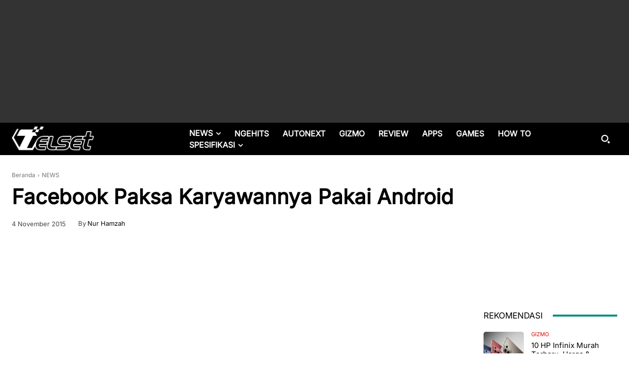

--- FILE ---
content_type: text/html; charset=UTF-8
request_url: https://telset.id/news/facebook-paksa-karyawannya-pakai-android/
body_size: 54528
content:
<!doctype html >
<html lang="id">
<head>
    <meta charset="UTF-8" />
    <title>Facebook Paksa Karyawannya Pakai Android | Telset</title>
    <meta name="viewport" content="width=device-width, initial-scale=1.0">
    <link rel="pingback" href="https://telset.id/xmlrpc.php" />
    <meta name='robots' content='max-image-preview:large' />
<link rel="icon" type="image/png" href="https://telset.id/wp-content/uploads/2018/10/TELSET-NEW-FAV-ICON.png"><link rel="apple-touch-icon" sizes="76x76" href="https://telset.id/wp-content/uploads/2020/08/TELSET-iOS76.png"/><link rel="apple-touch-icon" sizes="120x120" href="https://telset.id/wp-content/uploads/2020/08/TELSET-iOS120.png"/><link rel="apple-touch-icon" sizes="152x152" href="https://telset.id/wp-content/uploads/2020/08/TELSET-iOS152.png"/><link rel="apple-touch-icon" sizes="114x114" href="https://telset.id/wp-content/uploads/2020/08/TELSET-iOS114.png"/><link rel="apple-touch-icon" sizes="144x144" href="https://telset.id/wp-content/uploads/2020/08/TELSET-iOS144.png"/><link rel='dns-prefetch' href='//cdnjs.cloudflare.com' />
<link rel="alternate" type="application/rss+xml" title="Telset &raquo; Feed" href="https://telset.id/feed/" />
<link rel="alternate" type="application/rss+xml" title="Telset &raquo; Umpan Komentar" href="https://telset.id/comments/feed/" />
<link rel="alternate" title="oEmbed (JSON)" type="application/json+oembed" href="https://telset.id/wp-json/oembed/1.0/embed?url=https%3A%2F%2Ftelset.id%2Fnews%2Ffacebook-paksa-karyawannya-pakai-android%2F" />
<link rel="alternate" title="oEmbed (XML)" type="text/xml+oembed" href="https://telset.id/wp-json/oembed/1.0/embed?url=https%3A%2F%2Ftelset.id%2Fnews%2Ffacebook-paksa-karyawannya-pakai-android%2F&#038;format=xml" />
<script type="application/ld+json">{"@context":"https://schema.org","@graph":[{"@context":"https://schema.org","@type":"BreadcrumbList","itemListElement":[{"@type":"ListItem","position":1,"name":"Beranda","item":"https://telset.id"},{"@type":"ListItem","position":2,"name":"NEWS","item":"https://telset.id/category/news/"},{"@type":"ListItem","position":3,"name":"Facebook Paksa Karyawannya Pakai Android","item":"https://telset.id/news/facebook-paksa-karyawannya-pakai-android/"}]},{"@context":"https://schema.org","@type":"NewsArticle","@id":"https://telset.id/news/facebook-paksa-karyawannya-pakai-android/#newsarticle","mainEntityOfPage":{"@type":"WebPage","@id":"https://telset.id/news/facebook-paksa-karyawannya-pakai-android/"},"headline":"Facebook Paksa Karyawannya Pakai Android","image":{"@type":"ImageObject","url":"https://telset.id/wp-content/uploads/2025/05/ilustrasi.jpg","width":1200,"height":630},"datePublished":"2015-11-04T13:01:56+07:00","dateModified":"2015-11-04T14:10:29+07:00","author":{"@type":"Person","name":"Nur Hamzah","url":"https://telset.id/author/hamzah/"},"publisher":{"@type":"Organization","@id":"https://telset.id/#organization","name":"Telset","logo":{"@type":"ImageObject","url":"https://telset.id/wp-content/uploads/2018/10/cropped-TELSET-NEW-FAV-ICON.png","width":180,"height":60}},"description":"facebook","articleSection":"NEWS","isAccessibleForFree":true,"wordCount":270,"timeRequired":"PT2M","speakable":{"@type":"SpeakableSpecification","xPath":["/html/head/title","/html/head/meta[@name='description']/@content"]}}]}</script><style id='wp-img-auto-sizes-contain-inline-css' type='text/css'>
img:is([sizes=auto i],[sizes^="auto," i]){contain-intrinsic-size:3000px 1500px}
/*# sourceURL=wp-img-auto-sizes-contain-inline-css */
</style>
<style id='wp-emoji-styles-inline-css' type='text/css'>

	img.wp-smiley, img.emoji {
		display: inline !important;
		border: none !important;
		box-shadow: none !important;
		height: 1em !important;
		width: 1em !important;
		margin: 0 0.07em !important;
		vertical-align: -0.1em !important;
		background: none !important;
		padding: 0 !important;
	}
/*# sourceURL=wp-emoji-styles-inline-css */
</style>
<style id='wp-block-library-inline-css' type='text/css'>
:root{--wp-block-synced-color:#7a00df;--wp-block-synced-color--rgb:122,0,223;--wp-bound-block-color:var(--wp-block-synced-color);--wp-editor-canvas-background:#ddd;--wp-admin-theme-color:#007cba;--wp-admin-theme-color--rgb:0,124,186;--wp-admin-theme-color-darker-10:#006ba1;--wp-admin-theme-color-darker-10--rgb:0,107,160.5;--wp-admin-theme-color-darker-20:#005a87;--wp-admin-theme-color-darker-20--rgb:0,90,135;--wp-admin-border-width-focus:2px}@media (min-resolution:192dpi){:root{--wp-admin-border-width-focus:1.5px}}.wp-element-button{cursor:pointer}:root .has-very-light-gray-background-color{background-color:#eee}:root .has-very-dark-gray-background-color{background-color:#313131}:root .has-very-light-gray-color{color:#eee}:root .has-very-dark-gray-color{color:#313131}:root .has-vivid-green-cyan-to-vivid-cyan-blue-gradient-background{background:linear-gradient(135deg,#00d084,#0693e3)}:root .has-purple-crush-gradient-background{background:linear-gradient(135deg,#34e2e4,#4721fb 50%,#ab1dfe)}:root .has-hazy-dawn-gradient-background{background:linear-gradient(135deg,#faaca8,#dad0ec)}:root .has-subdued-olive-gradient-background{background:linear-gradient(135deg,#fafae1,#67a671)}:root .has-atomic-cream-gradient-background{background:linear-gradient(135deg,#fdd79a,#004a59)}:root .has-nightshade-gradient-background{background:linear-gradient(135deg,#330968,#31cdcf)}:root .has-midnight-gradient-background{background:linear-gradient(135deg,#020381,#2874fc)}:root{--wp--preset--font-size--normal:16px;--wp--preset--font-size--huge:42px}.has-regular-font-size{font-size:1em}.has-larger-font-size{font-size:2.625em}.has-normal-font-size{font-size:var(--wp--preset--font-size--normal)}.has-huge-font-size{font-size:var(--wp--preset--font-size--huge)}.has-text-align-center{text-align:center}.has-text-align-left{text-align:left}.has-text-align-right{text-align:right}.has-fit-text{white-space:nowrap!important}#end-resizable-editor-section{display:none}.aligncenter{clear:both}.items-justified-left{justify-content:flex-start}.items-justified-center{justify-content:center}.items-justified-right{justify-content:flex-end}.items-justified-space-between{justify-content:space-between}.screen-reader-text{border:0;clip-path:inset(50%);height:1px;margin:-1px;overflow:hidden;padding:0;position:absolute;width:1px;word-wrap:normal!important}.screen-reader-text:focus{background-color:#ddd;clip-path:none;color:#444;display:block;font-size:1em;height:auto;left:5px;line-height:normal;padding:15px 23px 14px;text-decoration:none;top:5px;width:auto;z-index:100000}html :where(.has-border-color){border-style:solid}html :where([style*=border-top-color]){border-top-style:solid}html :where([style*=border-right-color]){border-right-style:solid}html :where([style*=border-bottom-color]){border-bottom-style:solid}html :where([style*=border-left-color]){border-left-style:solid}html :where([style*=border-width]){border-style:solid}html :where([style*=border-top-width]){border-top-style:solid}html :where([style*=border-right-width]){border-right-style:solid}html :where([style*=border-bottom-width]){border-bottom-style:solid}html :where([style*=border-left-width]){border-left-style:solid}html :where(img[class*=wp-image-]){height:auto;max-width:100%}:where(figure){margin:0 0 1em}html :where(.is-position-sticky){--wp-admin--admin-bar--position-offset:var(--wp-admin--admin-bar--height,0px)}@media screen and (max-width:600px){html :where(.is-position-sticky){--wp-admin--admin-bar--position-offset:0px}}

/*# sourceURL=wp-block-library-inline-css */
</style><style id='global-styles-inline-css' type='text/css'>
:root{--wp--preset--aspect-ratio--square: 1;--wp--preset--aspect-ratio--4-3: 4/3;--wp--preset--aspect-ratio--3-4: 3/4;--wp--preset--aspect-ratio--3-2: 3/2;--wp--preset--aspect-ratio--2-3: 2/3;--wp--preset--aspect-ratio--16-9: 16/9;--wp--preset--aspect-ratio--9-16: 9/16;--wp--preset--color--black: #000000;--wp--preset--color--cyan-bluish-gray: #abb8c3;--wp--preset--color--white: #ffffff;--wp--preset--color--pale-pink: #f78da7;--wp--preset--color--vivid-red: #cf2e2e;--wp--preset--color--luminous-vivid-orange: #ff6900;--wp--preset--color--luminous-vivid-amber: #fcb900;--wp--preset--color--light-green-cyan: #7bdcb5;--wp--preset--color--vivid-green-cyan: #00d084;--wp--preset--color--pale-cyan-blue: #8ed1fc;--wp--preset--color--vivid-cyan-blue: #0693e3;--wp--preset--color--vivid-purple: #9b51e0;--wp--preset--gradient--vivid-cyan-blue-to-vivid-purple: linear-gradient(135deg,rgb(6,147,227) 0%,rgb(155,81,224) 100%);--wp--preset--gradient--light-green-cyan-to-vivid-green-cyan: linear-gradient(135deg,rgb(122,220,180) 0%,rgb(0,208,130) 100%);--wp--preset--gradient--luminous-vivid-amber-to-luminous-vivid-orange: linear-gradient(135deg,rgb(252,185,0) 0%,rgb(255,105,0) 100%);--wp--preset--gradient--luminous-vivid-orange-to-vivid-red: linear-gradient(135deg,rgb(255,105,0) 0%,rgb(207,46,46) 100%);--wp--preset--gradient--very-light-gray-to-cyan-bluish-gray: linear-gradient(135deg,rgb(238,238,238) 0%,rgb(169,184,195) 100%);--wp--preset--gradient--cool-to-warm-spectrum: linear-gradient(135deg,rgb(74,234,220) 0%,rgb(151,120,209) 20%,rgb(207,42,186) 40%,rgb(238,44,130) 60%,rgb(251,105,98) 80%,rgb(254,248,76) 100%);--wp--preset--gradient--blush-light-purple: linear-gradient(135deg,rgb(255,206,236) 0%,rgb(152,150,240) 100%);--wp--preset--gradient--blush-bordeaux: linear-gradient(135deg,rgb(254,205,165) 0%,rgb(254,45,45) 50%,rgb(107,0,62) 100%);--wp--preset--gradient--luminous-dusk: linear-gradient(135deg,rgb(255,203,112) 0%,rgb(199,81,192) 50%,rgb(65,88,208) 100%);--wp--preset--gradient--pale-ocean: linear-gradient(135deg,rgb(255,245,203) 0%,rgb(182,227,212) 50%,rgb(51,167,181) 100%);--wp--preset--gradient--electric-grass: linear-gradient(135deg,rgb(202,248,128) 0%,rgb(113,206,126) 100%);--wp--preset--gradient--midnight: linear-gradient(135deg,rgb(2,3,129) 0%,rgb(40,116,252) 100%);--wp--preset--font-size--small: 11px;--wp--preset--font-size--medium: 20px;--wp--preset--font-size--large: 32px;--wp--preset--font-size--x-large: 42px;--wp--preset--font-size--regular: 15px;--wp--preset--font-size--larger: 50px;--wp--preset--spacing--20: 0.44rem;--wp--preset--spacing--30: 0.67rem;--wp--preset--spacing--40: 1rem;--wp--preset--spacing--50: 1.5rem;--wp--preset--spacing--60: 2.25rem;--wp--preset--spacing--70: 3.38rem;--wp--preset--spacing--80: 5.06rem;--wp--preset--shadow--natural: 6px 6px 9px rgba(0, 0, 0, 0.2);--wp--preset--shadow--deep: 12px 12px 50px rgba(0, 0, 0, 0.4);--wp--preset--shadow--sharp: 6px 6px 0px rgba(0, 0, 0, 0.2);--wp--preset--shadow--outlined: 6px 6px 0px -3px rgb(255, 255, 255), 6px 6px rgb(0, 0, 0);--wp--preset--shadow--crisp: 6px 6px 0px rgb(0, 0, 0);}:where(.is-layout-flex){gap: 0.5em;}:where(.is-layout-grid){gap: 0.5em;}body .is-layout-flex{display: flex;}.is-layout-flex{flex-wrap: wrap;align-items: center;}.is-layout-flex > :is(*, div){margin: 0;}body .is-layout-grid{display: grid;}.is-layout-grid > :is(*, div){margin: 0;}:where(.wp-block-columns.is-layout-flex){gap: 2em;}:where(.wp-block-columns.is-layout-grid){gap: 2em;}:where(.wp-block-post-template.is-layout-flex){gap: 1.25em;}:where(.wp-block-post-template.is-layout-grid){gap: 1.25em;}.has-black-color{color: var(--wp--preset--color--black) !important;}.has-cyan-bluish-gray-color{color: var(--wp--preset--color--cyan-bluish-gray) !important;}.has-white-color{color: var(--wp--preset--color--white) !important;}.has-pale-pink-color{color: var(--wp--preset--color--pale-pink) !important;}.has-vivid-red-color{color: var(--wp--preset--color--vivid-red) !important;}.has-luminous-vivid-orange-color{color: var(--wp--preset--color--luminous-vivid-orange) !important;}.has-luminous-vivid-amber-color{color: var(--wp--preset--color--luminous-vivid-amber) !important;}.has-light-green-cyan-color{color: var(--wp--preset--color--light-green-cyan) !important;}.has-vivid-green-cyan-color{color: var(--wp--preset--color--vivid-green-cyan) !important;}.has-pale-cyan-blue-color{color: var(--wp--preset--color--pale-cyan-blue) !important;}.has-vivid-cyan-blue-color{color: var(--wp--preset--color--vivid-cyan-blue) !important;}.has-vivid-purple-color{color: var(--wp--preset--color--vivid-purple) !important;}.has-black-background-color{background-color: var(--wp--preset--color--black) !important;}.has-cyan-bluish-gray-background-color{background-color: var(--wp--preset--color--cyan-bluish-gray) !important;}.has-white-background-color{background-color: var(--wp--preset--color--white) !important;}.has-pale-pink-background-color{background-color: var(--wp--preset--color--pale-pink) !important;}.has-vivid-red-background-color{background-color: var(--wp--preset--color--vivid-red) !important;}.has-luminous-vivid-orange-background-color{background-color: var(--wp--preset--color--luminous-vivid-orange) !important;}.has-luminous-vivid-amber-background-color{background-color: var(--wp--preset--color--luminous-vivid-amber) !important;}.has-light-green-cyan-background-color{background-color: var(--wp--preset--color--light-green-cyan) !important;}.has-vivid-green-cyan-background-color{background-color: var(--wp--preset--color--vivid-green-cyan) !important;}.has-pale-cyan-blue-background-color{background-color: var(--wp--preset--color--pale-cyan-blue) !important;}.has-vivid-cyan-blue-background-color{background-color: var(--wp--preset--color--vivid-cyan-blue) !important;}.has-vivid-purple-background-color{background-color: var(--wp--preset--color--vivid-purple) !important;}.has-black-border-color{border-color: var(--wp--preset--color--black) !important;}.has-cyan-bluish-gray-border-color{border-color: var(--wp--preset--color--cyan-bluish-gray) !important;}.has-white-border-color{border-color: var(--wp--preset--color--white) !important;}.has-pale-pink-border-color{border-color: var(--wp--preset--color--pale-pink) !important;}.has-vivid-red-border-color{border-color: var(--wp--preset--color--vivid-red) !important;}.has-luminous-vivid-orange-border-color{border-color: var(--wp--preset--color--luminous-vivid-orange) !important;}.has-luminous-vivid-amber-border-color{border-color: var(--wp--preset--color--luminous-vivid-amber) !important;}.has-light-green-cyan-border-color{border-color: var(--wp--preset--color--light-green-cyan) !important;}.has-vivid-green-cyan-border-color{border-color: var(--wp--preset--color--vivid-green-cyan) !important;}.has-pale-cyan-blue-border-color{border-color: var(--wp--preset--color--pale-cyan-blue) !important;}.has-vivid-cyan-blue-border-color{border-color: var(--wp--preset--color--vivid-cyan-blue) !important;}.has-vivid-purple-border-color{border-color: var(--wp--preset--color--vivid-purple) !important;}.has-vivid-cyan-blue-to-vivid-purple-gradient-background{background: var(--wp--preset--gradient--vivid-cyan-blue-to-vivid-purple) !important;}.has-light-green-cyan-to-vivid-green-cyan-gradient-background{background: var(--wp--preset--gradient--light-green-cyan-to-vivid-green-cyan) !important;}.has-luminous-vivid-amber-to-luminous-vivid-orange-gradient-background{background: var(--wp--preset--gradient--luminous-vivid-amber-to-luminous-vivid-orange) !important;}.has-luminous-vivid-orange-to-vivid-red-gradient-background{background: var(--wp--preset--gradient--luminous-vivid-orange-to-vivid-red) !important;}.has-very-light-gray-to-cyan-bluish-gray-gradient-background{background: var(--wp--preset--gradient--very-light-gray-to-cyan-bluish-gray) !important;}.has-cool-to-warm-spectrum-gradient-background{background: var(--wp--preset--gradient--cool-to-warm-spectrum) !important;}.has-blush-light-purple-gradient-background{background: var(--wp--preset--gradient--blush-light-purple) !important;}.has-blush-bordeaux-gradient-background{background: var(--wp--preset--gradient--blush-bordeaux) !important;}.has-luminous-dusk-gradient-background{background: var(--wp--preset--gradient--luminous-dusk) !important;}.has-pale-ocean-gradient-background{background: var(--wp--preset--gradient--pale-ocean) !important;}.has-electric-grass-gradient-background{background: var(--wp--preset--gradient--electric-grass) !important;}.has-midnight-gradient-background{background: var(--wp--preset--gradient--midnight) !important;}.has-small-font-size{font-size: var(--wp--preset--font-size--small) !important;}.has-medium-font-size{font-size: var(--wp--preset--font-size--medium) !important;}.has-large-font-size{font-size: var(--wp--preset--font-size--large) !important;}.has-x-large-font-size{font-size: var(--wp--preset--font-size--x-large) !important;}
/*# sourceURL=global-styles-inline-css */
</style>

<style id='classic-theme-styles-inline-css' type='text/css'>
/*! This file is auto-generated */
.wp-block-button__link{color:#fff;background-color:#32373c;border-radius:9999px;box-shadow:none;text-decoration:none;padding:calc(.667em + 2px) calc(1.333em + 2px);font-size:1.125em}.wp-block-file__button{background:#32373c;color:#fff;text-decoration:none}
/*# sourceURL=/wp-includes/css/classic-themes.min.css */
</style>
<link rel='stylesheet' id='td-plugin-multi-purpose-css' href='https://telset.id/wp-content/plugins/td-composer/td-multi-purpose/style.css?ver=7cd248d7ca13c255207c3f8b916c3f00' type='text/css' media='all' />
<link rel='stylesheet' id='lightbox-css-css' href='https://cdnjs.cloudflare.com/ajax/libs/lightbox2/2.11.4/css/lightbox.min.css?ver=6.9' type='text/css' media='all' />
<link rel='stylesheet' id='font_awesome-css' href='https://telset.id/wp-content/plugins/td-composer/assets/fonts/font-awesome/font-awesome.css?ver=7cd248d7ca13c255207c3f8b916c3f00' type='text/css' media='all' />
<link rel='stylesheet' id='td-theme-css' href='https://telset.id/wp-content/themes/Newspaper/style.css?ver=12.7.3' type='text/css' media='all' />
<style id='td-theme-inline-css' type='text/css'>@media (max-width:767px){.td-header-desktop-wrap{display:none}}@media (min-width:767px){.td-header-mobile-wrap{display:none}}</style>
<link rel='stylesheet' id='td-legacy-framework-front-style-css' href='https://telset.id/wp-content/plugins/td-composer/legacy/Newspaper/assets/css/td_legacy_main.css?ver=7cd248d7ca13c255207c3f8b916c3f00' type='text/css' media='all' />
<link rel='stylesheet' id='tdb_style_cloud_templates_front-css' href='https://telset.id/wp-content/plugins/td-cloud-library/assets/css/tdb_main.css?ver=6127d3b6131f900b2e62bb855b13dc3b' type='text/css' media='all' />
<script type="text/javascript" src="https://telset.id/wp-includes/js/jquery/jquery.min.js?ver=3.7.1" id="jquery-core-js"></script>
<script type="text/javascript" src="https://telset.id/wp-includes/js/jquery/jquery-migrate.min.js?ver=3.4.1" id="jquery-migrate-js"></script>
<link rel="https://api.w.org/" href="https://telset.id/wp-json/" /><link rel="alternate" title="JSON" type="application/json" href="https://telset.id/wp-json/wp/v2/posts/113713" /><link rel="EditURI" type="application/rsd+xml" title="RSD" href="https://telset.id/xmlrpc.php?rsd" />
<meta name="generator" content="WordPress 6.9" />
<link rel="canonical" href="https://telset.id/news/facebook-paksa-karyawannya-pakai-android/" />
<link rel='shortlink' href='https://telset.id/?p=113713' />
  <script src="https://cdn.onesignal.com/sdks/web/v16/OneSignalSDK.page.js" defer></script>
  <script>
          window.OneSignalDeferred = window.OneSignalDeferred || [];
          OneSignalDeferred.push(async function(OneSignal) {
            await OneSignal.init({
              appId: "c23c6ad5-903e-4e58-9aef-ed0c30fbf906",
              serviceWorkerOverrideForTypical: true,
              path: "https://telset.id/wp-content/plugins/onesignal-free-web-push-notifications/sdk_files/",
              serviceWorkerParam: { scope: "/wp-content/plugins/onesignal-free-web-push-notifications/sdk_files/push/onesignal/" },
              serviceWorkerPath: "OneSignalSDKWorker.js",
            });
          });

          // Unregister the legacy OneSignal service worker to prevent scope conflicts
          if (navigator.serviceWorker) {
            navigator.serviceWorker.getRegistrations().then((registrations) => {
              // Iterate through all registered service workers
              registrations.forEach((registration) => {
                // Check the script URL to identify the specific service worker
                if (registration.active && registration.active.scriptURL.includes('OneSignalSDKWorker.js.php')) {
                  // Unregister the service worker
                  registration.unregister().then((success) => {
                    if (success) {
                      console.log('OneSignalSW: Successfully unregistered:', registration.active.scriptURL);
                    } else {
                      console.log('OneSignalSW: Failed to unregister:', registration.active.scriptURL);
                    }
                  });
                }
              });
            }).catch((error) => {
              console.error('Error fetching service worker registrations:', error);
            });
        }
        </script>
    <script>
        window.tdb_global_vars = {"wpRestUrl":"https:\/\/telset.id\/wp-json\/","permalinkStructure":"\/%category%\/%postname%\/"};
        window.tdb_p_autoload_vars = {"isAjax":false,"isAdminBarShowing":false,"autoloadStatus":"off","origPostEditUrl":null};
    </script>
    
    <style id="tdb-global-colors">:root{--wm-black:#000000;--wm-white:#FFFFFF;--wm-primary:#ff5f45;--wm-primary-dark:#ea3c1f;--wm-primary-bright:#ffb3a6;--wm-light-grey:#f2f2f2;--wm-med-grey:#e9e9e9;--wm-excerpt-grey:#9A9A9A;--metro-blue:#2579E8;--metro-blue-acc:#509CFF;--metro-red:#E83030;--metro-exclusive:#1DCA95;--news-hub-dark-grey:#333;--news-hub-white:#FFFFFF;--news-hub-accent:#d61935;--news-hub-light-grey:#cccccc;--news-hub-black:#0f0f0f;--news-hub-accent-hover:#d6374f;--news-hub-medium-gray:#999999;--blck-custom-color-1:#052c54;--blck-custom-color-2:#f83aff;--blck-custom-color-3:#7c89a0;--blck-custom-color-4:#5325ea;--eastcoastcheck-primary:#ffc03a;--eastcoastcheck-accent:#d2930b;--eastcoastcheck-black:#131d23;--eastcoastcheck-darkgrey:#4D5860;--eastcoastcheck-bluegrey:#abb8c0;--eastcoastcheck-grey:#e6eaed;--eastcoastcheck-lightgrey:#FBFBFB;--eastcoastcheck-white:#FFFFFF;--eastcoastcheck-bluegrey2:#5d7e93}</style>

    
	            <style id="tdb-global-fonts">
                
:root{--global-font-2:Inter Sans;}
            </style>
            <title>Facebook Paksa Karyawannya Pakai Android</title>
<meta name="description" content="facebook">
<meta name="keywords" content="facebook">
<meta property="og:title" content="Facebook Paksa Karyawannya Pakai Android">
<meta property="og:type" content="article">
<meta property="og:url" content="https://telset.id/news/facebook-paksa-karyawannya-pakai-android/">
<meta property="og:description" content="facebook">
<meta property="og:image" content="https://telset.id/wp-content/uploads/2014/06/Facebook-blue.jpg">
<meta name="twitter:card" content="summary_large_image">
<meta name="twitter:site" content="@telset_id">
<meta name="twitter:title" content="Facebook Paksa Karyawannya Pakai Android">
<meta name="twitter:description" content="facebook">
<meta name="twitter:image" content="https://telset.id/wp-content/uploads/2014/06/Facebook-blue.jpg">
<meta name="msvalidate.01" content="602209694F0A4C35ACB25D4219FBBB3F" />
<meta name="google-site-verification" content="RoJjQ_xkvIMgWrNyaHjjnRLo7IYMiKqieb3h1W8JOYg" />
<meta name="p:domain_verify" content="d3b2af991a1f4f0e8e22d464f193fb55" />
<meta name="yandex-verification" content="dcc3287f949700f6" />

<!-- JS generated by theme -->

<script type="text/javascript" id="td-generated-header-js">
    
    

	    var tdBlocksArray = []; //here we store all the items for the current page

	    // td_block class - each ajax block uses a object of this class for requests
	    function tdBlock() {
		    this.id = '';
		    this.block_type = 1; //block type id (1-234 etc)
		    this.atts = '';
		    this.td_column_number = '';
		    this.td_current_page = 1; //
		    this.post_count = 0; //from wp
		    this.found_posts = 0; //from wp
		    this.max_num_pages = 0; //from wp
		    this.td_filter_value = ''; //current live filter value
		    this.is_ajax_running = false;
		    this.td_user_action = ''; // load more or infinite loader (used by the animation)
		    this.header_color = '';
		    this.ajax_pagination_infinite_stop = ''; //show load more at page x
	    }

        // td_js_generator - mini detector
        ( function () {
            var htmlTag = document.getElementsByTagName("html")[0];

	        if ( navigator.userAgent.indexOf("MSIE 10.0") > -1 ) {
                htmlTag.className += ' ie10';
            }

            if ( !!navigator.userAgent.match(/Trident.*rv\:11\./) ) {
                htmlTag.className += ' ie11';
            }

	        if ( navigator.userAgent.indexOf("Edge") > -1 ) {
                htmlTag.className += ' ieEdge';
            }

            if ( /(iPad|iPhone|iPod)/g.test(navigator.userAgent) ) {
                htmlTag.className += ' td-md-is-ios';
            }

            var user_agent = navigator.userAgent.toLowerCase();
            if ( user_agent.indexOf("android") > -1 ) {
                htmlTag.className += ' td-md-is-android';
            }

            if ( -1 !== navigator.userAgent.indexOf('Mac OS X')  ) {
                htmlTag.className += ' td-md-is-os-x';
            }

            if ( /chrom(e|ium)/.test(navigator.userAgent.toLowerCase()) ) {
               htmlTag.className += ' td-md-is-chrome';
            }

            if ( -1 !== navigator.userAgent.indexOf('Firefox') ) {
                htmlTag.className += ' td-md-is-firefox';
            }

            if ( -1 !== navigator.userAgent.indexOf('Safari') && -1 === navigator.userAgent.indexOf('Chrome') ) {
                htmlTag.className += ' td-md-is-safari';
            }

            if( -1 !== navigator.userAgent.indexOf('IEMobile') ){
                htmlTag.className += ' td-md-is-iemobile';
            }

        })();

        var tdLocalCache = {};

        ( function () {
            "use strict";

            tdLocalCache = {
                data: {},
                remove: function (resource_id) {
                    delete tdLocalCache.data[resource_id];
                },
                exist: function (resource_id) {
                    return tdLocalCache.data.hasOwnProperty(resource_id) && tdLocalCache.data[resource_id] !== null;
                },
                get: function (resource_id) {
                    return tdLocalCache.data[resource_id];
                },
                set: function (resource_id, cachedData) {
                    tdLocalCache.remove(resource_id);
                    tdLocalCache.data[resource_id] = cachedData;
                }
            };
        })();

    
    
var td_viewport_interval_list=[{"limitBottom":767,"sidebarWidth":228},{"limitBottom":1018,"sidebarWidth":300},{"limitBottom":1140,"sidebarWidth":324}];
var tds_general_modal_image="yes";
var tdc_is_installed="yes";
var tdc_domain_active=false;
var td_ajax_url="https:\/\/telset.id\/wp-admin\/admin-ajax.php?td_theme_name=Newspaper&v=12.7.3";
var td_get_template_directory_uri="https:\/\/telset.id\/wp-content\/plugins\/td-composer\/legacy\/common";
var tds_snap_menu="smart_snap_always";
var tds_logo_on_sticky="show_header_logo";
var tds_header_style="";
var td_please_wait="Mohon tunggu\u2026";
var td_email_user_pass_incorrect="Pengguna dan password salah!";
var td_email_user_incorrect="Email atau nama pengguna salah!";
var td_email_incorrect="Email tidak benar!";
var td_user_incorrect="Username incorrect!";
var td_email_user_empty="Email or username empty!";
var td_pass_empty="Pass empty!";
var td_pass_pattern_incorrect="Invalid Pass Pattern!";
var td_retype_pass_incorrect="Retyped Pass incorrect!";
var tds_more_articles_on_post_enable="";
var tds_more_articles_on_post_time_to_wait="";
var tds_more_articles_on_post_pages_distance_from_top=0;
var tds_captcha="";
var tds_theme_color_site_wide="#b80000";
var tds_smart_sidebar="enabled";
var tdThemeName="Newspaper";
var tdThemeNameWl="Newspaper";
var td_magnific_popup_translation_tPrev="Sebelumnya (tombol panah kiri)";
var td_magnific_popup_translation_tNext="Berikutnya (tombol panah kanan)";
var td_magnific_popup_translation_tCounter="%curr% dari %total%";
var td_magnific_popup_translation_ajax_tError="Isi dari %url% tidak dapat dimuat.";
var td_magnific_popup_translation_image_tError="Gambar #%curr% tidak dapat dimuat.";
var tdBlockNonce="6114c05bfc";
var tdMobileMenu="enabled";
var tdMobileSearch="enabled";
var tdDateNamesI18n={"month_names":["Januari","Februari","Maret","April","Mei","Juni","Juli","Agustus","September","Oktober","November","Desember"],"month_names_short":["Jan","Feb","Mar","Apr","Mei","Jun","Jul","Agu","Sep","Okt","Nov","Des"],"day_names":["Minggu","Senin","Selasa","Rabu","Kamis","Jumat","Sabtu"],"day_names_short":["Ming","Sen","Sel","Rab","Kam","Jum","Sab"]};
var tdb_modal_confirm="Menyimpan";
var tdb_modal_cancel="Membatalkan";
var tdb_modal_confirm_alt="Ya";
var tdb_modal_cancel_alt="TIDAK";
var td_deploy_mode="deploy";
var td_ad_background_click_link="";
var td_ad_background_click_target="";
</script>


<!-- Header style compiled by theme -->

<style>@font-face{font-family:"Inter Sans";src:local("Inter Sans"),url("https://telset.id/wp-content/uploads/Inter-VariableFont_opsz,wght.woff") format("woff");font-display:swap}ul.sf-menu>.menu-item>a{font-family:Inter Sans}.td-mobile-content .td-mobile-main-menu>li>a{font-family:Inter Sans}.td-mobile-content .sub-menu a{font-family:Inter Sans}#td-mobile-nav,#td-mobile-nav .wpb_button,.td-search-wrap-mob{font-family:Inter Sans}.td-page-title,.td-category-title-holder .td-page-title{font-family:Inter Sans}.td-page-content p,.td-page-content li,.td-page-content .td_block_text_with_title,.wpb_text_column p{font-family:Inter Sans}.td-page-content h1,.wpb_text_column h1{font-family:Inter Sans}.td-page-content h2,.wpb_text_column h2{font-family:Inter Sans}.td-page-content h3,.wpb_text_column h3{font-family:Inter Sans}.td-page-content h4,.wpb_text_column h4{font-family:Inter Sans}.td-page-content h5,.wpb_text_column h5{font-family:Inter Sans}.td-page-content h6,.wpb_text_column h6{font-family:Inter Sans}body,p{font-family:Inter Sans;font-size:18px;line-height:26px;font-weight:normal}#bbpress-forums .bbp-header .bbp-forums,#bbpress-forums .bbp-header .bbp-topics,#bbpress-forums .bbp-header{font-family:"Helvetica Neue",Helvetica,Arial,sans-serif}#bbpress-forums .hentry .bbp-forum-title,#bbpress-forums .hentry .bbp-topic-permalink{font-family:"Helvetica Neue",Helvetica,Arial,sans-serif}#bbpress-forums .bbp-forums-list li{font-family:"Helvetica Neue",Helvetica,Arial,sans-serif}#bbpress-forums .bbp-forum-info .bbp-forum-content{font-family:"Helvetica Neue",Helvetica,Arial,sans-serif}#bbpress-forums div.bbp-forum-author a.bbp-author-name,#bbpress-forums div.bbp-topic-author a.bbp-author-name,#bbpress-forums div.bbp-reply-author a.bbp-author-name,#bbpress-forums div.bbp-search-author a.bbp-author-name,#bbpress-forums .bbp-forum-freshness .bbp-author-name,#bbpress-forums .bbp-topic-freshness a:last-child{font-family:"Helvetica Neue",Helvetica,Arial,sans-serif}#bbpress-forums .hentry .bbp-topic-content p,#bbpress-forums .hentry .bbp-reply-content p{font-family:"Helvetica Neue",Helvetica,Arial,sans-serif}#bbpress-forums div.bbp-template-notice p{font-family:"Helvetica Neue",Helvetica,Arial,sans-serif}#bbpress-forums .bbp-pagination-count,#bbpress-forums .page-numbers{font-family:"Helvetica Neue",Helvetica,Arial,sans-serif}#bbpress-forums .bbp-topic-started-by,#bbpress-forums .bbp-topic-started-by a,#bbpress-forums .bbp-topic-started-in,#bbpress-forums .bbp-topic-started-in a{font-family:"Helvetica Neue",Helvetica,Arial,sans-serif}.white-popup-block,.white-popup-block .wpb_button{font-family:Inter Sans}.woocommerce{font-family:"Helvetica Neue",Helvetica,Arial,sans-serif}:root{--td_excl_label:'EKSKLUSIF';--td_theme_color:#b80000;--td_slider_text:rgba(184,0,0,0.7);--td_header_color:#222222;--td_default_google_font_1:Inter Sans;--td_default_google_font_2:Inter Sans}</style>

<script type="text/javascript" src="https://xhr.invl.co/magic/4770/auto.js"></script>
<script async src="https://pagead2.googlesyndication.com/pagead/js/adsbygoogle.js?client=ca-pub-4991238281640005"
     crossorigin="anonymous"></script>
<script async type="application/javascript"
        src="https://news.google.com/swg/js/v1/swg-basic.js"></script>
<script>
  (self.SWG_BASIC = self.SWG_BASIC || []).push( basicSubscriptions => {
    basicSubscriptions.init({
      type: "NewsArticle",
      isPartOfType: ["Product"],
      isPartOfProductId: "CAowtPHwCg:openaccess",
      clientOptions: { theme: "light", lang: "id" },
    });
  });
</script>

<!-- Google tag (gtag.js) -->
<script async src="https://www.googletagmanager.com/gtag/js?id=G-4NMPS7Y39V"></script>
<script>
  window.dataLayer = window.dataLayer || [];
  function gtag(){dataLayer.push(arguments);}
  gtag('js', new Date());

  gtag('config', 'G-4NMPS7Y39V');
</script>

<!-- START GPT Script -->
<script async src="https://securepubads.g.doubleclick.net/tag/js/gpt.js"></script>
<script>
  window.googletag = window.googletag || {cmd: []};
  googletag.cmd.push(function() {
    const defineAd = (id, sizes, pos, safe = false) => {
      const slot = googletag.defineSlot('/129702927/Telset', sizes, id)
        .setTargeting('pos', [pos])
        .addService(googletag.pubads());
      if (safe) slot.setForceSafeFrame(true);
    };

    defineAd('div-gpt-ad-leaderboard', [[728,90],[970,90]], 'Leaderboard', true);
    defineAd('div-gpt-ad-sticky_footer', [[970,90],[728,90]], 'Sticky_footer', true);
    defineAd('div-gpt-ad-billboard', [[970,250]], 'Billboard');
    defineAd('div-gpt-ad-M_Leaderboard', [[320,100]], 'M_Leaderboard');
    defineAd('div-gpt-ad-sticky_mobile', [[320,100]], 'Sticky_mobile');
    defineAd('div-gpt-ad-M_Billboard', [[320,150],[320,100]], 'M_Billboard');
    defineAd('div-gpt-ad-mr1', [[300,250],[336,280]], 'MR1');
    defineAd('div-gpt-ad-mr2', [[300,250],[336,280]], 'MR2');
    defineAd('div-gpt-ad-inlinearticle1', [[300,250],[336,280]], 'inline_article1');
    defineAd('div-gpt-ad-inlinearticle2', [[300,250],[336,280],[360,300],[640,300]], 'inline_article2');
    defineAd('div-gpt-ad-skyscraper', [[300,600],[160,600]], 'Skyscraper');
    defineAd('div-gpt-ad-popup', [[320,480]], 'Popup');

    googletag.pubads().enableSingleRequest();
    googletag.pubads().collapseEmptyDivs();
    googletag.pubads().setCentering(true);
    googletag.enableServices();
  });
</script>
<!-- END GPT Script --><link rel="icon" href="https://telset.id/wp-content/uploads/2018/10/cropped-TELSET-NEW-FAV-ICON-32x32.png" sizes="32x32" />
<link rel="icon" href="https://telset.id/wp-content/uploads/2018/10/cropped-TELSET-NEW-FAV-ICON-192x192.png" sizes="192x192" />
<link rel="apple-touch-icon" href="https://telset.id/wp-content/uploads/2018/10/cropped-TELSET-NEW-FAV-ICON-180x180.png" />
<meta name="msapplication-TileImage" content="https://telset.id/wp-content/uploads/2018/10/cropped-TELSET-NEW-FAV-ICON-270x270.png" />
		<style type="text/css" id="wp-custom-css">
			

/* Style tabel yang modern dan responsif dengan ukuran font yang disesuaikan */
.tech-table-responsive {
  max-width: 100%;
  margin: auto;
  box-shadow: 0 4px 8px rgba(0, 0, 0, 0.1);
  border-radius: 8px;
  overflow: hidden;
}

.tech-table-responsive table {
  width: 100%;
  border-collapse: collapse;
}

.tech-table-responsive th,
.tech-table-responsive td {
  padding: 10px 20px;
  text-align: left;
	font-size: 0.85em; /* Ukuran font default untuk desktop */
  border-top: 0.5px solid #ddd; /* Garis pemisah ringan untuk cell */
}

.tech-table-responsive th[scope="row"] {
  background-color: #f2f2f2; /* Abu-abu terang untuk scope baris */
  color: black;
  font-weight: 500;
	font-size: 0.85em;
}

.tech-table-responsive caption {
  caption-side: top;
  font-size: 1.2em;
  font-weight: bold;
  text-align: left;
  padding: 8px;
  background-color: #dd0000; /* Warna merah untuk caption */
  color: white;
  border-radius: 8px 8px 0 0;
}

.tech-table-responsive .table-section th {
  background-color:darkslategrey; /* Contoh: Warna Turquoise untuk "section headers" */
  color: white;
  text-align: left;
  font-size: 0.85em; /* Sedikit lebih besar dari teks normal */
  padding: 10px 10px;
}

/* Menambahkan style tambahan untuk menonjolkan sub-judul */
.tech-table-responsive th {
  background-color: #dd0000; /* Warna merah untuk header kolom */
  color: white;
  text-align: left;
  font-weight: bold;
}

/* Responsivitas untuk perangkat mobile: menyesuaikan ukuran font */
@media (max-width: 600px) {
  .tech-table-responsive table {
    font-size: 14px; /* Ukuran font lebih kecil untuk perangkat mobile */
  }

  .tech-table-responsive caption {
    font-size: 1em; /* Caption lebih kecil pada mobile */
  }

  .tech-table-responsive th,
  .tech-table-responsive td {
    padding: 8px; /* Padding lebih kecil untuk menghemat ruang */
  }
}



/* Style tabel yang modern dan responsif untuk daftar harga dengan ukuran font yang disesuaikan */
.price-table-responsive {
  max-width: 100%;
  margin: auto;
  box-shadow: 0 4px 8px rgba(0, 0, 0, 0.1);
  border-radius: 8px;
  overflow: hidden;
}

.price-table-responsive table {
  width: 100%;
  border-collapse: collapse;
}

.price-table-responsive th {
  padding: 10px 20px;
  text-align: left;
	font-size: 0.85em; /* Ukuran font default untuk desktop */
  border-top: 0.5px solid #ddd; /* Garis pemisah ringan untuk cell */
}

.price-table-responsive th[scope="row"] {
  background-color: #f2f2f2; /* Abu-abu terang untuk scope baris */
  color: black;
  font-weight: 500;
	font-size: 1.2em;
	text-align:center;
}

.price-table-responsive caption {
  caption-side: top;
  font-size: 1em;
  text-align: left;
  padding: 10px 20px;
  background-color: #dd0000; /* Warna merah untuk caption */
  color: white;
  border-radius: 8px 8px 0 0;
}

.price-table-responsive .table-section th {
  background-color:darkgray; /* Contoh: Warna Turquoise untuk "section headers" */
  color: white;
  text-align: left;
  font-size: 0.8em; 
	    font-weight: 300;/* Sedikit lebih besar dari teks normal */
  padding: 10px 20px;
}

/* Responsivitas untuk perangkat mobile: menyesuaikan ukuran font */
@media (max-width: 600px) {
  .price-table-responsive table {
    font-size: 14px; /* Ukuran font lebih kecil untuk perangkat mobile */
  }

  .price-table-responsive caption {
    font-size: 0.9em; /* Caption lebih kecil pada mobile */
  }

  .tech-table-responsive th {
    padding: 8px; /* Padding lebih kecil untuk menghemat ruang */
  }
}

.button {
  display: inline-block;
  padding: 10px 10px;
  text-align: center;
  text-decoration: none;
  color: #ffffff;
  border-radius: 5px;
  font-size: 14px;
  transition: background 0.3s ease-in-out;
  width: 100%;
  box-sizing: border-box;
}
.button:hover {
  text-decoration: none;
}
.button-green {
  background-color: var(--GN500, #00AA5B);
}
.button-green:hover {
  background-color: #008d50;
}
.button-red {
  background: linear-gradient(-180deg, #f53d2d, #f63);
}
.button-red:hover {
  background: linear-gradient(-180deg, #e32e1d, #e33);
}
.button-cred {
  background: linear-gradient(-180deg, #e32e1d, #e33);
}
.button-cred:hover {
  background: linear-gradient(-180deg, #f53d2d, #f63);
}

.red-bold-price {
    color: red !important;
    font-weight: bold !important;
}



		</style>
		
<!-- Button style compiled by theme -->

<style>.tdm-btn-style1{background-color:#b80000}.tdm-btn-style2:before{border-color:#b80000}.tdm-btn-style2{color:#b80000}.tdm-btn-style3{-webkit-box-shadow:0 2px 16px #b80000;-moz-box-shadow:0 2px 16px #b80000;box-shadow:0 2px 16px #b80000}.tdm-btn-style3:hover{-webkit-box-shadow:0 4px 26px #b80000;-moz-box-shadow:0 4px 26px #b80000;box-shadow:0 4px 26px #b80000}.tdm-title-xxsm{font-family:Inter Sans}.tdm-title-xsm{font-family:Inter Sans}.tdm-title-sm{font-family:Inter Sans}.tdm-title-md{font-family:Inter Sans}.tdm-title-bg{font-family:Inter Sans}.tds-title3 .tdm-title-sub,.tds-title-over-image1 .tdm-title-sub{font-family:Inter Sans}.tdm_block_client .tdm-client-name{font-family:Inter Sans}.tdm_block_food_menu .tdm-title{font-family:Inter Sans}.td_block_fancy_text .tdm-fancy-title{font-family:Inter Sans}.tdm-counter-wrap .tdm-counter-title{font-family:Inter Sans}.tdm_block_progress_bar .tdm-progress-wrap .tdm-progress-title{font-family:Inter Sans}.tdm_block_team_member .tdm-title{font-family:Inter Sans}.tdm_block_testimonial .tdm-testimonial-name{font-family:Inter Sans}.tdm_block_hero .tdm-descr{font-family:Inter Sans}.tdm_block_icon_box .tdm-descr{font-family:Inter Sans}.tdm_block_image_info_box .tdm-image-description p{font-family:Inter Sans}.tdm_block_text_image .tdm-descr{font-family:Inter Sans}.tdm_block_list .tdm-list-items{font-family:Inter Sans}.tdm-btn-sm{font-family:Inter Sans}.tdm-btn-md{font-family:Inter Sans}.tdm-btn-lg{font-family:Inter Sans}.tdm-btn-xlg{font-family:Inter Sans}</style>

	<style id="tdw-css-placeholder">.price-filter-container{max-width:300px;margin:auto;padding:20px;background:#f9f9f9;border-radius:10px;box-shadow:0 2px 4px rgba(0,0,0,0.1)}.price-input-group{margin-bottom:15px}.price-input-group label{display:block;margin-bottom:5px;font-weight:bold;color:#333}.price-input-group input{width:100%;padding:10px;border:1px solid #ccc;border-radius:5px;box-sizing:border-box}.filter-button{display:block;width:100%;padding:10px 15px;background-color:#dd3333;color:white;border:none;border-radius:5px;cursor:pointer;font-weight:bold}.filter-button:hover{background-color:#003d82}@media (max-width:600px){.price-filter-container{max-width:none;padding:10px}.price-input-group label,.price-input-group input,.filter-button{font-size:14px}}.tdb_module_loop_2 .td-module-container{overflow:hidden;border-radius:8px;box-shadow:0 4px 20px rgba(0,0,0,0.1);transition:box-shadow 0.3s ease}.tdb_module_loop_2 .td-module-container:hover{box-shadow:0 8px 30px rgba(0,0,0,0.2)}.tdb_module_loop_2 .td-image-container .td-module-thumb{position:relative;line-height:0}.tdb_module_loop_2 .td-image-container:hover .td-module-thumb{transform:scale(1.05);overflow:hidden;transition:transform 0.3s ease}.tdb_module_loop_2 .td-module-meta-info .entry-title{font-size:20px;font-weight:600;text-align:center;margin-bottom:8px;transition:color 0.3s ease}.tdb_module_loop_2 .td-module-meta-info .entry-title a:hover{color:#dd3333;text-decoration:none}.tdb_module_loop_2 .td-module-meta-info .td-module-price{font-size:18px;color:#dd3333;font-weight:bold;text-align:center;margin-bottom:12px}.tdb_module_loop_2 .td-module-meta-info .entry-title{text-shadow:1px 1px 1px rgba(0,0,0,0.1)}@media only screen and (min-width:768px){.tdb_module_loop_2 .td-module-thumb span{background-size:cover}}@media only screen and (max-width:768px){.tdb_module_loop_2 .td-module-meta-info .entry-title{font-size:18px}.tdb_module_loop_2 .td-module-meta-info .td-module-price{font-size:16px}}.tdb_module_loop_2 .td-module-meta-info .entry-description{font-size:14px;color:#666;line-height:1.6}.td-load-more-wrap a{border-radius:10px;padding:20px}.custom-menu{background:#dd3333;color:white;font-family:'Arial',sans-serif;display:flex;flex-direction:column;padding:10px;border-radius:10px}.menu-columns{display:flex}.menu-items{list-style:none;padding:0;margin:0;width:50%}.menu-items li{padding:15px 10px;border-bottom:0.5px solid #FFFFFF;border-radius:0 0 20px 0;position:relative}.menu-items li a{color:white;text-decoration:none}.plus-icon{position:absolute;right:10px;color:#FFFFFF}@media (max-width:768px){.menu-columns{flex-direction:column}.menu-items{width:100%}}img{border-radius:10px}</style></head>

<body class="wp-singular post-template-default single single-post postid-113713 single-format-standard wp-theme-Newspaper facebook-paksa-karyawannya-pakai-android global-block-template-8 tdb_template_362713 tdb-template  tdc-header-template  tdc-footer-template td-full-layout" itemscope="itemscope" itemtype="https://schema.org/WebPage">

    <div class="td-scroll-up" data-style="style1"><i class="td-icon-menu-up"></i></div>
    <div class="td-menu-background" style="visibility:hidden"></div>
<div id="td-mobile-nav" style="visibility:hidden">
    <div class="td-mobile-container">
        <!-- mobile menu top section -->
        <div class="td-menu-socials-wrap">
            <!-- socials -->
            <div class="td-menu-socials">
                
        <span class="td-social-icon-wrap">
            <a target="_blank" rel="nofollow external noopener" href="https://www.facebook.com/majalahtelset/" title="Facebook" data-wpel-link="external">
                <i class="td-icon-font td-icon-facebook"></i>
                <span style="display: none">Facebook</span>
            </a>
        </span>
        <span class="td-social-icon-wrap">
            <a target="_blank" rel="nofollow noopener noreferrer" href="https://www.instagram.com/telset.id/" title="Instagram" data-wpel-link="exclude">
                <i class="td-icon-font td-icon-instagram"></i>
                <span style="display: none">Instagram</span>
            </a>
        </span>
        <span class="td-social-icon-wrap">
            <a target="_self" rel="follow" href="https://telset.id/feed/" title="RSS" data-wpel-link="internal">
                <i class="td-icon-font td-icon-rss"></i>
                <span style="display: none">RSS</span>
            </a>
        </span>
        <span class="td-social-icon-wrap">
            <a target="_blank" rel="nofollow external noopener" href="https://twitter.com/telset_id" title="Twitter" data-wpel-link="external">
                <i class="td-icon-font td-icon-twitter"></i>
                <span style="display: none">Twitter</span>
            </a>
        </span>
        <span class="td-social-icon-wrap">
            <a target="_blank" rel="nofollow noopener noreferrer" href="https://www.youtube.com/channel/UCrV4P4azyxL0h3F7gJpId1Q" title="Youtube" data-wpel-link="exclude">
                <i class="td-icon-font td-icon-youtube"></i>
                <span style="display: none">Youtube</span>
            </a>
        </span>            </div>
            <!-- close button -->
            <div class="td-mobile-close">
                <span><i class="td-icon-close-mobile"></i></span>
            </div>
        </div>

        <!-- login section -->
        
        <!-- menu section -->
        <div class="td-mobile-content">
            <div class="menu-main-container"><ul id="menu-main-2" class="td-mobile-main-menu"><li class="menu-item menu-item-type-taxonomy menu-item-object-category current-post-ancestor current-menu-parent current-post-parent menu-item-has-children menu-item-first menu-item-526"><a href="https://telset.id/category/news/" data-wpel-link="internal" target="_self" rel="follow">NEWS<i class="td-icon-menu-right td-element-after"></i></a>
<ul class="sub-menu">
	<li class="menu-item menu-item-type-taxonomy menu-item-object-category menu-item-573921"><a href="https://telset.id/category/news/ai/" data-wpel-link="internal" target="_self" rel="follow">AI</a></li>
	<li class="menu-item menu-item-type-taxonomy menu-item-object-category menu-item-206400"><a href="https://telset.id/category/news/telko/" data-wpel-link="internal" target="_self" rel="follow">TELKO</a></li>
	<li class="menu-item menu-item-type-taxonomy menu-item-object-category menu-item-206401"><a href="https://telset.id/category/news/in-depth/" data-wpel-link="internal" target="_self" rel="follow">IN-DEPTH</a></li>
	<li class="menu-item menu-item-type-taxonomy menu-item-object-category menu-item-316633"><a href="https://telset.id/category/news/edutech/" data-wpel-link="internal" target="_self" rel="follow">EDUTECH</a></li>
	<li class="menu-item menu-item-type-taxonomy menu-item-object-category menu-item-316634"><a href="https://telset.id/category/news/fintech/" data-wpel-link="internal" target="_self" rel="follow">FINTECH</a></li>
	<li class="menu-item menu-item-type-taxonomy menu-item-object-category menu-item-312682"><a href="https://telset.id/category/news/science-tech/" data-wpel-link="internal" target="_self" rel="follow">SCIENCE-TECH</a></li>
	<li class="menu-item menu-item-type-taxonomy menu-item-object-category menu-item-316635"><a href="https://telset.id/category/news/internet/" data-wpel-link="internal" target="_self" rel="follow">INTERNET</a></li>
</ul>
</li>
<li class="menu-item menu-item-type-taxonomy menu-item-object-category menu-item-225086"><a href="https://telset.id/category/ngehits/" data-wpel-link="internal" target="_self" rel="follow">NGEHITS</a></li>
<li class="menu-item menu-item-type-taxonomy menu-item-object-category menu-item-573920"><a href="https://telset.id/category/autonext/" data-wpel-link="internal" target="_self" rel="follow">AUTONEXT</a></li>
<li class="menu-item menu-item-type-taxonomy menu-item-object-category menu-item-206403"><a href="https://telset.id/category/gizmo/" data-wpel-link="internal" target="_self" rel="follow">GIZMO</a></li>
<li class="menu-item menu-item-type-taxonomy menu-item-object-category menu-item-247582"><a href="https://telset.id/category/review/" data-wpel-link="internal" target="_self" rel="follow">REVIEW</a></li>
<li class="menu-item menu-item-type-taxonomy menu-item-object-category menu-item-206404"><a href="https://telset.id/category/apps/" data-wpel-link="internal" target="_self" rel="follow">APPS</a></li>
<li class="menu-item menu-item-type-taxonomy menu-item-object-category menu-item-248711"><a href="https://telset.id/category/games/" data-wpel-link="internal" target="_self" rel="follow">GAMES</a></li>
<li class="menu-item menu-item-type-taxonomy menu-item-object-category menu-item-513"><a href="https://telset.id/category/how-to/" data-wpel-link="internal" target="_self" rel="follow">HOW TO</a></li>
<li class="menu-item menu-item-type-taxonomy menu-item-object-category menu-item-has-children menu-item-378295"><a href="https://telset.id/category/harga-spesifikasi/" data-wpel-link="internal" target="_self" rel="follow">SPESIFIKASI<i class="td-icon-menu-right td-element-after"></i></a>
<ul class="sub-menu">
	<li class="menu-item menu-item-type-taxonomy menu-item-object-category menu-item-378296"><a href="https://telset.id/category/harga-spesifikasi/apple/" data-wpel-link="internal" target="_self" rel="follow">Apple</a></li>
	<li class="menu-item menu-item-type-taxonomy menu-item-object-category menu-item-378297"><a href="https://telset.id/category/harga-spesifikasi/asus/" data-wpel-link="internal" target="_self" rel="follow">Asus</a></li>
	<li class="menu-item menu-item-type-taxonomy menu-item-object-category menu-item-378298"><a href="https://telset.id/category/harga-spesifikasi/google/" data-wpel-link="internal" target="_self" rel="follow">Google</a></li>
	<li class="menu-item menu-item-type-taxonomy menu-item-object-category menu-item-378299"><a href="https://telset.id/category/harga-spesifikasi/honor/" data-wpel-link="internal" target="_self" rel="follow">Honor</a></li>
	<li class="menu-item menu-item-type-taxonomy menu-item-object-category menu-item-378300"><a href="https://telset.id/category/harga-spesifikasi/huawei/" data-wpel-link="internal" target="_self" rel="follow">Huawei</a></li>
	<li class="menu-item menu-item-type-taxonomy menu-item-object-category menu-item-378301"><a href="https://telset.id/category/harga-spesifikasi/infinix/" data-wpel-link="internal" target="_self" rel="follow">Infinix</a></li>
	<li class="menu-item menu-item-type-taxonomy menu-item-object-category menu-item-378302"><a href="https://telset.id/category/harga-spesifikasi/nokia/" data-wpel-link="internal" target="_self" rel="follow">Nokia</a></li>
	<li class="menu-item menu-item-type-taxonomy menu-item-object-category menu-item-378303"><a href="https://telset.id/category/harga-spesifikasi/oneplus/" data-wpel-link="internal" target="_self" rel="follow">Oneplus</a></li>
	<li class="menu-item menu-item-type-taxonomy menu-item-object-category menu-item-378304"><a href="https://telset.id/category/harga-spesifikasi/oppo/" data-wpel-link="internal" target="_self" rel="follow">Oppo</a></li>
	<li class="menu-item menu-item-type-taxonomy menu-item-object-category menu-item-378305"><a href="https://telset.id/category/harga-spesifikasi/realme/" data-wpel-link="internal" target="_self" rel="follow">Realme</a></li>
	<li class="menu-item menu-item-type-taxonomy menu-item-object-category menu-item-378306"><a href="https://telset.id/category/harga-spesifikasi/samsung/" data-wpel-link="internal" target="_self" rel="follow">Samsung</a></li>
	<li class="menu-item menu-item-type-taxonomy menu-item-object-category menu-item-378307"><a href="https://telset.id/category/harga-spesifikasi/tecno/" data-wpel-link="internal" target="_self" rel="follow">Tecno</a></li>
	<li class="menu-item menu-item-type-taxonomy menu-item-object-category menu-item-378308"><a href="https://telset.id/category/harga-spesifikasi/vivo/" data-wpel-link="internal" target="_self" rel="follow">Vivo</a></li>
	<li class="menu-item menu-item-type-taxonomy menu-item-object-category menu-item-378322"><a href="https://telset.id/category/harga-spesifikasi/xiaomi/" data-wpel-link="internal" target="_self" rel="follow">Xiaomi</a></li>
	<li class="menu-item menu-item-type-taxonomy menu-item-object-category menu-item-475046"><a href="https://telset.id/category/harga-spesifikasi/itel/" data-wpel-link="internal" target="_self" rel="follow">ITEL</a></li>
	<li class="menu-item menu-item-type-taxonomy menu-item-object-category menu-item-475258"><a href="https://telset.id/category/harga-spesifikasi/zte/" data-wpel-link="internal" target="_self" rel="follow">ZTE</a></li>
</ul>
</li>
</ul></div>        </div>
    </div>

    <!-- register/login section -->
    </div><div class="td-search-background" style="visibility:hidden"></div>
<div class="td-search-wrap-mob" style="visibility:hidden">
	<div class="td-drop-down-search">
		<form method="get" class="td-search-form" action="https://telset.id/">
			<!-- close button -->
			<div class="td-search-close">
				<span><i class="td-icon-close-mobile"></i></span>
			</div>
			<div role="search" class="td-search-input">
				<span>Cari</span>
				<input id="td-header-search-mob" type="text" value="" name="s" autocomplete="off" />
			</div>
		</form>
		<div id="td-aj-search-mob" class="td-ajax-search-flex"></div>
	</div>
</div>
    <div id="td-outer-wrap" class="td-theme-wrap">

                    <div class="td-header-template-wrap" style="position: relative">
                                <div class="td-header-mobile-wrap ">
                    <div id="tdi_1" class="tdc-zone"><div class="tdc_zone tdi_2  wpb_row td-pb-row"  >
<style scoped>.tdi_2{min-height:0}.td-header-mobile-wrap{position:relative;width:100%}</style><div id="tdi_3" class="tdc-row tdc-row-is-sticky tdc-rist-top"><div class="vc_row tdi_4  wpb_row td-pb-row tdc-element-style" >
<style scoped>body .tdc-row.tdc-rist-top-active,body .tdc-row.tdc-rist-bottom-active{position:fixed;left:50%;transform:translateX(-50%);z-index:10000}body .tdc-row.tdc-rist-top-active.td-stretch-content,body .tdc-row.tdc-rist-bottom-active.td-stretch-content{width:100%!important}body .tdc-row.tdc-rist-top-active{top:0}body .tdc-row.tdc-rist-absolute{position:absolute}body .tdc-row.tdc-rist-bottom-active{bottom:0}.tdi_4,.tdi_4 .tdc-columns{min-height:0}.tdi_4:before{display:block;width:100vw;height:100%;position:absolute;left:50%;transform:translateX(-50%);box-shadow:0px 2px 8px 1px #3f3f3f;z-index:20;pointer-events:none;top:0}.tdi_4,.tdi_4 .tdc-columns{display:block}.tdi_4 .tdc-columns{width:100%}.tdi_4:before,.tdi_4:after{display:table}@media (min-width:767px){body.admin-bar .tdc-row.tdc-rist-top-active{top:32px}}@media (max-width:767px){.tdi_4:before{display:block;width:100vw;height:100%;position:absolute;left:50%;transform:translateX(-50%);box-shadow:0px 1px 20px 1px #3f3f3f;z-index:20;pointer-events:none;top:0}#tdi_3.tdc-rist-top-active .tdi_4:before,#tdi_3.tdc-rist-bottom-active .tdi_4:before{display:block;width:100vw;height:100%;position:absolute;left:50%;transform:translateX(-50%);box-shadow:0px 1px 20px 1px #3f3f3f;z-index:20;pointer-events:none;top:0}.tdi_4,.tdi_4 .tdc-columns{display:flex;flex-direction:row;flex-wrap:nowrap;justify-content:flex-start;align-items:flex-start}.tdi_4 .tdc-columns{width:100%}.tdi_4:before,.tdi_4:after{display:none}}@media (max-width:767px){.tdi_4{padding-top:5px!important;padding-bottom:5px!important;position:relative}}</style>
<div class="tdi_3_rand_style td-element-style" ><style>@media (max-width:767px){.tdi_3_rand_style{background-color:#000000!important}}</style></div><div class="vc_column tdi_6  wpb_column vc_column_container tdc-column td-pb-span12">
<style scoped>.tdi_6{vertical-align:baseline}.tdi_6>.wpb_wrapper,.tdi_6>.wpb_wrapper>.tdc-elements{display:block}.tdi_6>.wpb_wrapper>.tdc-elements{width:100%}.tdi_6>.wpb_wrapper>.vc_row_inner{width:auto}.tdi_6>.wpb_wrapper{width:auto;height:auto}@media (max-width:767px){.tdi_6>.wpb_wrapper,.tdi_6>.wpb_wrapper>.tdc-elements{display:flex;flex-direction:row;flex-wrap:nowrap;justify-content:space-between;align-items:center}.tdi_6>.wpb_wrapper>.tdc-elements{width:100%}.tdi_6>.wpb_wrapper>.vc_row_inner{width:auto}.tdi_6>.wpb_wrapper{width:100%;height:100%}}</style><div class="wpb_wrapper" ><div class="td_block_wrap tdb_mobile_menu tdi_7 td-pb-border-top td_block_template_8 tdb-header-align"  data-td-block-uid="tdi_7" >
<style>.tdb-header-align{vertical-align:middle}.tdb_mobile_menu{margin-bottom:0;clear:none}.tdb_mobile_menu a{display:inline-block!important;position:relative;text-align:center;color:var(--td_theme_color,#4db2ec)}.tdb_mobile_menu a>span{display:flex;align-items:center;justify-content:center}.tdb_mobile_menu svg{height:auto}.tdb_mobile_menu svg,.tdb_mobile_menu svg *{fill:var(--td_theme_color,#4db2ec)}#tdc-live-iframe .tdb_mobile_menu a{pointer-events:none}.td-menu-mob-open-menu{overflow:hidden}.td-menu-mob-open-menu #td-outer-wrap{position:static}.tdi_7{display:inline-block}.tdi_7 .tdb-mobile-menu-button i{font-size:27px;width:54px;height:54px;line-height:54px}.tdi_7 .tdb-mobile-menu-button svg{width:27px}.tdi_7 .tdb-mobile-menu-button .tdb-mobile-menu-icon-svg{width:54px;height:54px}.tdi_7 .tdb-mobile-menu-button{color:#ffffff}.tdi_7 .tdb-mobile-menu-button svg,.tdi_7 .tdb-mobile-menu-button svg *{fill:#ffffff}.tdi_7 .tdb-mobile-menu-button:hover{color:#d2366d}.tdi_7 .tdb-mobile-menu-button:hover svg,.tdi_7 .tdb-mobile-menu-button:hover svg *{fill:#d2366d}@media (max-width:767px){.tdi_7 .tdb-mobile-menu-button i{font-size:30px;width:60px;height:60px;line-height:60px}.tdi_7 .tdb-mobile-menu-button svg{width:30px}.tdi_7 .tdb-mobile-menu-button .tdb-mobile-menu-icon-svg{width:60px;height:60px}}</style><div class="tdb-block-inner td-fix-index"><span class="tdb-mobile-menu-button"><span class="tdb-mobile-menu-icon tdb-mobile-menu-icon-svg" ><svg version="1.1" xmlns="http://www.w3.org/2000/svg" viewBox="0 0 1024 1024"><path d="M307.528 231.187c0 47.227-38.267 85.494-85.494 85.494s-85.514-38.257-85.514-85.494c0-47.247 38.277-85.514 85.514-85.514 47.227 0 85.494 38.257 85.494 85.514zM597.494 231.187c0 47.227-38.246 85.494-85.484 85.494s-85.514-38.257-85.514-85.494c0-47.247 38.277-85.514 85.514-85.514s85.484 38.257 85.484 85.514zM887.47 231.187c0 47.227-38.257 85.494-85.494 85.494-47.217 0-85.514-38.257-85.514-85.494 0-47.247 38.287-85.514 85.514-85.514 47.237 0 85.494 38.257 85.494 85.514zM307.528 521.153c0 47.217-38.267 85.504-85.494 85.504s-85.514-38.277-85.514-85.504c0-47.247 38.277-85.514 85.514-85.514 47.227 0 85.494 38.267 85.494 85.514zM597.494 521.153c0 47.217-38.246 85.504-85.484 85.504s-85.514-38.277-85.514-85.504c0-47.247 38.277-85.514 85.514-85.514s85.484 38.267 85.484 85.514zM887.47 521.153c0 47.217-38.257 85.504-85.494 85.504-47.217 0-85.514-38.277-85.514-85.504 0-47.247 38.287-85.514 85.514-85.514 47.237 0 85.494 38.267 85.494 85.514zM307.538 811.119c0 47.223-38.281 85.504-85.504 85.504s-85.504-38.281-85.504-85.504c0-47.223 38.281-85.504 85.504-85.504s85.504 38.281 85.504 85.504zM597.494 811.119c0 47.217-38.277 85.494-85.494 85.494s-85.494-38.277-85.494-85.494c0-47.217 38.277-85.494 85.494-85.494s85.494 38.277 85.494 85.494zM887.47 811.119c0 47.223-38.281 85.504-85.504 85.504s-85.504-38.281-85.504-85.504c0-47.223 38.281-85.504 85.504-85.504s85.504 38.281 85.504 85.504z"></path></svg></span></span></div></div> <!-- ./block --><div class="td_block_wrap tdb_header_logo tdi_8 td-pb-border-top td_block_template_8 tdb-header-align"  data-td-block-uid="tdi_8" >
<style>.tdb_header_logo{margin-bottom:0;clear:none}.tdb_header_logo .tdb-logo-a,.tdb_header_logo h1{display:flex;pointer-events:auto;align-items:flex-start}.tdb_header_logo h1{margin:0;line-height:0}.tdb_header_logo .tdb-logo-img-wrap img{display:block}.tdb_header_logo .tdb-logo-svg-wrap+.tdb-logo-img-wrap{display:none}.tdb_header_logo .tdb-logo-svg-wrap svg{width:50px;display:block;transition:fill .3s ease}.tdb_header_logo .tdb-logo-text-wrap{display:flex}.tdb_header_logo .tdb-logo-text-title,.tdb_header_logo .tdb-logo-text-tagline{-webkit-transition:all 0.2s ease;transition:all 0.2s ease}.tdb_header_logo .tdb-logo-text-title{background-size:cover;background-position:center center;font-size:75px;font-family:serif;line-height:1.1;color:#222;white-space:nowrap}.tdb_header_logo .tdb-logo-text-tagline{margin-top:2px;font-size:12px;font-family:serif;letter-spacing:1.8px;line-height:1;color:#767676}.tdb_header_logo .tdb-logo-icon{position:relative;font-size:46px;color:#000}.tdb_header_logo .tdb-logo-icon-svg{line-height:0}.tdb_header_logo .tdb-logo-icon-svg svg{width:46px;height:auto}.tdb_header_logo .tdb-logo-icon-svg svg,.tdb_header_logo .tdb-logo-icon-svg svg *{fill:#000}.tdi_8 .tdb-logo-a,.tdi_8 h1{flex-direction:row;align-items:center;justify-content:flex-start}.tdi_8 .tdb-logo-svg-wrap{display:block}.tdi_8 .tdb-logo-svg-wrap+.tdb-logo-img-wrap{display:none}.tdi_8 .tdb-logo-img-wrap{display:block}.tdi_8 .tdb-logo-text-tagline{margin-top:2px;margin-left:0;display:block}.tdi_8 .tdb-logo-text-title{display:block}.tdi_8 .tdb-logo-text-wrap{flex-direction:column;align-items:flex-start}.tdi_8 .tdb-logo-icon{top:0px;display:block}@media (max-width:767px){.tdb_header_logo .tdb-logo-text-title{font-size:36px}}@media (max-width:767px){.tdb_header_logo .tdb-logo-text-tagline{font-size:11px}}@media (max-width:767px){.tdi_8 .tdb-logo-img{max-width:120px}}</style><div class="tdb-block-inner td-fix-index"><a class="tdb-logo-a" href="https://telset.id/" data-wpel-link="internal" target="_self" rel="follow"><span class="tdb-logo-img-wrap"><img class="tdb-logo-img" src="https://telset.id/wp-content/uploads/2021/05/Logo-Telset-Baru-white2.png" alt="Logo"  title=""  width="350" height="137" /></span></a></div></div> <!-- ./block --><div class="td_block_wrap tdb_mobile_search tdi_9 td-pb-border-top td_block_template_8 tdb-header-align"  data-td-block-uid="tdi_9" >
<style>.tdb_mobile_search{margin-bottom:0;clear:none}.tdb_mobile_search a{display:inline-block!important;position:relative;text-align:center;color:var(--td_theme_color,#4db2ec)}.tdb_mobile_search a>span{display:flex;align-items:center;justify-content:center}.tdb_mobile_search svg{height:auto}.tdb_mobile_search svg,.tdb_mobile_search svg *{fill:var(--td_theme_color,#4db2ec)}#tdc-live-iframe .tdb_mobile_search a{pointer-events:none}.td-search-opened{overflow:hidden}.td-search-opened #td-outer-wrap{position:static}.td-search-opened .td-search-wrap-mob{position:fixed;height:calc(100% + 1px)}.td-search-opened .td-drop-down-search{height:calc(100% + 1px);overflow-y:scroll;overflow-x:hidden}.tdi_9{display:inline-block}.tdi_9 .tdb-header-search-button-mob i{font-size:22px;width:55px;height:55px;line-height:55px}.tdi_9 .tdb-header-search-button-mob svg{width:22px}.tdi_9 .tdb-header-search-button-mob .tdb-mobile-search-icon-svg{width:55px;height:55px;display:flex;justify-content:center}.tdi_9 .tdb-header-search-button-mob{color:#ffffff}.tdi_9 .tdb-header-search-button-mob svg,.tdi_9 .tdb-header-search-button-mob svg *{fill:#ffffff}.tdi_9 .tdb-header-search-button-mob:hover{color:#d2366d}@media (max-width:767px){.tdi_9 .tdb-header-search-button-mob i{font-size:30px;width:60px;height:60px;line-height:60px}.tdi_9 .tdb-header-search-button-mob svg{width:30px}.tdi_9 .tdb-header-search-button-mob .tdb-mobile-search-icon-svg{width:60px;height:60px;display:flex;justify-content:center}}</style><div class="tdb-block-inner td-fix-index"><span class="tdb-header-search-button-mob dropdown-toggle" data-toggle="dropdown"><span class="tdb-mobile-search-icon tdb-mobile-search-icon-svg" ><svg version="1.1" xmlns="http://www.w3.org/2000/svg" viewBox="0 0 1024 1024"><path d="M980.152 934.368l-189.747-189.747c60.293-73.196 90.624-163 90.552-252.58 0.061-101.755-38.953-203.848-116.603-281.498-77.629-77.66-179.722-116.664-281.436-116.603-101.765-0.061-203.848 38.943-281.477 116.603-77.65 77.629-116.664 179.743-116.634 281.467-0.031 101.755 38.973 203.848 116.623 281.436 77.64 77.64 179.722 116.654 281.477 116.593 89.58 0.061 179.395-30.249 252.58-90.501l189.737 189.757 54.927-54.927zM256.358 718.519c-62.669-62.659-93.839-144.394-93.86-226.509 0.020-82.094 31.191-163.85 93.86-226.54 62.679-62.638 144.425-93.809 226.55-93.839 82.084 0.031 163.85 31.201 226.509 93.839 62.638 62.659 93.809 144.445 93.819 226.57-0.010 82.094-31.171 163.84-93.819 226.478-62.669 62.628-144.404 93.798-226.499 93.829-82.125-0.020-163.881-31.191-226.56-93.829zM480.87 264.088c58.9 0.020 117.576 22.374 162.529 67.369 45.005 44.954 67.338 103.639 67.369 162.519 0.020 25.344-4.168 50.534-12.431 74.629 0.031-0.522 0.092-0.983 0.041-1.485-12.564-86.917-45.896-152.023-92.242-198.369v-0.020h-0.041c-46.336-46.336-111.442-79.688-198.349-92.262-0.512-0.051-0.973 0.010-1.485 0.051 24.105-8.253 49.295-12.442 74.609-12.431z"></path></svg></span></span></div></div> <!-- ./block --></div></div></div></div></div></div>                </div>
                
                    <div class="td-header-mobile-sticky-wrap tdc-zone-sticky-invisible tdc-zone-sticky-inactive" style="display: none">
                        <div id="tdi_10" class="tdc-zone"><div class="tdc_zone tdi_11  wpb_row td-pb-row" data-sticky-offset="0" >
<style scoped>.tdi_11{min-height:0}.td-header-mobile-sticky-wrap.td-header-active{opacity:1}.td-header-mobile-sticky-wrap{-webkit-transition:all 0.3s ease-in-out;-moz-transition:all 0.3s ease-in-out;-o-transition:all 0.3s ease-in-out;transition:all 0.3s ease-in-out}@media (max-width:767px){.td-header-mobile-sticky-wrap{transform:translateY(-120%);-webkit-transform:translateY(-120%);-moz-transform:translateY(-120%);-ms-transform:translateY(-120%);-o-transform:translateY(-120%)}.td-header-mobile-sticky-wrap.td-header-active{transform:translateY(0);-webkit-transform:translateY(0);-moz-transform:translateY(0);-ms-transform:translateY(0);-o-transform:translateY(0)}}</style><div id="tdi_12" class="tdc-row"><div class="vc_row tdi_13  wpb_row td-pb-row tdc-element-style" >
<style scoped>.tdi_13,.tdi_13 .tdc-columns{min-height:0}.tdi_13,.tdi_13 .tdc-columns{display:block}.tdi_13 .tdc-columns{width:100%}.tdi_13:before,.tdi_13:after{display:table}@media (max-width:767px){.tdi_13,.tdi_13 .tdc-columns{display:flex;flex-direction:row;flex-wrap:nowrap;justify-content:flex-start;align-items:flex-start}.tdi_13 .tdc-columns{width:100%}.tdi_13:before,.tdi_13:after{display:none}}@media (max-width:767px){.tdi_13{padding-top:5px!important;padding-bottom:5px!important;position:relative}}</style>
<div class="tdi_12_rand_style td-element-style" ><style>@media (max-width:767px){.tdi_12_rand_style{background-color:#141414!important}}</style></div><div class="vc_column tdi_15  wpb_column vc_column_container tdc-column td-pb-span12">
<style scoped>.tdi_15{vertical-align:baseline}.tdi_15>.wpb_wrapper,.tdi_15>.wpb_wrapper>.tdc-elements{display:block}.tdi_15>.wpb_wrapper>.tdc-elements{width:100%}.tdi_15>.wpb_wrapper>.vc_row_inner{width:auto}.tdi_15>.wpb_wrapper{width:auto;height:auto}@media (max-width:767px){.tdi_15{vertical-align:middle}.tdi_15>.wpb_wrapper,.tdi_15>.wpb_wrapper>.tdc-elements{min-height:60px;display:flex;flex-direction:row;flex-wrap:nowrap;justify-content:space-between;align-items:center}.tdi_15>.wpb_wrapper>.tdc-elements{width:100%}.tdi_15>.wpb_wrapper>.vc_row_inner{width:auto}.tdi_15>.wpb_wrapper{width:100%;height:100%}}</style><div class="wpb_wrapper" ><div class="td_block_wrap tdb_mobile_menu tdi_16 td-pb-border-top td_block_template_8 tdb-header-align"  data-td-block-uid="tdi_16" >
<style>.tdi_16{display:inline-block}.tdi_16 .tdb-mobile-menu-button i{font-size:27px;width:54px;height:54px;line-height:54px}.tdi_16 .tdb-mobile-menu-button svg{width:27px}.tdi_16 .tdb-mobile-menu-button .tdb-mobile-menu-icon-svg{width:54px;height:54px}.tdi_16 .tdb-mobile-menu-button{color:#ffffff}.tdi_16 .tdb-mobile-menu-button svg,.tdi_16 .tdb-mobile-menu-button svg *{fill:#ffffff}.tdi_16 .tdb-mobile-menu-button:hover{color:#d2366d}.tdi_16 .tdb-mobile-menu-button:hover svg,.tdi_16 .tdb-mobile-menu-button:hover svg *{fill:#d2366d}@media (max-width:767px){.tdi_16 .tdb-mobile-menu-button i{font-size:29px;width:87px;height:87px;line-height:87px}.tdi_16 .tdb-mobile-menu-button svg{width:29px}.tdi_16 .tdb-mobile-menu-button .tdb-mobile-menu-icon-svg{width:87px;height:87px}}</style><div class="tdb-block-inner td-fix-index"><span class="tdb-mobile-menu-button"><span class="tdb-mobile-menu-icon tdb-mobile-menu-icon-svg" ><svg version="1.1" xmlns="http://www.w3.org/2000/svg" viewBox="0 0 1024 1024"><path d="M274.186 333.894h-80.64c-27.843 0-50.534-22.723-50.534-50.565v-80.62c0-27.884 22.692-50.565 50.534-50.565h80.64c27.843 0 50.565 22.682 50.565 50.565v80.62c0 27.843-22.723 50.565-50.565 50.565v0zM552.335 333.894h-80.691c-27.832 0-50.493-22.723-50.493-50.565v-80.62c0-27.884 22.661-50.565 50.493-50.565h80.691c27.863 0 50.575 22.682 50.575 50.565v80.62c0.010 27.843-22.712 50.565-50.575 50.565v0zM830.444 333.894h-80.62c-27.843 0-50.565-22.723-50.565-50.565v-80.62c0-27.884 22.723-50.565 50.565-50.565h80.62c27.863 0 50.575 22.682 50.575 50.565v80.62c0 27.843-22.723 50.565-50.575 50.565v0zM274.186 611.962h-80.599c-27.884 0-50.565-22.651-50.565-50.545v-80.66c0-27.873 22.671-50.555 50.565-50.555h80.599c27.884 0 50.606 22.682 50.606 50.555v80.66c0 27.894-22.712 50.545-50.606 50.545v0zM274.217 890.131h-80.63c-27.924 0-50.627-22.671-50.627-50.596v-80.63c0-27.843 22.702-50.555 50.627-50.555h80.63c27.863 0 50.565 22.712 50.565 50.555v80.63c-0.010 27.924-22.702 50.596-50.565 50.596v0zM552.335 611.962h-80.65c-27.884 0-50.555-22.651-50.555-50.545v-80.66c0-27.873 22.671-50.555 50.555-50.555h80.65c27.884 0 50.575 22.682 50.575 50.555v80.66c0.010 27.894-22.692 50.545-50.575 50.545v0zM552.325 890.131h-80.63c-27.832 0-50.545-22.671-50.545-50.596v-80.63c0-27.843 22.702-50.555 50.545-50.555h80.63c27.904 0 50.596 22.712 50.596 50.555v80.63c0 27.924-22.702 50.596-50.596 50.596v0zM830.464 611.962h-80.671c-27.894 0-50.534-22.651-50.534-50.545v-80.66c0-27.873 22.641-50.555 50.534-50.555h80.671c27.884 0 50.565 22.682 50.565 50.555v80.66c-0.010 27.894-22.692 50.545-50.565 50.545v0zM830.484 890.131h-80.691c-27.832 0-50.534-22.671-50.534-50.596v-80.63c0-27.843 22.702-50.555 50.534-50.555h80.691c27.863 0 50.565 22.712 50.565 50.555v80.63c-0.010 27.924-22.712 50.596-50.565 50.596v0z"></path></svg></span></span></div></div> <!-- ./block --><div class="td_block_wrap tdb_header_logo tdi_17 td-pb-border-top td_block_template_8 tdb-header-align"  data-td-block-uid="tdi_17" >
<style>.tdi_17 .tdb-logo-a,.tdi_17 h1{flex-direction:row;align-items:center;justify-content:flex-start}.tdi_17 .tdb-logo-svg-wrap{display:block}.tdi_17 .tdb-logo-svg-wrap+.tdb-logo-img-wrap{display:none}.tdi_17 .tdb-logo-img-wrap{display:block}.tdi_17 .tdb-logo-text-tagline{margin-top:2px;margin-left:0;display:block}.tdi_17 .tdb-logo-text-title{display:block}.tdi_17 .tdb-logo-text-wrap{flex-direction:column;align-items:flex-start}.tdi_17 .tdb-logo-icon{top:0px;display:block}@media (max-width:767px){.tdi_17 .tdb-logo-img{max-width:120px}}</style><div class="tdb-block-inner td-fix-index"><a class="tdb-logo-a" href="https://telset.id/" data-wpel-link="internal" target="_self" rel="follow"><span class="tdb-logo-img-wrap"><img class="tdb-logo-img" src="https://telset.id/wp-content/uploads/2021/05/Logo-Telset-Baru-white2.png" alt="Logo"  title=""  width="350" height="137" /></span></a></div></div> <!-- ./block --><div class="td_block_wrap tdb_mobile_search tdi_18 td-pb-border-top td_block_template_8 tdb-header-align"  data-td-block-uid="tdi_18" >
<style>.tdi_18{display:inline-block}.tdi_18 .tdb-header-search-button-mob i{font-size:22px;width:55px;height:55px;line-height:55px}.tdi_18 .tdb-header-search-button-mob svg{width:22px}.tdi_18 .tdb-header-search-button-mob .tdb-mobile-search-icon-svg{width:55px;height:55px;display:flex;justify-content:center}.tdi_18 .tdb-header-search-button-mob{color:#ffffff}.tdi_18 .tdb-header-search-button-mob svg,.tdi_18 .tdb-header-search-button-mob svg *{fill:#ffffff}.tdi_18 .tdb-header-search-button-mob:hover{color:#d2366d}@media (max-width:767px){.tdi_18 .tdb-header-search-button-mob i{font-size:29px;width:58px;height:58px;line-height:58px}.tdi_18 .tdb-header-search-button-mob svg{width:29px}.tdi_18 .tdb-header-search-button-mob .tdb-mobile-search-icon-svg{width:58px;height:58px;display:flex;justify-content:center}}</style><div class="tdb-block-inner td-fix-index"><span class="tdb-header-search-button-mob dropdown-toggle" data-toggle="dropdown"><span class="tdb-mobile-search-icon tdb-mobile-search-icon-svg" ><svg version="1.1" xmlns="http://www.w3.org/2000/svg" viewBox="0 0 1024 1024"><path d="M832.010 715.867c-16.333 24.422-35.246 47.442-56.525 68.741-21.299 21.299-44.329 40.141-68.782 56.535l155.924 155.976 125.338-125.348-155.955-155.904zM706.939 194.2c-144.097-144.097-377.713-144.097-521.851 0-144.128 144.138-144.128 377.743 0 521.882 144.138 144.097 377.784 144.097 521.851 0 144.179-144.138 144.179-377.743 0-521.882zM626.586 635.708c-99.707 99.727-261.386 99.727-361.144 0-99.738-99.727-99.738-261.396 0-361.155 99.748-99.717 261.407-99.717 361.144 0 99.779 99.758 99.779 261.427 0 361.155z"></path></svg></span></span></div></div> <!-- ./block --></div></div></div></div></div></div>                    </div>

                
                <div class="td-header-desktop-wrap ">
                    <div id="tdi_19" class="tdc-zone"><div class="tdc_zone tdi_20  wpb_row td-pb-row"  >
<style scoped>.tdi_20{min-height:0}.td-header-desktop-wrap{position:relative}</style><div id="tdi_21" class="tdc-row stretch_row_1400 td-stretch-content"><div class="vc_row tdi_22  wpb_row td-pb-row tdc-element-style" >
<style scoped>.tdi_22,.tdi_22 .tdc-columns{min-height:0}.tdi_22,.tdi_22 .tdc-columns{display:block}.tdi_22 .tdc-columns{width:100%}.tdi_22:before,.tdi_22:after{display:table}.tdi_22{position:relative}.tdi_22 .td_block_wrap{text-align:left}</style>
<div class="tdi_21_rand_style td-element-style" ><style>.tdi_21_rand_style{background-color:#333333!important}</style></div><div class="vc_column tdi_24  wpb_column vc_column_container tdc-column td-pb-span12">
<style scoped>.tdi_24{vertical-align:baseline}.tdi_24>.wpb_wrapper,.tdi_24>.wpb_wrapper>.tdc-elements{display:block}.tdi_24>.wpb_wrapper>.tdc-elements{width:100%}.tdi_24>.wpb_wrapper>.vc_row_inner{width:auto}.tdi_24>.wpb_wrapper{width:auto;height:auto}</style><div class="wpb_wrapper" ><div class="td-block td-a-rec td-a-rec-id-custom-spot tdi_25 td_block_template_8">
<style>.tdi_25.td-a-rec{text-align:center}.tdi_25.td-a-rec:not(.td-a-rec-no-translate){transform:translateZ(0)}.tdi_25 .td-element-style{z-index:-1}.tdi_25 .td_spot_img_all img,.tdi_25 .td_spot_img_tl img,.tdi_25 .td_spot_img_tp img,.tdi_25 .td_spot_img_mob img{border-style:none}</style><!-- Billboard -->
<div style="display: flex; justify-content: center;">
  <div id="div-gpt-ad-billboard" style="width:970px; height:250px;"></div>
</div></div></div></div></div></div><div id="tdi_26" class="tdc-row tdc-row-is-sticky tdc-rist-top stretch_row_1400 td-stretch-content"><div class="vc_row tdi_27  wpb_row td-pb-row tdc-element-style" >
<style scoped>.tdi_27,.tdi_27 .tdc-columns{min-height:0}.tdi_27:before{display:block;width:100vw;height:100%;position:absolute;left:50%;transform:translateX(-50%);box-shadow:0px 2px 8px 5px #dd3333;z-index:20;pointer-events:none;top:0}#tdi_26.tdc-rist-top-active .tdi_27>.td-element-style:after,#tdi_26.tdc-rist-bottom-active .tdi_27>.td-element-style:after{content:''!important;width:100%!important;height:100%!important;position:absolute!important;top:0!important;left:0!important;z-index:0!important;display:block!important;background:#000000!important}#tdi_26.tdc-rist-top-active .tdi_27:before,#tdi_26.tdc-rist-bottom-active .tdi_27:before{display:block;width:100vw;height:100%;position:absolute;left:50%;transform:translateX(-50%);box-shadow:0px 2px 20px 1px #3f3f3f;z-index:20;pointer-events:none;top:0}.tdi_27,.tdi_27 .tdc-columns{display:flex;flex-direction:row;flex-wrap:nowrap;justify-content:space-between;align-items:center}.tdi_27 .tdc-columns{width:100%}.tdi_27:before,.tdi_27:after{display:none}@media (max-width:767px){.tdi_27:before{display:block;width:100vw;height:100%;position:absolute;left:50%;transform:translateX(-50%);box-shadow:0px 6px 8px 5px #dd3333;z-index:20;pointer-events:none;top:0}#tdi_26.tdc-rist-top-active .tdi_27:before,#tdi_26.tdc-rist-bottom-active .tdi_27:before{display:block;width:100vw;height:100%;position:absolute;left:50%;transform:translateX(-50%);box-shadow:0px 1px 20px 1px #3f3f3f;z-index:20;pointer-events:none;top:0}}.tdi_27{position:relative}.tdi_27 .td_block_wrap{text-align:left}@media (min-width:1019px) and (max-width:1140px){.tdi_27{padding-top:15px!important;padding-bottom:15px!important}}@media (min-width:768px) and (max-width:1018px){.tdi_27{padding-top:10px!important;padding-bottom:10px!important}}</style>
<div class="tdi_26_rand_style td-element-style" ><div class="td-element-style-before"><style>.tdi_26_rand_style>.td-element-style-before{content:''!important;width:100%!important;height:100%!important;position:absolute!important;top:0!important;left:0!important;display:block!important;z-index:0!important;border-color:#ffffff!important;border-style:solid!important;border-width:0!important;background-size:cover!important;background-position:center top!important}</style></div><style>.tdi_26_rand_style{background-color:#000000!important}</style></div><div class="vc_column tdi_29  wpb_column vc_column_container tdc-column td-pb-span12">
<style scoped>.tdi_29{vertical-align:baseline}.tdi_29>.wpb_wrapper,.tdi_29>.wpb_wrapper>.tdc-elements{display:flex;flex-direction:row;flex-wrap:nowrap;justify-content:space-between;align-items:center}.tdi_29>.wpb_wrapper>.tdc-elements{width:100%}.tdi_29>.wpb_wrapper>.vc_row_inner{width:auto}.tdi_29>.wpb_wrapper{width:100%;height:100%}</style><div class="wpb_wrapper" ><div class="td_block_wrap tdb_header_logo tdi_30 td-pb-border-top td_block_template_8 tdb-header-align"  data-td-block-uid="tdi_30" >
<style>.tdi_30 .tdb-logo-a,.tdi_30 h1{flex-direction:row;align-items:center;justify-content:flex-start}.tdi_30 .tdb-logo-svg-wrap{display:block}.tdi_30 .tdb-logo-svg-wrap+.tdb-logo-img-wrap{display:none}.tdi_30 .tdb-logo-img{max-width:50%}.tdi_30 .tdb-logo-text-tagline{margin-top:2px;margin-left:0;display:none}.tdi_30 .tdb-logo-text-title{display:none}.tdi_30 .tdb-logo-text-wrap{flex-direction:column;align-items:flex-start}.tdi_30 .tdb-logo-icon{top:0px;display:none}@media (min-width:1019px) and (max-width:1140px){.tdi_30 .tdb-logo-svg-wrap{max-width:140px}.tdi_30 .tdb-logo-svg-wrap svg{width:140px!important;height:auto}}@media (min-width:768px) and (max-width:1018px){.tdi_30 .tdb-logo-svg-wrap{max-width:100px}.tdi_30 .tdb-logo-svg-wrap svg{width:100px!important;height:auto}}</style><div class="tdb-block-inner td-fix-index"><a class="tdb-logo-a" href="https://telset.id" data-wpel-link="internal" target="_self" rel="follow"><span class="tdb-logo-img-wrap"><img class="tdb-logo-img td-retina-data" data-retina="https://telset.id/wp-content/uploads/2021/05/Logo-Telset-Baru-white2.png" src="https://telset.id/wp-content/uploads/2021/05/Logo-Telset-Baru-white2.png" alt="Logo"  title=""  width="350" height="137" /></span></a></div></div> <!-- ./block --><div class="td_block_wrap td_block_raw_css tdi_31 td-pb-border-top td_block_template_8"  data-td-block-uid="tdi_31" ><div id=tdi_31 class="td_block_inner td-fix-index"></div></div><div class="td_block_wrap tdb_header_menu tdi_32 tds_menu_active1 tds_menu_sub_active1 td-pb-border-top td-main-menu-edit-revenant td_block_template_8 tdb-header-align"  data-td-block-uid="tdi_32"  style=" z-index: 999;">
<style>.tdi_32{padding-right:10px!important;padding-left:10px!important}</style>
<style>.tdb_header_menu{margin-bottom:0;z-index:999;clear:none}.tdb_header_menu .tdb-main-sub-icon-fake,.tdb_header_menu .tdb-sub-icon-fake{display:none}.rtl .tdb_header_menu .tdb-menu{display:flex}.tdb_header_menu .tdb-menu{display:inline-block;vertical-align:middle;margin:0}.tdb_header_menu .tdb-menu .tdb-mega-menu-inactive,.tdb_header_menu .tdb-menu .tdb-menu-item-inactive{pointer-events:none}.tdb_header_menu .tdb-menu .tdb-mega-menu-inactive>ul,.tdb_header_menu .tdb-menu .tdb-menu-item-inactive>ul{visibility:hidden;opacity:0}.tdb_header_menu .tdb-menu .sub-menu{font-size:14px;position:absolute;top:-999em;background-color:#fff;z-index:99}.tdb_header_menu .tdb-menu .sub-menu>li{list-style-type:none;margin:0;font-family:var(--td_default_google_font_1,'Open Sans','Open Sans Regular',sans-serif)}.tdb_header_menu .tdb-menu>li{float:left;list-style-type:none;margin:0}.tdb_header_menu .tdb-menu>li>a{position:relative;display:inline-block;padding:0 14px;font-weight:700;font-size:14px;line-height:48px;vertical-align:middle;text-transform:uppercase;-webkit-backface-visibility:hidden;color:#000;font-family:var(--td_default_google_font_1,'Open Sans','Open Sans Regular',sans-serif)}.tdb_header_menu .tdb-menu>li>a:after{content:'';position:absolute;bottom:0;left:0;right:0;margin:0 auto;width:0;height:3px;background-color:var(--td_theme_color,#4db2ec);-webkit-transform:translate3d(0,0,0);transform:translate3d(0,0,0);-webkit-transition:width 0.2s ease;transition:width 0.2s ease}.tdb_header_menu .tdb-menu>li>a>.tdb-menu-item-text{display:inline-block}.tdb_header_menu .tdb-menu>li>a .tdb-menu-item-text,.tdb_header_menu .tdb-menu>li>a span{vertical-align:middle;float:left}.tdb_header_menu .tdb-menu>li>a .tdb-sub-menu-icon{margin:0 0 0 7px}.tdb_header_menu .tdb-menu>li>a .tdb-sub-menu-icon-svg{float:none;line-height:0}.tdb_header_menu .tdb-menu>li>a .tdb-sub-menu-icon-svg svg{width:14px;height:auto}.tdb_header_menu .tdb-menu>li>a .tdb-sub-menu-icon-svg svg,.tdb_header_menu .tdb-menu>li>a .tdb-sub-menu-icon-svg svg *{fill:#000}.tdb_header_menu .tdb-menu>li.current-menu-item>a:after,.tdb_header_menu .tdb-menu>li.current-menu-ancestor>a:after,.tdb_header_menu .tdb-menu>li.current-category-ancestor>a:after,.tdb_header_menu .tdb-menu>li.current-page-ancestor>a:after,.tdb_header_menu .tdb-menu>li:hover>a:after,.tdb_header_menu .tdb-menu>li.tdb-hover>a:after{width:100%}.tdb_header_menu .tdb-menu>li:hover>ul,.tdb_header_menu .tdb-menu>li.tdb-hover>ul{top:auto;display:block!important}.tdb_header_menu .tdb-menu>li.td-normal-menu>ul.sub-menu{top:auto;left:0;z-index:99}.tdb_header_menu .tdb-menu>li .tdb-menu-sep{position:relative;vertical-align:middle;font-size:14px}.tdb_header_menu .tdb-menu>li .tdb-menu-sep-svg{line-height:0}.tdb_header_menu .tdb-menu>li .tdb-menu-sep-svg svg{width:14px;height:auto}.tdb_header_menu .tdb-menu>li:last-child .tdb-menu-sep{display:none}.tdb_header_menu .tdb-menu-item-text{word-wrap:break-word}.tdb_header_menu .tdb-menu-item-text,.tdb_header_menu .tdb-sub-menu-icon,.tdb_header_menu .tdb-menu-more-subicon{vertical-align:middle}.tdb_header_menu .tdb-sub-menu-icon,.tdb_header_menu .tdb-menu-more-subicon{position:relative;top:0;padding-left:0}.tdb_header_menu .tdb-normal-menu{position:relative}.tdb_header_menu .tdb-normal-menu ul{left:0;padding:15px 0;text-align:left}.tdb_header_menu .tdb-normal-menu ul ul{margin-top:-15px}.tdb_header_menu .tdb-normal-menu ul .tdb-menu-item{position:relative;list-style-type:none}.tdb_header_menu .tdb-normal-menu ul .tdb-menu-item>a{position:relative;display:block;padding:7px 30px;font-size:12px;line-height:20px;color:#111}.tdb_header_menu .tdb-normal-menu ul .tdb-menu-item>a .tdb-sub-menu-icon,.tdb_header_menu .td-pulldown-filter-list .tdb-menu-item>a .tdb-sub-menu-icon{position:absolute;top:50%;-webkit-transform:translateY(-50%);transform:translateY(-50%);right:0;padding-right:inherit;font-size:7px;line-height:20px}.tdb_header_menu .tdb-normal-menu ul .tdb-menu-item>a .tdb-sub-menu-icon-svg,.tdb_header_menu .td-pulldown-filter-list .tdb-menu-item>a .tdb-sub-menu-icon-svg{line-height:0}.tdb_header_menu .tdb-normal-menu ul .tdb-menu-item>a .tdb-sub-menu-icon-svg svg,.tdb_header_menu .td-pulldown-filter-list .tdb-menu-item>a .tdb-sub-menu-icon-svg svg{width:7px;height:auto}.tdb_header_menu .tdb-normal-menu ul .tdb-menu-item>a .tdb-sub-menu-icon-svg svg,.tdb_header_menu .tdb-normal-menu ul .tdb-menu-item>a .tdb-sub-menu-icon-svg svg *,.tdb_header_menu .td-pulldown-filter-list .tdb-menu-item>a .tdb-sub-menu-icon svg,.tdb_header_menu .td-pulldown-filter-list .tdb-menu-item>a .tdb-sub-menu-icon svg *{fill:#000}.tdb_header_menu .tdb-normal-menu ul .tdb-menu-item:hover>ul,.tdb_header_menu .tdb-normal-menu ul .tdb-menu-item.tdb-hover>ul{top:0;display:block!important}.tdb_header_menu .tdb-normal-menu ul .tdb-menu-item.current-menu-item>a,.tdb_header_menu .tdb-normal-menu ul .tdb-menu-item.current-menu-ancestor>a,.tdb_header_menu .tdb-normal-menu ul .tdb-menu-item.current-category-ancestor>a,.tdb_header_menu .tdb-normal-menu ul .tdb-menu-item.current-page-ancestor>a,.tdb_header_menu .tdb-normal-menu ul .tdb-menu-item.tdb-hover>a,.tdb_header_menu .tdb-normal-menu ul .tdb-menu-item:hover>a{color:var(--td_theme_color,#4db2ec)}.tdb_header_menu .tdb-normal-menu>ul{left:-15px}.tdb_header_menu.tdb-menu-sub-inline .tdb-normal-menu ul,.tdb_header_menu.tdb-menu-sub-inline .td-pulldown-filter-list{width:100%!important}.tdb_header_menu.tdb-menu-sub-inline .tdb-normal-menu ul li,.tdb_header_menu.tdb-menu-sub-inline .td-pulldown-filter-list li{display:inline-block;width:auto!important}.tdb_header_menu.tdb-menu-sub-inline .tdb-normal-menu,.tdb_header_menu.tdb-menu-sub-inline .tdb-normal-menu .tdb-menu-item{position:static}.tdb_header_menu.tdb-menu-sub-inline .tdb-normal-menu ul ul{margin-top:0!important}.tdb_header_menu.tdb-menu-sub-inline .tdb-normal-menu>ul{left:0!important}.tdb_header_menu.tdb-menu-sub-inline .tdb-normal-menu .tdb-menu-item>a .tdb-sub-menu-icon{float:none;line-height:1}.tdb_header_menu.tdb-menu-sub-inline .tdb-normal-menu .tdb-menu-item:hover>ul,.tdb_header_menu.tdb-menu-sub-inline .tdb-normal-menu .tdb-menu-item.tdb-hover>ul{top:100%}.tdb_header_menu.tdb-menu-sub-inline .tdb-menu-items-dropdown{position:static}.tdb_header_menu.tdb-menu-sub-inline .td-pulldown-filter-list{left:0!important}.tdb-menu .tdb-mega-menu .sub-menu{-webkit-transition:opacity 0.3s ease;transition:opacity 0.3s ease;width:1114px!important}.tdb-menu .tdb-mega-menu .sub-menu,.tdb-menu .tdb-mega-menu .sub-menu>li{position:absolute;left:50%;-webkit-transform:translateX(-50%);transform:translateX(-50%)}.tdb-menu .tdb-mega-menu .sub-menu>li{top:0;width:100%;max-width:1114px!important;height:auto;background-color:#fff;border:1px solid #eaeaea;overflow:hidden}.tdc-dragged .tdb-block-menu ul{visibility:hidden!important;opacity:0!important;-webkit-transition:all 0.3s ease;transition:all 0.3s ease}.tdb-mm-align-screen .tdb-menu .tdb-mega-menu .sub-menu{-webkit-transform:translateX(0);transform:translateX(0)}.tdb-mm-align-parent .tdb-menu .tdb-mega-menu{position:relative}.tdb-menu .tdb-mega-menu .tdc-row:not([class*='stretch_row_']),.tdb-menu .tdb-mega-menu .tdc-row-composer:not([class*='stretch_row_']){width:auto!important;max-width:1240px}.tdb-menu .tdb-mega-menu-page>.sub-menu>li .tdb-page-tpl-edit-btns{position:absolute;top:0;left:0;display:none;flex-wrap:wrap;gap:0 4px}.tdb-menu .tdb-mega-menu-page>.sub-menu>li:hover .tdb-page-tpl-edit-btns{display:flex}.tdb-menu .tdb-mega-menu-page>.sub-menu>li .tdb-page-tpl-edit-btn{background-color:#000;padding:1px 8px 2px;font-size:11px;color:#fff;z-index:100}.tdi_32 .td_block_inner{text-align:right}.tdi_32 .tdb-menu>li .tdb-menu-sep,.tdi_32 .tdb-menu-items-dropdown .tdb-menu-sep{top:-1px}.tdi_32 .tdb-menu>li>a .tdb-sub-menu-icon,.tdi_32 .td-subcat-more .tdb-menu-more-subicon{top:-1px}.tdi_32 .td-subcat-more .tdb-menu-more-icon{top:0px}.tdi_32 .tdb-menu>li>a,.tdi_32 .td-subcat-more{color:#ffffff}.tdi_32 .tdb-menu>li>a .tdb-sub-menu-icon-svg svg,.tdi_32 .tdb-menu>li>a .tdb-sub-menu-icon-svg svg *,.tdi_32 .td-subcat-more .tdb-menu-more-subicon-svg svg,.tdi_32 .td-subcat-more .tdb-menu-more-subicon-svg svg *,.tdi_32 .td-subcat-more .tdb-menu-more-icon-svg,.tdi_32 .td-subcat-more .tdb-menu-more-icon-svg *{fill:#ffffff}.tdi_32 .tdb-menu>li>a,.tdi_32 .td-subcat-more,.tdi_32 .td-subcat-more>.tdb-menu-item-text{font-family:Inter Sans!important;font-size:16px!important;line-height:1.2!important;font-weight:700!important;text-transform:none!important}.tdi_32 .tdb-normal-menu ul .tdb-menu-item>a .tdb-sub-menu-icon,.tdi_32 .td-pulldown-filter-list .tdb-menu-item>a .tdb-sub-menu-icon{right:0;margin-top:1px}.tdi_32 .tdb-menu .tdb-normal-menu ul,.tdi_32 .td-pulldown-filter-list,.tdi_32 .td-pulldown-filter-list .sub-menu{border-width:0px;border-style:solid;border-color:#000;box-shadow:1px 1px 4px 0px rgba(0,0,0,0.15)}.tdi_32 .tdb-menu .tdb-normal-menu ul .tdb-menu-item>a,.tdi_32 .td-pulldown-filter-list li a{font-family:Inter Sans!important}.tdi_32:not(.tdb-mm-align-screen) .tdb-mega-menu .sub-menu,.tdi_32 .tdb-mega-menu .sub-menu>li{max-width:600px!important}.tdi_32:not(.tdb-mm-align-screen) .tdb-mega-menu .sub-menu{width:100vw!important}.tdi_32 .tdb-mega-menu-page>.sub-menu>li{padding:0 0 5px 0}.tdi_32 .tdb-mega-menu .sub-menu{left:auto;right:0;transform:none;-webkit-transform:none;-moz-transform:none}.tdi_32 .tdb-menu .tdb-mega-menu .sub-menu>li{background-color:#262626;border-width:0px;box-shadow:0px 2px 6px 0px rgba(0,0,0,0.1)}.tdi_32 .tdb-menu>li>a{transition:all 0.5s ease}.tdi_32 .tdb-menu:hover>li>a{opacity:0.5}.tdi_32 .tdb-menu>li:hover>a{opacity:1}@media (max-width:1140px){.tdb-menu .tdb-mega-menu .sub-menu>li{width:100%!important}}@media (min-width:1019px) and (max-width:1140px){.tdi_32 .tdb-menu>li>a,.tdi_32 .td-subcat-more,.tdi_32 .td-subcat-more>.tdb-menu-item-text{font-size:13px!important}}@media (min-width:768px) and (max-width:1018px){.tdi_32 .tdb-menu>li>a,.tdi_32 .td-subcat-more,.tdi_32 .td-subcat-more>.tdb-menu-item-text{font-size:11px!important;letter-spacing:0.2px!important}}</style>
<style>.tdi_32 .tdb-menu>li>a:after,.tdi_32 .tdb-menu-items-dropdown .td-subcat-more:after{background-color:;height:0px;bottom:0px}.tdi_32 .tdb-menu>li.current-menu-item>a:after,.tdi_32 .tdb-menu>li.current-menu-ancestor>a:after,.tdi_32 .tdb-menu>li.current-category-ancestor>a:after,.tdi_32 .tdb-menu>li.current-page-ancestor>a:after,.tdi_32 .tdb-menu>li:hover>a:after,.tdi_32 .tdb-menu>li.tdb-hover>a:after,.tdi_32 .tdb-menu-items-dropdown:hover .td-subcat-more:after{width:0px}</style><div id=tdi_32 class="td_block_inner td-fix-index"><div class="tdb-main-sub-icon-fake"><i class="tdb-sub-menu-icon td-icon-down tdb-main-sub-menu-icon"></i></div><div class="tdb-sub-icon-fake"><i class="tdb-sub-menu-icon td-icon-right-arrow"></i></div><ul id="menu-main-3" class="tdb-block-menu tdb-menu tdb-menu-items-visible"><li class="menu-item menu-item-type-taxonomy menu-item-object-category current-post-ancestor current-menu-parent current-post-parent menu-item-has-children menu-item-first tdb-menu-item-button tdb-menu-item tdb-normal-menu menu-item-526 tdb-menu-item-inactive"><a href="https://telset.id/category/news/" data-wpel-link="internal" target="_self" rel="follow"><div class="tdb-menu-item-text">NEWS</div><i class="tdb-sub-menu-icon td-icon-down tdb-main-sub-menu-icon"></i></a>
<ul class="sub-menu">
	<li class="menu-item menu-item-type-taxonomy menu-item-object-category tdb-menu-item tdb-normal-menu menu-item-573921"><a href="https://telset.id/category/news/ai/" data-wpel-link="internal" target="_self" rel="follow"><div class="tdb-menu-item-text">AI</div></a></li>
	<li class="menu-item menu-item-type-taxonomy menu-item-object-category tdb-menu-item tdb-normal-menu menu-item-206400"><a href="https://telset.id/category/news/telko/" data-wpel-link="internal" target="_self" rel="follow"><div class="tdb-menu-item-text">TELKO</div></a></li>
	<li class="menu-item menu-item-type-taxonomy menu-item-object-category tdb-menu-item tdb-normal-menu menu-item-206401"><a href="https://telset.id/category/news/in-depth/" data-wpel-link="internal" target="_self" rel="follow"><div class="tdb-menu-item-text">IN-DEPTH</div></a></li>
	<li class="menu-item menu-item-type-taxonomy menu-item-object-category tdb-menu-item tdb-normal-menu menu-item-316633"><a href="https://telset.id/category/news/edutech/" data-wpel-link="internal" target="_self" rel="follow"><div class="tdb-menu-item-text">EDUTECH</div></a></li>
	<li class="menu-item menu-item-type-taxonomy menu-item-object-category tdb-menu-item tdb-normal-menu menu-item-316634"><a href="https://telset.id/category/news/fintech/" data-wpel-link="internal" target="_self" rel="follow"><div class="tdb-menu-item-text">FINTECH</div></a></li>
	<li class="menu-item menu-item-type-taxonomy menu-item-object-category tdb-menu-item tdb-normal-menu menu-item-312682"><a href="https://telset.id/category/news/science-tech/" data-wpel-link="internal" target="_self" rel="follow"><div class="tdb-menu-item-text">SCIENCE-TECH</div></a></li>
	<li class="menu-item menu-item-type-taxonomy menu-item-object-category tdb-menu-item tdb-normal-menu menu-item-316635"><a href="https://telset.id/category/news/internet/" data-wpel-link="internal" target="_self" rel="follow"><div class="tdb-menu-item-text">INTERNET</div></a></li>
</ul>
</li>
<li class="menu-item menu-item-type-taxonomy menu-item-object-category tdb-menu-item-button tdb-menu-item tdb-normal-menu menu-item-225086"><a href="https://telset.id/category/ngehits/" data-wpel-link="internal" target="_self" rel="follow"><div class="tdb-menu-item-text">NGEHITS</div></a></li>
<li class="menu-item menu-item-type-taxonomy menu-item-object-category tdb-menu-item-button tdb-menu-item tdb-normal-menu menu-item-573920"><a href="https://telset.id/category/autonext/" data-wpel-link="internal" target="_self" rel="follow"><div class="tdb-menu-item-text">AUTONEXT</div></a></li>
<li class="menu-item menu-item-type-taxonomy menu-item-object-category tdb-menu-item-button tdb-menu-item tdb-normal-menu menu-item-206403"><a href="https://telset.id/category/gizmo/" data-wpel-link="internal" target="_self" rel="follow"><div class="tdb-menu-item-text">GIZMO</div></a></li>
<li class="menu-item menu-item-type-taxonomy menu-item-object-category tdb-menu-item-button tdb-menu-item tdb-normal-menu menu-item-247582"><a href="https://telset.id/category/review/" data-wpel-link="internal" target="_self" rel="follow"><div class="tdb-menu-item-text">REVIEW</div></a></li>
<li class="menu-item menu-item-type-taxonomy menu-item-object-category tdb-menu-item-button tdb-menu-item tdb-normal-menu menu-item-206404"><a href="https://telset.id/category/apps/" data-wpel-link="internal" target="_self" rel="follow"><div class="tdb-menu-item-text">APPS</div></a></li>
<li class="menu-item menu-item-type-taxonomy menu-item-object-category tdb-menu-item-button tdb-menu-item tdb-normal-menu menu-item-248711"><a href="https://telset.id/category/games/" data-wpel-link="internal" target="_self" rel="follow"><div class="tdb-menu-item-text">GAMES</div></a></li>
<li class="menu-item menu-item-type-taxonomy menu-item-object-category tdb-menu-item-button tdb-menu-item tdb-normal-menu menu-item-513"><a href="https://telset.id/category/how-to/" data-wpel-link="internal" target="_self" rel="follow"><div class="tdb-menu-item-text">HOW TO</div></a></li>
<li class="menu-item menu-item-type-taxonomy menu-item-object-category menu-item-has-children tdb-menu-item-button tdb-menu-item tdb-normal-menu menu-item-378295 tdb-menu-item-inactive"><a href="https://telset.id/category/harga-spesifikasi/" data-wpel-link="internal" target="_self" rel="follow"><div class="tdb-menu-item-text">SPESIFIKASI</div><i class="tdb-sub-menu-icon td-icon-down tdb-main-sub-menu-icon"></i></a>
<ul class="sub-menu">
	<li class="menu-item menu-item-type-taxonomy menu-item-object-category tdb-menu-item tdb-normal-menu menu-item-378296"><a href="https://telset.id/category/harga-spesifikasi/apple/" data-wpel-link="internal" target="_self" rel="follow"><div class="tdb-menu-item-text">Apple</div></a></li>
	<li class="menu-item menu-item-type-taxonomy menu-item-object-category tdb-menu-item tdb-normal-menu menu-item-378297"><a href="https://telset.id/category/harga-spesifikasi/asus/" data-wpel-link="internal" target="_self" rel="follow"><div class="tdb-menu-item-text">Asus</div></a></li>
	<li class="menu-item menu-item-type-taxonomy menu-item-object-category tdb-menu-item tdb-normal-menu menu-item-378298"><a href="https://telset.id/category/harga-spesifikasi/google/" data-wpel-link="internal" target="_self" rel="follow"><div class="tdb-menu-item-text">Google</div></a></li>
	<li class="menu-item menu-item-type-taxonomy menu-item-object-category tdb-menu-item tdb-normal-menu menu-item-378299"><a href="https://telset.id/category/harga-spesifikasi/honor/" data-wpel-link="internal" target="_self" rel="follow"><div class="tdb-menu-item-text">Honor</div></a></li>
	<li class="menu-item menu-item-type-taxonomy menu-item-object-category tdb-menu-item tdb-normal-menu menu-item-378300"><a href="https://telset.id/category/harga-spesifikasi/huawei/" data-wpel-link="internal" target="_self" rel="follow"><div class="tdb-menu-item-text">Huawei</div></a></li>
	<li class="menu-item menu-item-type-taxonomy menu-item-object-category tdb-menu-item tdb-normal-menu menu-item-378301"><a href="https://telset.id/category/harga-spesifikasi/infinix/" data-wpel-link="internal" target="_self" rel="follow"><div class="tdb-menu-item-text">Infinix</div></a></li>
	<li class="menu-item menu-item-type-taxonomy menu-item-object-category tdb-menu-item tdb-normal-menu menu-item-378302"><a href="https://telset.id/category/harga-spesifikasi/nokia/" data-wpel-link="internal" target="_self" rel="follow"><div class="tdb-menu-item-text">Nokia</div></a></li>
	<li class="menu-item menu-item-type-taxonomy menu-item-object-category tdb-menu-item tdb-normal-menu menu-item-378303"><a href="https://telset.id/category/harga-spesifikasi/oneplus/" data-wpel-link="internal" target="_self" rel="follow"><div class="tdb-menu-item-text">Oneplus</div></a></li>
	<li class="menu-item menu-item-type-taxonomy menu-item-object-category tdb-menu-item tdb-normal-menu menu-item-378304"><a href="https://telset.id/category/harga-spesifikasi/oppo/" data-wpel-link="internal" target="_self" rel="follow"><div class="tdb-menu-item-text">Oppo</div></a></li>
	<li class="menu-item menu-item-type-taxonomy menu-item-object-category tdb-menu-item tdb-normal-menu menu-item-378305"><a href="https://telset.id/category/harga-spesifikasi/realme/" data-wpel-link="internal" target="_self" rel="follow"><div class="tdb-menu-item-text">Realme</div></a></li>
	<li class="menu-item menu-item-type-taxonomy menu-item-object-category tdb-menu-item tdb-normal-menu menu-item-378306"><a href="https://telset.id/category/harga-spesifikasi/samsung/" data-wpel-link="internal" target="_self" rel="follow"><div class="tdb-menu-item-text">Samsung</div></a></li>
	<li class="menu-item menu-item-type-taxonomy menu-item-object-category tdb-menu-item tdb-normal-menu menu-item-378307"><a href="https://telset.id/category/harga-spesifikasi/tecno/" data-wpel-link="internal" target="_self" rel="follow"><div class="tdb-menu-item-text">Tecno</div></a></li>
	<li class="menu-item menu-item-type-taxonomy menu-item-object-category tdb-menu-item tdb-normal-menu menu-item-378308"><a href="https://telset.id/category/harga-spesifikasi/vivo/" data-wpel-link="internal" target="_self" rel="follow"><div class="tdb-menu-item-text">Vivo</div></a></li>
	<li class="menu-item menu-item-type-taxonomy menu-item-object-category tdb-menu-item tdb-normal-menu menu-item-378322"><a href="https://telset.id/category/harga-spesifikasi/xiaomi/" data-wpel-link="internal" target="_self" rel="follow"><div class="tdb-menu-item-text">Xiaomi</div></a></li>
	<li class="menu-item menu-item-type-taxonomy menu-item-object-category tdb-menu-item tdb-normal-menu menu-item-475046"><a href="https://telset.id/category/harga-spesifikasi/itel/" data-wpel-link="internal" target="_self" rel="follow"><div class="tdb-menu-item-text">ITEL</div></a></li>
	<li class="menu-item menu-item-type-taxonomy menu-item-object-category tdb-menu-item tdb-normal-menu menu-item-475258"><a href="https://telset.id/category/harga-spesifikasi/zte/" data-wpel-link="internal" target="_self" rel="follow"><div class="tdb-menu-item-text">ZTE</div></a></li>
</ul>
</li>
</ul></div></div><div class="td_block_wrap tdb_header_search tdi_35 tdb-header-search-trigger-enabled td-pb-border-top td_block_template_8 tdb-header-align"  data-td-block-uid="tdi_35" >
<style>.tdb_module_header{width:100%;padding-bottom:0}.tdb_module_header .td-module-container{display:flex;flex-direction:column;position:relative}.tdb_module_header .td-module-container:before{content:'';position:absolute;bottom:0;left:0;width:100%;height:1px}.tdb_module_header .td-image-wrap{display:block;position:relative;padding-bottom:70%}.tdb_module_header .td-image-container{position:relative;width:100%;flex:0 0 auto}.tdb_module_header .td-module-thumb{margin-bottom:0}.tdb_module_header .td-module-meta-info{width:100%;margin-bottom:0;padding:7px 0 0 0;z-index:1;border:0 solid #eaeaea;min-height:0}.tdb_module_header .entry-title{margin:0;font-size:13px;font-weight:500;line-height:18px}.tdb_module_header .td-post-author-name,.tdb_module_header .td-post-date,.tdb_module_header .td-module-comments{vertical-align:text-top}.tdb_module_header .td-post-author-name,.tdb_module_header .td-post-date{top:3px}.tdb_module_header .td-thumb-css{width:100%;height:100%;position:absolute;background-size:cover;background-position:center center}.tdb_module_header .td-category-pos-image .td-post-category:not(.td-post-extra-category),.tdb_module_header .td-post-vid-time{position:absolute;z-index:2;bottom:0}.tdb_module_header .td-category-pos-image .td-post-category:not(.td-post-extra-category){left:0}.tdb_module_header .td-post-vid-time{right:0;background-color:#000;padding:3px 6px 4px;font-family:var(--td_default_google_font_1,'Open Sans','Open Sans Regular',sans-serif);font-size:10px;font-weight:600;line-height:1;color:#fff}.tdb_module_header .td-excerpt{margin:20px 0 0;line-height:21px}.tdb_module_header .td-read-more{margin:20px 0 0}.tdb_module_search .tdb-author-photo{display:inline-block}.tdb_module_search .tdb-author-photo,.tdb_module_search .tdb-author-photo img{vertical-align:middle}.tdb_module_search .td-post-author-name{white-space:normal}.tdb_header_search{margin-bottom:0;clear:none}.tdb_header_search .tdb-block-inner{position:relative;display:inline-block;width:100%}.tdb_header_search .tdb-search-form{position:relative;padding:20px;border-width:3px 0 0;border-style:solid;border-color:var(--td_theme_color,#4db2ec);pointer-events:auto}.tdb_header_search .tdb-search-form:before{content:'';position:absolute;top:0;left:0;width:100%;height:100%;background-color:#fff}.tdb_header_search .tdb-search-form-inner{position:relative;display:flex;background-color:#fff}.tdb_header_search .tdb-search-form-inner:after{content:'';position:absolute;top:0;left:0;width:100%;height:100%;border:1px solid #e1e1e1;pointer-events:none}.tdb_header_search .tdb-head-search-placeholder{position:absolute;top:50%;transform:translateY(-50%);padding:3px 9px;font-size:12px;line-height:21px;color:#999;-webkit-transition:all 0.3s ease;transition:all 0.3s ease;pointer-events:none}.tdb_header_search .tdb-head-search-form-input:focus+.tdb-head-search-placeholder,.tdb-head-search-form-input:not(:placeholder-shown)~.tdb-head-search-placeholder{opacity:0}.tdb_header_search .tdb-head-search-form-btn,.tdb_header_search .tdb-head-search-form-input{height:auto;min-height:32px}.tdb_header_search .tdb-head-search-form-input{color:#444;flex:1;background-color:transparent;border:0}.tdb_header_search .tdb-head-search-form-input.tdb-head-search-nofocus{color:transparent;text-shadow:0 0 0 #444}.tdb_header_search .tdb-head-search-form-btn{margin-bottom:0;padding:0 15px;background-color:#222222;font-family:var(--td_default_google_font_2,'Roboto',sans-serif);font-size:13px;font-weight:500;color:#fff;-webkit-transition:all 0.3s ease;transition:all 0.3s ease;z-index:1}.tdb_header_search .tdb-head-search-form-btn:hover{background-color:var(--td_theme_color,#4db2ec)}.tdb_header_search .tdb-head-search-form-btn i,.tdb_header_search .tdb-head-search-form-btn span{display:inline-block;vertical-align:middle}.tdb_header_search .tdb-head-search-form-btn i{font-size:12px}.tdb_header_search .tdb-head-search-form-btn .tdb-head-search-form-btn-icon{position:relative}.tdb_header_search .tdb-head-search-form-btn .tdb-head-search-form-btn-icon-svg{line-height:0}.tdb_header_search .tdb-head-search-form-btn svg{width:12px;height:auto}.tdb_header_search .tdb-head-search-form-btn svg,.tdb_header_search .tdb-head-search-form-btn svg *{fill:#fff;-webkit-transition:all 0.3s ease;transition:all 0.3s ease}.tdb_header_search .tdb-aj-search-results{padding:20px;background-color:rgba(144,144,144,0.02);border-width:1px 0;border-style:solid;border-color:#ededed;background-color:#fff}.tdb_header_search .tdb-aj-search-results .td_module_wrap:last-child{margin-bottom:0;padding-bottom:0}.tdb_header_search .tdb-aj-search-results .td_module_wrap:last-child .td-module-container:before{display:none}.tdb_header_search .tdb-aj-search-inner{display:flex;flex-wrap:wrap;*zoom:1}.tdb_header_search .tdb-aj-search-inner:before,.tdb_header_search .tdb-aj-search-inner:after{display:table;content:'';line-height:0}.tdb_header_search .tdb-aj-search-inner:after{clear:both}.tdb_header_search .result-msg{padding:4px 0 6px 0;font-family:var(--td_default_google_font_2,'Roboto',sans-serif);font-size:12px;font-style:italic;background-color:#fff}.tdb_header_search .result-msg a{color:#222}.tdb_header_search .result-msg a:hover{color:var(--td_theme_color,#4db2ec)}.tdb_header_search .td-module-meta-info,.tdb_header_search .td-next-prev-wrap{text-align:left}.tdb_header_search .td_module_wrap:hover .entry-title a{color:var(--td_theme_color,#4db2ec)}.tdb_header_search .tdb-aj-cur-element .entry-title a{color:var(--td_theme_color,#4db2ec)}.tdc-dragged .tdb-head-search-btn:after,.tdc-dragged .tdb-drop-down-search{visibility:hidden!important;opacity:0!important;-webkit-transition:all 0.3s ease;transition:all 0.3s ease}.tdb-header-search-trigger-enabled{z-index:1000}.tdb-header-search-trigger-enabled .tdb-head-search-btn{display:flex;align-items:center;position:relative;text-align:center;color:var(--td_theme_color,#4db2ec)}.tdb-header-search-trigger-enabled .tdb-head-search-btn:after{visibility:hidden;opacity:0;content:'';display:block;position:absolute;bottom:0;left:0;right:0;margin:0 auto;width:0;height:0;border-style:solid;border-width:0 6.5px 7px 6.5px;-webkit-transform:translate3d(0,20px,0);transform:translate3d(0,20px,0);-webkit-transition:all 0.4s ease;transition:all 0.4s ease;border-color:transparent transparent var(--td_theme_color,#4db2ec) transparent}.tdb-header-search-trigger-enabled .tdb-drop-down-search-open+.tdb-head-search-btn:after{visibility:visible;opacity:1;-webkit-transform:translate3d(0,0,0);transform:translate3d(0,0,0)}.tdb-header-search-trigger-enabled .tdb-search-icon,.tdb-header-search-trigger-enabled .tdb-search-txt,.tdb-header-search-trigger-enabled .tdb-search-icon-svg svg *{-webkit-transition:all 0.3s ease-in-out;transition:all 0.3s ease-in-out}.tdb-header-search-trigger-enabled .tdb-search-icon-svg{display:flex;align-items:center;justify-content:center}.tdb-header-search-trigger-enabled .tdb-search-icon-svg svg{height:auto}.tdb-header-search-trigger-enabled .tdb-search-icon-svg svg,.tdb-header-search-trigger-enabled .tdb-search-icon-svg svg *{fill:var(--td_theme_color,#4db2ec)}.tdb-header-search-trigger-enabled .tdb-search-txt{position:relative;line-height:1}.tdb-header-search-trigger-enabled .tdb-drop-down-search{visibility:hidden;opacity:0;position:absolute;top:100%;left:0;-webkit-transform:translate3d(0,20px,0);transform:translate3d(0,20px,0);-webkit-transition:all 0.4s ease;transition:all 0.4s ease;pointer-events:none;z-index:10}.tdb-header-search-trigger-enabled .tdb-drop-down-search-open{visibility:visible;opacity:1;-webkit-transform:translate3d(0,0,0);transform:translate3d(0,0,0)}.tdb-header-search-trigger-enabled .tdb-drop-down-search-inner{position:relative;max-width:300px;pointer-events:all}.rtl .tdb-header-search-trigger-enabled .tdb-drop-down-search-inner{margin-left:0}.tdb_header_search .tdb-aj-srs-title{margin-bottom:10px;font-family:var(--td_default_google_font_2,'Roboto',sans-serif);font-weight:500;font-size:13px;line-height:1.3;color:#888}.tdb_header_search .tdb-aj-sr-taxonomies{display:flex;flex-direction:column}.tdb_header_search .tdb-aj-sr-taxonomy{font-family:var(--td_default_google_font_2,'Roboto',sans-serif);font-size:13px;font-weight:500;line-height:18px;color:#111}.tdb_header_search .tdb-aj-sr-taxonomy:not(:last-child){margin-bottom:5px}.tdb_header_search .tdb-aj-sr-taxonomy:hover{color:var(--td_theme_color,#4db2ec)}.tdi_35 .tdb-head-search-btn i{font-size:20px;width:48px;height:48px;line-height:48px;color:#ffffff}.tdi_35 .tdb-head-search-btn svg{width:20px}.tdi_35 .tdb-search-icon-svg{width:48px;height:48px}.tdi_35{display:inline-block}.tdi_35 .tdb-search-txt{top:0px;font-family:Inter Sans!important}.tdi_35 .tdb-search-form{padding:0px;border-width:0px;border-color:#000000}.tdi_35 .tdb-drop-down-search{left:auto;right:0}body .tdi_35 .tdb-drop-down-search-inner,.tdi_35 .tdb-search-form,.tdi_35 .tdb-aj-search{margin-left:auto;margin-right:0}.tdi_35 .tdb-head-search-form-input,.tdi_35 .tdb-head-search-placeholder{padding:5px 10px}.tdi_35 .tdb-search-form-inner:after{border-width:0px}.tdi_35 .tdb-head-search-form-btn-icon{top:0px}.tdi_35 .tdb-aj-search-results{padding:0px;border-width:0px;background-color:#262626}.tdi_35 .result-msg{text-align:center;background-color:#000000;font-family:Inter Sans!important}.tdi_35 .tdb-drop-down-search-inner{background-color:#000000;box-shadow:0px 0px 6px 0px rgba(0,0,0,0.2)}.tdi_35 .tdb-head-search-btn svg,.tdi_35 .tdb-head-search-btn svg *{fill:#ffffff}.tdi_35 .tdb-search-form:before{background-color:#000000}.tdi_35 .tdb-head-search-btn:after{border-bottom-color:#000000}.tdi_35 .tdb-head-search-form-input{color:#ffffff;font-family:Inter Sans!important}.tdi_35 .tdb-head-search-form-input.tdb-head-search-nofocus{text-shadow:0 0 0 #ffffff}.tdi_35 .tdb-head-search-placeholder{color:#ffffff;font-family:Inter Sans!important}.tdi_35 .tdb-search-form-inner{background-color:#141414}.tdi_35 .tdb-head-search-form-btn{color:#ffffff;background-color:rgba(210,54,109,0);font-family:Inter Sans!important;font-size:13px!important;font-weight:500!important}.tdi_35 .tdb-head-search-form-btn svg,.tdi_35 .tdb-head-search-form-btn svg *{fill:#ffffff}.tdi_35 .tdb-head-search-form-btn:hover{color:#d2366d;background-color:rgba(244,83,145,0)}.tdi_35 .tdb-head-search-form-btn:hover svg,.tdi_35 .tdb-head-search-form-btn:hover svg *{fill:#d2366d}.tdi_35 .result-msg,.tdi_35 .result-msg a{color:#ffffff}.tdi_35 .result-msg a:hover{color:#d2366d}.tdi_35 .td_module_wrap{width:50%;float:left;padding-left:0px;padding-right:0px;padding-bottom:0px;margin-bottom:0px}.tdi_35 .td_module_wrap:nth-last-child(-n+2){margin-bottom:0;padding-bottom:0}.tdi_35 .td_module_wrap:nth-last-child(-n+2) .td-module-container:before{display:none}.tdi_35 .tdb-aj-search-inner{margin-left:-0px;margin-right:-0px}.tdi_35 .td-module-container:before{bottom:-0px;border-color:#eaeaea}.tdi_35 .td-module-container{border-color:#eaeaea;flex-direction:column}.tdi_35 .entry-thumb{background-position:center 50%}.tdi_35 .td-image-wrap{padding-bottom:120%}.tdi_35 .td-image-container{flex:0 0 100%;width:100%;display:block;order:0}.ie10 .tdi_35 .td-image-container,.ie11 .tdi_35 .td-image-container{flex:0 0 auto}.ie10 .tdi_35 .td-module-meta-info,.ie11 .tdi_35 .td-module-meta-info{flex:auto}.tdi_35 .td-post-vid-time{display:block;font-family:Inter Sans!important}.tdi_35 .td-module-meta-info{padding:10px 15px;border-color:#eaeaea}.tdi_35 .entry-title{margin:0px;font-family:Inter Sans!important;font-size:10px!important;line-height:1.4!important;font-weight:500!important;text-transform:uppercase!important;letter-spacing:0.2px!important}.tdi_35 .td-excerpt{column-count:1;column-gap:48px;display:none;font-family:Inter Sans!important}.tdi_35 .td-post-category:not(.td-post-extra-category){display:none}.tdi_35 .td-read-more{display:none}.tdi_35 .td-author-date{display:none}.tdi_35 .td-post-author-name{display:none}.tdi_35 .td-post-date,.tdi_35 .td-post-author-name span{display:none}.tdi_35 .entry-review-stars{display:none}.tdi_35 .td-icon-star,.tdi_35 .td-icon-star-empty,.tdi_35 .td-icon-star-half{font-size:15px}.tdi_35 .td-module-comments{display:none}.tdi_35 .tdb-author-photo .avatar{width:20px;height:20px;margin-right:6px;border-radius:50%}.tdi_35 .td-module-title a{color:#ffffff;box-shadow:inset 0 0 0 0 #000}body .tdi_35 .td_module_wrap:hover .td-module-title a,.tdi_35 .tdb-aj-cur-element .entry-title a{color:#e2e2e2!important}.tdi_35 .td-post-category{font-family:Inter Sans!important}.tdi_35 .td-editor-date,.tdi_35 .td-editor-date .td-post-author-name,.tdi_35 .td-module-comments a{font-family:Inter Sans!important}@media (min-width:768px){.tdi_35 .td-module-title a{transition:all 0.2s ease;-webkit-transition:all 0.2s ease}}@media (min-width:1019px) and (max-width:1140px){.tdi_35 .tdb-head-search-btn i{font-size:16px;width:38.4px;height:38.4px;line-height:38.4px}.tdi_35 .tdb-head-search-btn svg{width:16px}.tdi_35 .tdb-search-icon-svg{width:38.4px;height:38.4px}.tdi_35 .td_module_wrap{padding-bottom:0px!important;margin-bottom:0px!important;padding-bottom:0px;margin-bottom:0px}.tdi_35 .td_module_wrap:nth-last-child(-n+2){margin-bottom:0!important;padding-bottom:0!important}.tdi_35 .td_module_wrap .td-module-container:before{display:block!important}.tdi_35 .td_module_wrap:nth-last-child(-n+2) .td-module-container:before{display:none!important}.tdi_35 .td-module-container:before{bottom:-0px}.tdi_35 .td-module-title a{box-shadow:inset 0 0 0 0 #000}@media (min-width:768px){.tdi_35 .td-module-title a{transition:all 0.2s ease;-webkit-transition:all 0.2s ease}}}@media (min-width:768px) and (max-width:1018px){.tdi_35 .tdb-head-search-btn i{font-size:14px;width:33.6px;height:33.6px;line-height:33.6px}.tdi_35 .tdb-head-search-btn svg{width:14px}.tdi_35 .tdb-search-icon-svg{width:33.6px;height:33.6px}.tdi_35 .td_module_wrap{padding-bottom:0px!important;margin-bottom:0px!important;padding-bottom:0px;margin-bottom:0px}.tdi_35 .td_module_wrap:nth-last-child(-n+2){margin-bottom:0!important;padding-bottom:0!important}.tdi_35 .td_module_wrap .td-module-container:before{display:block!important}.tdi_35 .td_module_wrap:nth-last-child(-n+2) .td-module-container:before{display:none!important}.tdi_35 .td-module-container:before{bottom:-0px}.tdi_35 .td-module-title a{box-shadow:inset 0 0 0 0 #000}@media (min-width:768px){.tdi_35 .td-module-title a{transition:all 0.2s ease;-webkit-transition:all 0.2s ease}}}@media (max-width:767px){.tdi_35 .td_module_wrap{padding-bottom:0px!important;margin-bottom:0px!important;padding-bottom:0px;margin-bottom:0px}.tdi_35 .td_module_wrap:nth-last-child(-n+2){margin-bottom:0!important;padding-bottom:0!important}.tdi_35 .td_module_wrap .td-module-container:before{display:block!important}.tdi_35 .td_module_wrap:nth-last-child(-n+2) .td-module-container:before{display:none!important}.tdi_35 .td-module-container:before{bottom:-0px}.tdi_35 .td-module-title a{box-shadow:inset 0 0 0 0 #000}@media (min-width:768px){.tdi_35 .td-module-title a{transition:all 0.2s ease;-webkit-transition:all 0.2s ease}}}</style><div class="tdb-block-inner td-fix-index"><div class="tdb-drop-down-search" aria-labelledby="td-header-search-button"><div class="tdb-drop-down-search-inner"><form method="get" class="tdb-search-form" action="https://telset.id/"><div class="tdb-search-form-inner"><input class="tdb-head-search-form-input" placeholder=" " type="text" value="" name="s" autocomplete="off" /><button class="wpb_button wpb_btn-inverse btn tdb-head-search-form-btn" title="Search" type="submit" aria-label="Search"><span>Cari</span></button></div></form><div class="tdb-aj-search"></div></div></div><a href="#" role="button" aria-label="Search" class="tdb-head-search-btn dropdown-toggle" data-toggle="dropdown"><span class="tdb-search-icon tdb-search-icon-svg" ><svg version="1.1" xmlns="http://www.w3.org/2000/svg" viewBox="0 0 1024 1024"><path d="M832.010 715.867c-16.333 24.422-35.246 47.442-56.525 68.741-21.299 21.299-44.329 40.141-68.782 56.535l155.924 155.976 125.338-125.348-155.955-155.904zM706.939 194.2c-144.097-144.097-377.713-144.097-521.851 0-144.128 144.138-144.128 377.743 0 521.882 144.138 144.097 377.784 144.097 521.851 0 144.179-144.138 144.179-377.743 0-521.882zM626.586 635.708c-99.707 99.727-261.386 99.727-361.144 0-99.738-99.727-99.738-261.396 0-361.155 99.748-99.717 261.407-99.717 361.144 0 99.779 99.758 99.779 261.427 0 361.155z"></path></svg></span></a></div></div> <!-- ./block --></div></div></div></div></div></div>                </div>
                                    <div class="td-header-desktop-sticky-wrap tdc-zone-sticky-invisible tdc-zone-sticky-inactive" style="display: none">
                        <div id="tdi_36" class="tdc-zone"><div class="tdc_zone tdi_37  wpb_row td-pb-row" data-sticky-offset="59" >
<style scoped>.tdi_37{min-height:0}.td-header-desktop-sticky-wrap.td-header-active{opacity:1}.td-header-desktop-sticky-wrap{-webkit-transition:all 0.9s ease-in-out;-moz-transition:all 0.9s ease-in-out;-o-transition:all 0.9s ease-in-out;transition:all 0.9s ease-in-out}</style><div id="tdi_38" class="tdc-row stretch_row_1400 td-stretch-content"><div class="vc_row tdi_39  wpb_row td-pb-row tdc-element-style" >
<style scoped>.tdi_39,.tdi_39 .tdc-columns{min-height:0}.tdi_39,.tdi_39 .tdc-columns{display:flex;flex-direction:row;flex-wrap:nowrap;justify-content:space-between;align-items:center}.tdi_39 .tdc-columns{width:100%}.tdi_39:before,.tdi_39:after{display:none}.tdi_39{position:relative}.tdi_39 .td_block_wrap{text-align:left}@media (min-width:1019px) and (max-width:1140px){.tdi_39{padding-top:15px!important;padding-bottom:15px!important}}@media (min-width:768px) and (max-width:1018px){.tdi_39{padding-top:10px!important;padding-bottom:10px!important}}</style>
<div class="tdi_38_rand_style td-element-style" ><div class="td-element-style-before"><style>.tdi_38_rand_style>.td-element-style-before{content:''!important;width:100%!important;height:100%!important;position:absolute!important;top:0!important;left:0!important;display:block!important;z-index:0!important;border-color:#ffffff!important;border-style:solid!important;border-width:0px 0px 2px 0px!important;background-size:cover!important;background-position:center top!important}</style></div><style>.tdi_38_rand_style{background-color:#000000!important}</style></div><div class="vc_column tdi_41  wpb_column vc_column_container tdc-column td-pb-span12">
<style scoped>.tdi_41{vertical-align:baseline}.tdi_41>.wpb_wrapper,.tdi_41>.wpb_wrapper>.tdc-elements{display:flex;flex-direction:row;flex-wrap:nowrap;justify-content:space-between;align-items:center}.tdi_41>.wpb_wrapper>.tdc-elements{width:100%}.tdi_41>.wpb_wrapper>.vc_row_inner{width:auto}.tdi_41>.wpb_wrapper{width:100%;height:100%}</style><div class="wpb_wrapper" ><div class="td_block_wrap tdb_header_logo tdi_42 td-pb-border-top td_block_template_8 tdb-header-align"  data-td-block-uid="tdi_42" >
<style>.tdi_42 .tdb-logo-a,.tdi_42 h1{flex-direction:row;align-items:center;justify-content:flex-start}.tdi_42 .tdb-logo-svg-wrap{display:block}.tdi_42 .tdb-logo-svg-wrap+.tdb-logo-img-wrap{display:none}.tdi_42 .tdb-logo-img{max-width:50%}.tdi_42 .tdb-logo-text-tagline{margin-top:2px;margin-left:0;display:none}.tdi_42 .tdb-logo-text-title{display:none}.tdi_42 .tdb-logo-text-wrap{flex-direction:column;align-items:flex-start}.tdi_42 .tdb-logo-icon{top:0px;display:none}@media (min-width:1019px) and (max-width:1140px){.tdi_42 .tdb-logo-svg-wrap{max-width:140px}.tdi_42 .tdb-logo-svg-wrap svg{width:140px!important;height:auto}}@media (min-width:768px) and (max-width:1018px){.tdi_42 .tdb-logo-svg-wrap{max-width:100px}.tdi_42 .tdb-logo-svg-wrap svg{width:100px!important;height:auto}}</style><div class="tdb-block-inner td-fix-index"><a class="tdb-logo-a" href="https://telset.id" data-wpel-link="internal" target="_self" rel="follow"><span class="tdb-logo-img-wrap"><img class="tdb-logo-img td-retina-data" data-retina="https://telset.id/wp-content/uploads/2021/05/Logo-Telset-Baru-white2.png" src="https://telset.id/wp-content/uploads/2021/05/Logo-Telset-Baru-white2.png" alt="Logo"  title=""  width="350" height="137" /></span></a></div></div> <!-- ./block --><div class="td_block_wrap td_block_raw_css tdi_43 td-pb-border-top td_block_template_8"  data-td-block-uid="tdi_43" ><div id=tdi_43 class="td_block_inner td-fix-index"><style>.td-main-menu-edit-revenant .td-next-prev-wrap {
  display: flex;
  justify-content: center;
}
</style></div></div><div class="td_block_wrap tdb_header_menu tdi_44 tds_menu_active1 tds_menu_sub_active1 td-pb-border-top td-main-menu-edit-revenant td_block_template_8 tdb-header-align"  data-td-block-uid="tdi_44"  style=" z-index: 999;">
<style>.tdi_44{padding-right:10px!important;padding-left:10px!important}</style>
<style>.tdi_44 .td_block_inner{text-align:right}.tdi_44 .tdb-menu>li .tdb-menu-sep,.tdi_44 .tdb-menu-items-dropdown .tdb-menu-sep{top:-1px}.tdi_44 .tdb-menu>li>a .tdb-sub-menu-icon,.tdi_44 .td-subcat-more .tdb-menu-more-subicon{top:-1px}.tdi_44 .td-subcat-more .tdb-menu-more-icon{top:0px}.tdi_44 .tdb-menu>li>a,.tdi_44 .td-subcat-more{color:#ffffff}.tdi_44 .tdb-menu>li>a .tdb-sub-menu-icon-svg svg,.tdi_44 .tdb-menu>li>a .tdb-sub-menu-icon-svg svg *,.tdi_44 .td-subcat-more .tdb-menu-more-subicon-svg svg,.tdi_44 .td-subcat-more .tdb-menu-more-subicon-svg svg *,.tdi_44 .td-subcat-more .tdb-menu-more-icon-svg,.tdi_44 .td-subcat-more .tdb-menu-more-icon-svg *{fill:#ffffff}.tdi_44 .tdb-menu>li>a,.tdi_44 .td-subcat-more,.tdi_44 .td-subcat-more>.tdb-menu-item-text{font-family:Inter Sans!important;font-size:16px!important;line-height:1.2!important;font-weight:700!important;text-transform:none!important}.tdi_44 .tdb-normal-menu ul .tdb-menu-item>a .tdb-sub-menu-icon,.tdi_44 .td-pulldown-filter-list .tdb-menu-item>a .tdb-sub-menu-icon{right:0;margin-top:1px}.tdi_44 .tdb-menu .tdb-normal-menu ul,.tdi_44 .td-pulldown-filter-list,.tdi_44 .td-pulldown-filter-list .sub-menu{background-color:#ffffff;border-width:0px;border-style:solid;border-color:#000;box-shadow:1px 1px 4px 0px rgba(0,0,0,0.15)}.tdi_44 .tdb-menu .tdb-normal-menu ul .tdb-menu-item>a,.tdi_44 .td-pulldown-filter-list li a{font-family:Inter Sans!important}.tdi_44:not(.tdb-mm-align-screen) .tdb-mega-menu .sub-menu,.tdi_44 .tdb-mega-menu .sub-menu>li{max-width:600px!important}.tdi_44:not(.tdb-mm-align-screen) .tdb-mega-menu .sub-menu{width:100vw!important}.tdi_44 .tdb-mega-menu-page>.sub-menu>li{padding:0 0 5px 0}.tdi_44 .tdb-mega-menu .sub-menu{left:auto;right:0;transform:none;-webkit-transform:none;-moz-transform:none}.tdi_44 .tdb-menu .tdb-mega-menu .sub-menu>li{background-color:#262626;border-width:0px;box-shadow:0px 2px 6px 0px rgba(0,0,0,0.1)}.tdi_44 .tdb-menu>li>a{transition:all 0.5s ease}.tdi_44 .tdb-menu:hover>li>a{opacity:0.5}.tdi_44 .tdb-menu>li:hover>a{opacity:1}@media (min-width:1019px) and (max-width:1140px){.tdi_44 .tdb-menu>li>a,.tdi_44 .td-subcat-more,.tdi_44 .td-subcat-more>.tdb-menu-item-text{font-size:13px!important}}@media (min-width:768px) and (max-width:1018px){.tdi_44 .tdb-menu>li>a,.tdi_44 .td-subcat-more,.tdi_44 .td-subcat-more>.tdb-menu-item-text{font-size:11px!important;letter-spacing:0.2px!important}}</style>
<style>.tdi_44 .tdb-menu>li>a:after,.tdi_44 .tdb-menu-items-dropdown .td-subcat-more:after{background-color:;height:0px;bottom:0px}.tdi_44 .tdb-menu>li.current-menu-item>a:after,.tdi_44 .tdb-menu>li.current-menu-ancestor>a:after,.tdi_44 .tdb-menu>li.current-category-ancestor>a:after,.tdi_44 .tdb-menu>li.current-page-ancestor>a:after,.tdi_44 .tdb-menu>li:hover>a:after,.tdi_44 .tdb-menu>li.tdb-hover>a:after,.tdi_44 .tdb-menu-items-dropdown:hover .td-subcat-more:after{width:0px}</style><div id=tdi_44 class="td_block_inner td-fix-index"><div class="tdb-main-sub-icon-fake"><i class="tdb-sub-menu-icon td-icon-down tdb-main-sub-menu-icon"></i></div><div class="tdb-sub-icon-fake"><i class="tdb-sub-menu-icon td-icon-right-arrow"></i></div><ul id="menu-main-4" class="tdb-block-menu tdb-menu tdb-menu-items-visible"><li class="menu-item menu-item-type-taxonomy menu-item-object-category current-post-ancestor current-menu-parent current-post-parent menu-item-has-children menu-item-first tdb-menu-item-button tdb-menu-item tdb-normal-menu menu-item-526 tdb-menu-item-inactive"><a href="https://telset.id/category/news/" data-wpel-link="internal" target="_self" rel="follow"><div class="tdb-menu-item-text">NEWS</div><i class="tdb-sub-menu-icon td-icon-down tdb-main-sub-menu-icon"></i></a>
<ul class="sub-menu">
	<li class="menu-item menu-item-type-taxonomy menu-item-object-category tdb-menu-item tdb-normal-menu menu-item-573921"><a href="https://telset.id/category/news/ai/" data-wpel-link="internal" target="_self" rel="follow"><div class="tdb-menu-item-text">AI</div></a></li>
	<li class="menu-item menu-item-type-taxonomy menu-item-object-category tdb-menu-item tdb-normal-menu menu-item-206400"><a href="https://telset.id/category/news/telko/" data-wpel-link="internal" target="_self" rel="follow"><div class="tdb-menu-item-text">TELKO</div></a></li>
	<li class="menu-item menu-item-type-taxonomy menu-item-object-category tdb-menu-item tdb-normal-menu menu-item-206401"><a href="https://telset.id/category/news/in-depth/" data-wpel-link="internal" target="_self" rel="follow"><div class="tdb-menu-item-text">IN-DEPTH</div></a></li>
	<li class="menu-item menu-item-type-taxonomy menu-item-object-category tdb-menu-item tdb-normal-menu menu-item-316633"><a href="https://telset.id/category/news/edutech/" data-wpel-link="internal" target="_self" rel="follow"><div class="tdb-menu-item-text">EDUTECH</div></a></li>
	<li class="menu-item menu-item-type-taxonomy menu-item-object-category tdb-menu-item tdb-normal-menu menu-item-316634"><a href="https://telset.id/category/news/fintech/" data-wpel-link="internal" target="_self" rel="follow"><div class="tdb-menu-item-text">FINTECH</div></a></li>
	<li class="menu-item menu-item-type-taxonomy menu-item-object-category tdb-menu-item tdb-normal-menu menu-item-312682"><a href="https://telset.id/category/news/science-tech/" data-wpel-link="internal" target="_self" rel="follow"><div class="tdb-menu-item-text">SCIENCE-TECH</div></a></li>
	<li class="menu-item menu-item-type-taxonomy menu-item-object-category tdb-menu-item tdb-normal-menu menu-item-316635"><a href="https://telset.id/category/news/internet/" data-wpel-link="internal" target="_self" rel="follow"><div class="tdb-menu-item-text">INTERNET</div></a></li>
</ul>
</li>
<li class="menu-item menu-item-type-taxonomy menu-item-object-category tdb-menu-item-button tdb-menu-item tdb-normal-menu menu-item-225086"><a href="https://telset.id/category/ngehits/" data-wpel-link="internal" target="_self" rel="follow"><div class="tdb-menu-item-text">NGEHITS</div></a></li>
<li class="menu-item menu-item-type-taxonomy menu-item-object-category tdb-menu-item-button tdb-menu-item tdb-normal-menu menu-item-573920"><a href="https://telset.id/category/autonext/" data-wpel-link="internal" target="_self" rel="follow"><div class="tdb-menu-item-text">AUTONEXT</div></a></li>
<li class="menu-item menu-item-type-taxonomy menu-item-object-category tdb-menu-item-button tdb-menu-item tdb-normal-menu menu-item-206403"><a href="https://telset.id/category/gizmo/" data-wpel-link="internal" target="_self" rel="follow"><div class="tdb-menu-item-text">GIZMO</div></a></li>
<li class="menu-item menu-item-type-taxonomy menu-item-object-category tdb-menu-item-button tdb-menu-item tdb-normal-menu menu-item-247582"><a href="https://telset.id/category/review/" data-wpel-link="internal" target="_self" rel="follow"><div class="tdb-menu-item-text">REVIEW</div></a></li>
<li class="menu-item menu-item-type-taxonomy menu-item-object-category tdb-menu-item-button tdb-menu-item tdb-normal-menu menu-item-206404"><a href="https://telset.id/category/apps/" data-wpel-link="internal" target="_self" rel="follow"><div class="tdb-menu-item-text">APPS</div></a></li>
<li class="menu-item menu-item-type-taxonomy menu-item-object-category tdb-menu-item-button tdb-menu-item tdb-normal-menu menu-item-248711"><a href="https://telset.id/category/games/" data-wpel-link="internal" target="_self" rel="follow"><div class="tdb-menu-item-text">GAMES</div></a></li>
<li class="menu-item menu-item-type-taxonomy menu-item-object-category tdb-menu-item-button tdb-menu-item tdb-normal-menu menu-item-513"><a href="https://telset.id/category/how-to/" data-wpel-link="internal" target="_self" rel="follow"><div class="tdb-menu-item-text">HOW TO</div></a></li>
<li class="menu-item menu-item-type-taxonomy menu-item-object-category menu-item-has-children tdb-menu-item-button tdb-menu-item tdb-normal-menu menu-item-378295 tdb-menu-item-inactive"><a href="https://telset.id/category/harga-spesifikasi/" data-wpel-link="internal" target="_self" rel="follow"><div class="tdb-menu-item-text">SPESIFIKASI</div><i class="tdb-sub-menu-icon td-icon-down tdb-main-sub-menu-icon"></i></a>
<ul class="sub-menu">
	<li class="menu-item menu-item-type-taxonomy menu-item-object-category tdb-menu-item tdb-normal-menu menu-item-378296"><a href="https://telset.id/category/harga-spesifikasi/apple/" data-wpel-link="internal" target="_self" rel="follow"><div class="tdb-menu-item-text">Apple</div></a></li>
	<li class="menu-item menu-item-type-taxonomy menu-item-object-category tdb-menu-item tdb-normal-menu menu-item-378297"><a href="https://telset.id/category/harga-spesifikasi/asus/" data-wpel-link="internal" target="_self" rel="follow"><div class="tdb-menu-item-text">Asus</div></a></li>
	<li class="menu-item menu-item-type-taxonomy menu-item-object-category tdb-menu-item tdb-normal-menu menu-item-378298"><a href="https://telset.id/category/harga-spesifikasi/google/" data-wpel-link="internal" target="_self" rel="follow"><div class="tdb-menu-item-text">Google</div></a></li>
	<li class="menu-item menu-item-type-taxonomy menu-item-object-category tdb-menu-item tdb-normal-menu menu-item-378299"><a href="https://telset.id/category/harga-spesifikasi/honor/" data-wpel-link="internal" target="_self" rel="follow"><div class="tdb-menu-item-text">Honor</div></a></li>
	<li class="menu-item menu-item-type-taxonomy menu-item-object-category tdb-menu-item tdb-normal-menu menu-item-378300"><a href="https://telset.id/category/harga-spesifikasi/huawei/" data-wpel-link="internal" target="_self" rel="follow"><div class="tdb-menu-item-text">Huawei</div></a></li>
	<li class="menu-item menu-item-type-taxonomy menu-item-object-category tdb-menu-item tdb-normal-menu menu-item-378301"><a href="https://telset.id/category/harga-spesifikasi/infinix/" data-wpel-link="internal" target="_self" rel="follow"><div class="tdb-menu-item-text">Infinix</div></a></li>
	<li class="menu-item menu-item-type-taxonomy menu-item-object-category tdb-menu-item tdb-normal-menu menu-item-378302"><a href="https://telset.id/category/harga-spesifikasi/nokia/" data-wpel-link="internal" target="_self" rel="follow"><div class="tdb-menu-item-text">Nokia</div></a></li>
	<li class="menu-item menu-item-type-taxonomy menu-item-object-category tdb-menu-item tdb-normal-menu menu-item-378303"><a href="https://telset.id/category/harga-spesifikasi/oneplus/" data-wpel-link="internal" target="_self" rel="follow"><div class="tdb-menu-item-text">Oneplus</div></a></li>
	<li class="menu-item menu-item-type-taxonomy menu-item-object-category tdb-menu-item tdb-normal-menu menu-item-378304"><a href="https://telset.id/category/harga-spesifikasi/oppo/" data-wpel-link="internal" target="_self" rel="follow"><div class="tdb-menu-item-text">Oppo</div></a></li>
	<li class="menu-item menu-item-type-taxonomy menu-item-object-category tdb-menu-item tdb-normal-menu menu-item-378305"><a href="https://telset.id/category/harga-spesifikasi/realme/" data-wpel-link="internal" target="_self" rel="follow"><div class="tdb-menu-item-text">Realme</div></a></li>
	<li class="menu-item menu-item-type-taxonomy menu-item-object-category tdb-menu-item tdb-normal-menu menu-item-378306"><a href="https://telset.id/category/harga-spesifikasi/samsung/" data-wpel-link="internal" target="_self" rel="follow"><div class="tdb-menu-item-text">Samsung</div></a></li>
	<li class="menu-item menu-item-type-taxonomy menu-item-object-category tdb-menu-item tdb-normal-menu menu-item-378307"><a href="https://telset.id/category/harga-spesifikasi/tecno/" data-wpel-link="internal" target="_self" rel="follow"><div class="tdb-menu-item-text">Tecno</div></a></li>
	<li class="menu-item menu-item-type-taxonomy menu-item-object-category tdb-menu-item tdb-normal-menu menu-item-378308"><a href="https://telset.id/category/harga-spesifikasi/vivo/" data-wpel-link="internal" target="_self" rel="follow"><div class="tdb-menu-item-text">Vivo</div></a></li>
	<li class="menu-item menu-item-type-taxonomy menu-item-object-category tdb-menu-item tdb-normal-menu menu-item-378322"><a href="https://telset.id/category/harga-spesifikasi/xiaomi/" data-wpel-link="internal" target="_self" rel="follow"><div class="tdb-menu-item-text">Xiaomi</div></a></li>
	<li class="menu-item menu-item-type-taxonomy menu-item-object-category tdb-menu-item tdb-normal-menu menu-item-475046"><a href="https://telset.id/category/harga-spesifikasi/itel/" data-wpel-link="internal" target="_self" rel="follow"><div class="tdb-menu-item-text">ITEL</div></a></li>
	<li class="menu-item menu-item-type-taxonomy menu-item-object-category tdb-menu-item tdb-normal-menu menu-item-475258"><a href="https://telset.id/category/harga-spesifikasi/zte/" data-wpel-link="internal" target="_self" rel="follow"><div class="tdb-menu-item-text">ZTE</div></a></li>
</ul>
</li>
</ul></div></div><div class="td_block_wrap tdb_header_search tdi_47 tdb-header-search-trigger-enabled td-pb-border-top td_block_template_8 tdb-header-align"  data-td-block-uid="tdi_47" >
<style>.tdi_47 .tdb-head-search-btn i{font-size:20px;width:48px;height:48px;line-height:48px;color:#ffffff}.tdi_47 .tdb-head-search-btn svg{width:20px}.tdi_47 .tdb-search-icon-svg{width:48px;height:48px}.tdi_47{display:inline-block}.tdi_47 .tdb-search-txt{top:0px;font-family:Inter Sans!important}.tdi_47 .tdb-search-form{padding:0px;border-width:0px;border-color:#000000}.tdi_47 .tdb-drop-down-search{left:auto;right:0}body .tdi_47 .tdb-drop-down-search-inner,.tdi_47 .tdb-search-form,.tdi_47 .tdb-aj-search{margin-left:auto;margin-right:0}.tdi_47 .tdb-head-search-form-input,.tdi_47 .tdb-head-search-placeholder{padding:5px 10px}.tdi_47 .tdb-search-form-inner:after{border-width:0px}.tdi_47 .tdb-head-search-form-btn-icon{top:0px}.tdi_47 .tdb-aj-search-results{padding:0px;border-width:0px;background-color:#262626}.tdi_47 .result-msg{text-align:center;background-color:#000000;font-family:Inter Sans!important}.tdi_47 .tdb-drop-down-search-inner{background-color:#000000;box-shadow:0px 0px 6px 0px rgba(0,0,0,0.2)}.tdi_47 .tdb-head-search-btn svg,.tdi_47 .tdb-head-search-btn svg *{fill:#ffffff}.tdi_47 .tdb-search-form:before{background-color:#000000}.tdi_47 .tdb-head-search-btn:after{border-bottom-color:#000000}.tdi_47 .tdb-head-search-form-input{color:#ffffff;font-family:Inter Sans!important}.tdi_47 .tdb-head-search-form-input.tdb-head-search-nofocus{text-shadow:0 0 0 #ffffff}.tdi_47 .tdb-head-search-placeholder{color:#ffffff;font-family:Inter Sans!important}.tdi_47 .tdb-search-form-inner{background-color:#141414}.tdi_47 .tdb-head-search-form-btn{color:#ffffff;background-color:rgba(210,54,109,0);font-family:Inter Sans!important;font-size:13px!important;font-weight:500!important}.tdi_47 .tdb-head-search-form-btn svg,.tdi_47 .tdb-head-search-form-btn svg *{fill:#ffffff}.tdi_47 .tdb-head-search-form-btn:hover{color:#d2366d;background-color:rgba(244,83,145,0)}.tdi_47 .tdb-head-search-form-btn:hover svg,.tdi_47 .tdb-head-search-form-btn:hover svg *{fill:#d2366d}.tdi_47 .result-msg,.tdi_47 .result-msg a{color:#ffffff}.tdi_47 .result-msg a:hover{color:#d2366d}.tdi_47 .td_module_wrap{width:50%;float:left;padding-left:0px;padding-right:0px;padding-bottom:0px;margin-bottom:0px}.tdi_47 .td_module_wrap:nth-last-child(-n+2){margin-bottom:0;padding-bottom:0}.tdi_47 .td_module_wrap:nth-last-child(-n+2) .td-module-container:before{display:none}.tdi_47 .tdb-aj-search-inner{margin-left:-0px;margin-right:-0px}.tdi_47 .td-module-container:before{bottom:-0px;border-color:#eaeaea}.tdi_47 .td-module-container{border-color:#eaeaea;flex-direction:column}.tdi_47 .entry-thumb{background-position:center 50%}.tdi_47 .td-image-wrap{padding-bottom:120%}.tdi_47 .td-image-container{flex:0 0 100%;width:100%;display:block;order:0}.ie10 .tdi_47 .td-image-container,.ie11 .tdi_47 .td-image-container{flex:0 0 auto}.ie10 .tdi_47 .td-module-meta-info,.ie11 .tdi_47 .td-module-meta-info{flex:auto}.tdi_47 .td-post-vid-time{display:block;font-family:Inter Sans!important}.tdi_47 .td-module-meta-info{padding:10px 15px;border-color:#eaeaea}.tdi_47 .entry-title{margin:0px;font-family:Inter Sans!important;font-size:10px!important;line-height:1.4!important;font-weight:500!important;text-transform:uppercase!important;letter-spacing:0.2px!important}.tdi_47 .td-excerpt{column-count:1;column-gap:48px;display:none;font-family:Inter Sans!important}.tdi_47 .td-post-category:not(.td-post-extra-category){display:none}.tdi_47 .td-read-more{display:none}.tdi_47 .td-author-date{display:none}.tdi_47 .td-post-author-name{display:none}.tdi_47 .td-post-date,.tdi_47 .td-post-author-name span{display:none}.tdi_47 .entry-review-stars{display:none}.tdi_47 .td-icon-star,.tdi_47 .td-icon-star-empty,.tdi_47 .td-icon-star-half{font-size:15px}.tdi_47 .td-module-comments{display:none}.tdi_47 .tdb-author-photo .avatar{width:20px;height:20px;margin-right:6px;border-radius:50%}.tdi_47 .td-module-title a{color:#ffffff;box-shadow:inset 0 0 0 0 #000}body .tdi_47 .td_module_wrap:hover .td-module-title a,.tdi_47 .tdb-aj-cur-element .entry-title a{color:#e2e2e2!important}.tdi_47 .td-post-category{font-family:Inter Sans!important}.tdi_47 .td-editor-date,.tdi_47 .td-editor-date .td-post-author-name,.tdi_47 .td-module-comments a{font-family:Inter Sans!important}@media (min-width:768px){.tdi_47 .td-module-title a{transition:all 0.2s ease;-webkit-transition:all 0.2s ease}}@media (min-width:1019px) and (max-width:1140px){.tdi_47 .tdb-head-search-btn i{font-size:16px;width:38.4px;height:38.4px;line-height:38.4px}.tdi_47 .tdb-head-search-btn svg{width:16px}.tdi_47 .tdb-search-icon-svg{width:38.4px;height:38.4px}.tdi_47 .td_module_wrap{padding-bottom:0px!important;margin-bottom:0px!important;padding-bottom:0px;margin-bottom:0px}.tdi_47 .td_module_wrap:nth-last-child(-n+2){margin-bottom:0!important;padding-bottom:0!important}.tdi_47 .td_module_wrap .td-module-container:before{display:block!important}.tdi_47 .td_module_wrap:nth-last-child(-n+2) .td-module-container:before{display:none!important}.tdi_47 .td-module-container:before{bottom:-0px}.tdi_47 .td-module-title a{box-shadow:inset 0 0 0 0 #000}@media (min-width:768px){.tdi_47 .td-module-title a{transition:all 0.2s ease;-webkit-transition:all 0.2s ease}}}@media (min-width:768px) and (max-width:1018px){.tdi_47 .tdb-head-search-btn i{font-size:14px;width:33.6px;height:33.6px;line-height:33.6px}.tdi_47 .tdb-head-search-btn svg{width:14px}.tdi_47 .tdb-search-icon-svg{width:33.6px;height:33.6px}.tdi_47 .td_module_wrap{padding-bottom:0px!important;margin-bottom:0px!important;padding-bottom:0px;margin-bottom:0px}.tdi_47 .td_module_wrap:nth-last-child(-n+2){margin-bottom:0!important;padding-bottom:0!important}.tdi_47 .td_module_wrap .td-module-container:before{display:block!important}.tdi_47 .td_module_wrap:nth-last-child(-n+2) .td-module-container:before{display:none!important}.tdi_47 .td-module-container:before{bottom:-0px}.tdi_47 .td-module-title a{box-shadow:inset 0 0 0 0 #000}@media (min-width:768px){.tdi_47 .td-module-title a{transition:all 0.2s ease;-webkit-transition:all 0.2s ease}}}@media (max-width:767px){.tdi_47 .td_module_wrap{padding-bottom:0px!important;margin-bottom:0px!important;padding-bottom:0px;margin-bottom:0px}.tdi_47 .td_module_wrap:nth-last-child(-n+2){margin-bottom:0!important;padding-bottom:0!important}.tdi_47 .td_module_wrap .td-module-container:before{display:block!important}.tdi_47 .td_module_wrap:nth-last-child(-n+2) .td-module-container:before{display:none!important}.tdi_47 .td-module-container:before{bottom:-0px}.tdi_47 .td-module-title a{box-shadow:inset 0 0 0 0 #000}@media (min-width:768px){.tdi_47 .td-module-title a{transition:all 0.2s ease;-webkit-transition:all 0.2s ease}}}</style><div class="tdb-block-inner td-fix-index"><div class="tdb-drop-down-search" aria-labelledby="td-header-search-button"><div class="tdb-drop-down-search-inner"><form method="get" class="tdb-search-form" action="https://telset.id/"><div class="tdb-search-form-inner"><input class="tdb-head-search-form-input" placeholder=" " type="text" value="" name="s" autocomplete="off" /><button class="wpb_button wpb_btn-inverse btn tdb-head-search-form-btn" title="Search" type="submit" aria-label="Search"><span>Cari</span></button></div></form><div class="tdb-aj-search"></div></div></div><a href="#" role="button" aria-label="Search" class="tdb-head-search-btn dropdown-toggle" data-toggle="dropdown"><span class="tdb-search-icon tdb-search-icon-svg" ><svg version="1.1" xmlns="http://www.w3.org/2000/svg" viewBox="0 0 1024 1024"><path d="M832.010 715.867c-16.333 24.422-35.246 47.442-56.525 68.741-21.299 21.299-44.329 40.141-68.782 56.535l155.924 155.976 125.338-125.348-155.955-155.904zM706.939 194.2c-144.097-144.097-377.713-144.097-521.851 0-144.128 144.138-144.128 377.743 0 521.882 144.138 144.097 377.784 144.097 521.851 0 144.179-144.138 144.179-377.743 0-521.882zM626.586 635.708c-99.707 99.727-261.386 99.727-361.144 0-99.738-99.727-99.738-261.396 0-361.155 99.748-99.717 261.407-99.717 361.144 0 99.779 99.758 99.779 261.427 0 361.155z"></path></svg></span></a></div></div> <!-- ./block --></div></div></div></div></div></div>                    </div>
                            </div>
                <div id="tdb-autoload-article" data-autoload="off" data-autoload-org-post-id="113713" data-autoload-tpl-id="362713" data-autoload-type="" data-autoload-count="5" data-autoload-scroll-percent="50">
    <style>
        .tdb-autoload-wrap {
            position: relative;
        }
        .tdb-autoload-wrap .tdb-loader-autoload {
            top: auto !important;
            bottom: 50px !important;
        }
        .tdb-autoload-debug {
            display: none;
            width: 1068px;
            margin-right: auto;
            margin-left: auto;
        }
        @media (min-width: 1019px) and (max-width: 1018px) {
            .tdb-autoload-debug {
                width: 740px;
            }
        }
        @media (max-width: 767px) {
            .tdb-autoload-debug {
                display: none;
                width: 100%;
                padding-left: 20px;
                padding-right: 20px;
            }
        }
    </style>

        <div class="td-main-content-wrap td-container-wrap">
            <div class="tdc-content-wrap">
                <article id="template-id-362713"
                    class="post-362713 tdb_templates type-tdb_templates status-publish post"                                                                                                >
	                                    <div id="tdi_48" class="tdc-zone"><div class="tdc_zone tdi_49  wpb_row td-pb-row"  >
<style scoped>.tdi_49{min-height:0}</style><div id="tdi_50" class="tdc-row"><div class="vc_row tdi_51  wpb_row td-pb-row" >
<style scoped>.tdi_51,.tdi_51 .tdc-columns{min-height:0}.tdi_51,.tdi_51 .tdc-columns{display:block}.tdi_51 .tdc-columns{width:100%}.tdi_51:before,.tdi_51:after{display:table}</style><div class="vc_column tdi_53  wpb_column vc_column_container tdc-column td-pb-span12">
<style scoped>.tdi_53{vertical-align:baseline}.tdi_53>.wpb_wrapper,.tdi_53>.wpb_wrapper>.tdc-elements{display:block}.tdi_53>.wpb_wrapper>.tdc-elements{width:100%}.tdi_53>.wpb_wrapper>.vc_row_inner{width:auto}.tdi_53>.wpb_wrapper{width:auto;height:auto}</style><div class="wpb_wrapper" ><div class="wpb_wrapper td_block_empty_space td_block_wrap vc_empty_space tdi_55 "  style="height: 32px"></div><div class="td-block td-a-rec td-a-rec-id-custom-spot tdi_56 td_block_template_8">
<style>@media(min-width:1141px){.tdi_56{display:none!important}}@media (min-width:1019px) and (max-width:1140px){.tdi_56{display:none!important}}@media (min-width:768px) and (max-width:1018px){.tdi_56{display:none!important}}@media (max-width:767px){.tdi_56{border-color:#ffffff!important;border-style:solid!important;border-width:0px 0px 10px 0px!important}}</style>
<style>.tdi_56.td-a-rec{text-align:center}.tdi_56.td-a-rec:not(.td-a-rec-no-translate){transform:translateZ(0)}.tdi_56 .td-element-style{z-index:-1}.tdi_56 .td_spot_img_all img,.tdi_56 .td_spot_img_tl img,.tdi_56 .td_spot_img_tp img,.tdi_56 .td_spot_img_mob img{border-style:none}</style><!-- M_Billboard -->
<div style="display: flex; justify-content: center;">
  <div id="div-gpt-ad-M_Billboard" style="width:320px; height:150px;"></div>
</div></div></div></div></div></div><div id="tdi_57" class="tdc-row stretch_row_1400 td-stretch-content"><div class="vc_row tdi_58  wpb_row td-pb-row" >
<style scoped>.tdi_58,.tdi_58 .tdc-columns{min-height:0}.tdi_58,.tdi_58 .tdc-columns{display:block}.tdi_58 .tdc-columns{width:100%}.tdi_58:before,.tdi_58:after{display:table}</style><div class="vc_column tdi_60  wpb_column vc_column_container tdc-column td-pb-span9">
<style scoped>.tdi_60{vertical-align:baseline}.tdi_60>.wpb_wrapper,.tdi_60>.wpb_wrapper>.tdc-elements{display:block}.tdi_60>.wpb_wrapper>.tdc-elements{width:100%}.tdi_60>.wpb_wrapper>.vc_row_inner{width:auto}.tdi_60>.wpb_wrapper{width:auto;height:auto}</style><div class="wpb_wrapper" ><div class="td_block_wrap tdb_breadcrumbs tdi_61 td-pb-border-top td_block_template_8 tdb-breadcrumbs "  data-td-block-uid="tdi_61" >
<style>.tdi_61{margin-bottom:5px!important}@media (max-width:767px){.tdi_61{margin-bottom:5px!important}}@media (min-width:768px) and (max-width:1018px){.tdi_61{margin-bottom:1px!important}}@media (min-width:1019px) and (max-width:1140px){.tdi_61{margin-bottom:5px!important}}</style>
<style>.tdb-breadcrumbs{margin-bottom:11px;font-family:var(--td_default_google_font_1,'Open Sans','Open Sans Regular',sans-serif);font-size:12px;color:#747474;line-height:18px}.tdb-breadcrumbs a{color:#747474}.tdb-breadcrumbs a:hover{color:#000}.tdb-breadcrumbs .tdb-bread-sep{line-height:1;vertical-align:middle}.tdb-breadcrumbs .tdb-bread-sep-svg svg{height:auto}.tdb-breadcrumbs .tdb-bread-sep-svg svg,.tdb-breadcrumbs .tdb-bread-sep-svg svg *{fill:#c3c3c3}.single-tdb_templates.author-template .tdb_breadcrumbs{margin-bottom:2px}.tdb_category_breadcrumbs{margin:21px 0 9px}.search-results .tdb_breadcrumbs{margin-bottom:2px}.tdi_61 .tdb-bread-sep{font-size:8px;margin:0 5px}.td-theme-wrap .tdi_61{text-align:left}</style><div class="tdb-block-inner td-fix-index"><span><a title="" class="tdb-entry-crumb" href="https://telset.id/" data-wpel-link="internal" target="_self" rel="follow">Beranda</a></span><i class="tdb-bread-sep td-icon-right"></i><span><a title="Lihat semua kiriman dalam NEWS" class="tdb-entry-crumb" href="https://telset.id/category/news/" data-wpel-link="internal" target="_self" rel="follow">NEWS</a></span></div></div><div class="td_block_wrap tdb_title tdi_62 tdb-single-title td-pb-border-top td_block_template_8"  data-td-block-uid="tdi_62" >
<style>.tdi_62{margin-top:10px!important;margin-bottom:16px!important}@media (min-width:768px) and (max-width:1018px){.tdi_62{margin-top:5px!important;margin-bottom:10px!important}}@media (max-width:767px){.tdi_62{margin-top:5px!important;margin-bottom:10px!important}}</style>
<style>.tdb_title{margin-bottom:19px}.tdb_title.tdb-content-horiz-center{text-align:center}.tdb_title.tdb-content-horiz-center .tdb-title-line{margin:0 auto}.tdb_title.tdb-content-horiz-right{text-align:right}.tdb_title.tdb-content-horiz-right .tdb-title-line{margin-left:auto;margin-right:0}.tdb-title-text{display:inline-block;position:relative;margin:0;word-wrap:break-word;font-size:30px;line-height:38px;font-weight:700}.tdb-first-letter{position:absolute;-webkit-user-select:none;user-select:none;pointer-events:none;text-transform:uppercase;color:rgba(0,0,0,0.08);font-size:6em;font-weight:300;top:50%;-webkit-transform:translateY(-50%);transform:translateY(-50%);left:-0.36em;z-index:-1;-webkit-text-fill-color:initial}.tdb-title-line{display:none;position:relative}.tdb-title-line:after{content:'';width:100%;position:absolute;background-color:var(--td_theme_color,#4db2ec);top:0;left:0;margin:auto}.tdb-single-title .tdb-title-text{font-size:41px;line-height:50px;font-weight:400}.tdi_62 .tdb-title-text{color:#000000;font-family:Inter Sans!important;font-size:42px!important;line-height:1.2!important;font-weight:700!important}.tdi_62 .tdb-title-line:after{height:2px;bottom:40%}.tdi_62 .tdb-title-line{height:50px}.td-theme-wrap .tdi_62{text-align:left}.tdi_62 .tdb-first-letter{left:-0.36em;right:auto}@media (min-width:768px) and (max-width:1018px){.tdi_62 .tdb-title-text{font-size:30px!important}}@media (max-width:767px){.tdi_62 .tdb-title-text{font-size:24px!important}}</style><div class="tdb-block-inner td-fix-index"><h1 class="tdb-title-text">Facebook Paksa Karyawannya Pakai Android</h1><div></div><div class="tdb-title-line"></div></div></div><div class="td_block_wrap tdb_single_date tdi_63 td-pb-border-top td_block_template_8 tdb-post-meta"  data-td-block-uid="tdi_63" >
<style>.tdi_63{margin-right:20px!important}</style>
<style>.tdb-post-meta{margin-bottom:16px;color:#444;font-family:var(--td_default_google_font_1,'Open Sans','Open Sans Regular',sans-serif);font-size:11px;font-weight:400;clear:none;vertical-align:middle;line-height:1}.tdb-post-meta span,.tdb-post-meta i,.tdb-post-meta time{vertical-align:middle}.tdb_single_date{line-height:30px}.tdb_single_date a{vertical-align:middle}.tdb_single_date .tdb-date-icon-svg{position:relative;line-height:0}.tdb_single_date svg{height:auto}.tdb_single_date svg,.tdb_single_date svg *{fill:#444}.tdi_63{display:inline-block;font-size:13px!important;line-height:1!important;font-weight:400!important;text-transform:capitalize!important}.tdi_63 svg{width:14px}.tdi_63 .tdb-date-icon{margin-right:5px}</style><div class="tdb-block-inner td-fix-index"><time class="entry-date updated td-module-date" datetime="2015-11-04T13:01:56+07:00">4 November 2015</time></div></div> <!-- ./block --><div class="td_block_wrap tdb_single_author tdi_64 td-pb-border-top td_block_template_8 tdb-post-meta"  data-td-block-uid="tdi_64" >
<style>.tdb_single_author{line-height:30px}.tdb_single_author a{vertical-align:middle}.tdb_single_author .tdb-block-inner{display:flex;align-items:center}.tdb_single_author .tdb-author-name-wrap{display:flex}.tdb_single_author .tdb-author-name{font-weight:700;margin-right:3px}.tdb_single_author .tdb-author-by{margin-right:3px}.tdb_single_author .tdb-author-photo img{display:block}.tdi_64{display:inline-block}.tdi_64 .tdb-author-name-wrap{align-items:baseline}.tdi_64 .avatar{width:26px;height:26px;margin-right:6px;border-radius:50%}.tdi_64 .tdb-author-name{color:#000;font-family:Inter Sans!important;font-size:13px!important;line-height:1!important;font-weight:500!important;text-transform:capitalize!important}.tdi_64 .tdb-author-name:hover{color:#008d7f}.tdi_64 .tdb-author-by{font-size:13px!important;line-height:1!important;font-weight:400!important;text-transform:capitalize!important}</style><div class="tdb-block-inner td-fix-index"><a class="tdb-author-photo" href="https://telset.id/author/hamzah/" title="Nur Hamzah" data-wpel-link="internal" target="_self" rel="follow"></a><div class="tdb-author-name-wrap"><span class="tdb-author-by">By</span> <a class="tdb-author-name" href="https://telset.id/author/hamzah/" data-wpel-link="internal" target="_self" rel="follow">Nur Hamzah</a></div></div></div><div class="td_block_wrap tdb_single_featured_image tdi_65 tdb-content-horiz-left td-pb-border-top td_block_template_8"  data-td-block-uid="tdi_65" >
<style>.tdb_single_featured_image{margin-bottom:26px}.tdb_single_featured_image.tdb-sfi-stretch{opacity:0}.tdb_single_featured_image.tdb-sfi-stretch,.tdb_single_featured_image .tdb-block-inner{-webkit-transition:all 0.3s ease-in-out;transition:all 0.3s ease-in-out}.tdb_single_featured_image img{display:block;width:100%}.tdb_single_featured_image video{max-width:100%}.tdb_single_featured_image .tdb-caption-text{z-index:1;text-align:left;font-size:11px;font-style:italic;font-weight:normal;line-height:17px;color:#444}.tdb_single_featured_image.tdb-content-horiz-center .tdb-caption-text{text-align:center;left:0;right:0;margin-left:auto;margin-right:auto}.tdb_single_featured_image.tdb-content-horiz-right .tdb-caption-text{text-align:right;left:auto;right:0}.tdb-no-featured-img{background-color:#f1f1f1;width:100%;height:500px}.tdb-no-featured-audio{height:59px}.tdi_65{display:none}.tdi_65 .td-audio-player{font-size:12px}</style><div class="tdb-block-inner td-fix-index"><div class="tdb-no-featured-img"></div></div></div></div></div><div class="vc_column tdi_67  wpb_column vc_column_container tdc-column td-pb-span3 td-is-sticky">
<style scoped>.tdi_67{vertical-align:baseline}.tdi_67>.wpb_wrapper,.tdi_67>.wpb_wrapper>.tdc-elements{display:block}.tdi_67>.wpb_wrapper>.tdc-elements{width:100%}.tdi_67>.wpb_wrapper>.vc_row_inner{width:auto}.tdi_67>.wpb_wrapper{width:auto;height:auto}</style><div class="wpb_wrapper" data-sticky-enabled-on="W3RydWUsdHJ1ZSx0cnVlLHRydWVd" data-sticky-offset="20" data-sticky-is-width-auto="W2ZhbHNlLGZhbHNlLGZhbHNlLGZhbHNlXQ=="><div class="td-block td-a-rec td-a-rec-id-custom-spot tdi_68 td_block_template_8">
<style>@media (max-width:767px){.tdi_68{display:none!important}}</style>
<style>.tdi_68.td-a-rec{text-align:center}.tdi_68.td-a-rec:not(.td-a-rec-no-translate){transform:translateZ(0)}.tdi_68 .td-element-style{z-index:-1}.tdi_68 .td_spot_img_all img,.tdi_68 .td_spot_img_tl img,.tdi_68 .td_spot_img_tp img,.tdi_68 .td_spot_img_mob img{border-style:none}</style><!-- MR1 -->
<div style="display: flex; justify-content: center;">
  <div id="div-gpt-ad-mr1" style="width:336px; height:280px;"></div>
</div></div><div class="td_block_wrap td_flex_block_1 tdi_69 td_with_ajax_pagination td-pb-border-top td_block_template_8 td_flex_block"  data-td-block-uid="tdi_69" >
<style>.td_block_template_8.widget>ul>li{margin-left:0!important}.td_block_template_8 .td-block-title{font-size:20px;font-weight:800;margin-top:0;margin-bottom:18px;line-height:29px;position:relative;overflow:hidden;text-align:left}.td_block_template_8 .td-block-title>*{position:relative;padding-right:20px;color:var(--td_text_header_color,#000)}.td_block_template_8 .td-block-title>*:before,.td_block_template_8 .td-block-title>*:after{content:'';display:block;height:4px;position:absolute;top:50%;margin-top:-2px;width:2000px;background-color:#f5f5f5}.td_block_template_8 .td-block-title>*:before{left:100%}.td_block_template_8 .td-block-title>*:after{right:100%}@media (max-width:767px){.td_block_template_8 .td-related-title a{font-size:15px}}.td_block_template_8 .td-related-title a:before{display:none}.td_block_template_8 .td-related-title a:first-child:after{display:none}.td_block_template_8 .td-related-title a:last-child:after{left:100%;right:auto}.td_block_template_8 .td-related-title .td-cur-simple-item{color:var(--td_theme_color,#4db2ec)}.tdi_69 .td-block-title>*:before,.tdi_69 .td-block-title>*:after{background-color:#008d7f!important}@media (max-width:767px){.tdi_69{margin-bottom:40px!important;display:none!important}}</style>
<style>.tdi_69 .td-image-wrap{padding-bottom:100%}.tdi_69 .entry-thumb{background-position:center 0%}.tdi_69 .td-image-container{flex:0 0 30%;width:30%;display:block;order:0}.ie10 .tdi_69 .td-image-container,.ie11 .tdi_69 .td-image-container{flex:0 0 auto}.tdi_69 .td-module-container{flex-direction:row;border-color:#eaeaea!important}.ie10 .tdi_69 .td-module-meta-info,.ie11 .tdi_69 .td-module-meta-info{flex:1}body .tdi_69 .td-favorite{font-size:36px;box-shadow:1px 1px 4px 0px rgba(0,0,0,0.2)}.tdi_69 .td-module-meta-info{padding:0 0 0 15px;display:flex;flex-direction:column;justify-content:center;border-color:#eaeaea}.tdi_69 .td-category-pos-above .td-post-category{align-self:flex-start}.tdi_69 .td_module_wrap{padding-left:20px;padding-right:20px;padding-bottom:12px;margin-bottom:12px}.tdi_69 .td_block_inner{margin-left:-20px;margin-right:-20px}.tdi_69 .td-module-container:before{bottom:-12px;border-color:#eaeaea}.tdi_69 .entry-thumb,.tdi_69 .td-image-wrap:before,.tdi_69 .td-image-wrap:after,.tdi_69 .entry-thumb:before,.tdi_69 .entry-thumb:after{border-radius:5px}.tdi_69 .td-post-vid-time{display:block}.tdi_69 .td-post-category{padding:0px;background-color:rgba(255,255,255,0);color:#dd0000;font-size:11px!important;line-height:1!important;font-weight:200!important;text-transform:uppercase!important}.tdi_69 .td-post-category:not(.td-post-extra-category){display:inline-block}.tdi_69 .td-author-photo .avatar{width:20px;height:20px;margin-right:6px;border-radius:50%}.tdi_69 .td-excerpt{display:none;margin:0px;column-count:1;column-gap:48px}.tdi_69 .td-audio-player{opacity:1;visibility:visible;height:auto;font-size:13px}.tdi_69 .td-read-more{display:none}.tdi_69 .td-author-date{display:none}.tdi_69 .td-post-author-name{display:none}.tdi_69 .td-post-date,.tdi_69 .td-post-author-name span{display:none}.tdi_69 .entry-review-stars{display:none}.tdi_69 .td-icon-star,.tdi_69 .td-icon-star-empty,.tdi_69 .td-icon-star-half{font-size:15px}.tdi_69 .td-module-comments{display:none}.tdi_69 .td_module_wrap:nth-last-child(1){margin-bottom:0;padding-bottom:0}.tdi_69 .td_module_wrap:nth-last-child(1) .td-module-container:before{display:none}.tdi_69 .td-post-category:hover{background-color:rgba(255,255,255,0)!important;color:#008d7f}.tdi_69 .td-module-title a{color:#000000;box-shadow:inset 0 0 0 0 #000}.tdi_69 .td_module_wrap:hover .td-module-title a{color:#008d7f!important}.tdi_69.td_with_ajax_pagination .td-next-prev-wrap a:hover,.tdi_69 .td-load-more-wrap a:hover{background-color:#008d7f!important;border-color:#008d7f!important;border-color:#008d7f!important}.tdi_69 .entry-title{margin:8px 0 0 0;font-size:15px!important;line-height:1.2!important;font-weight:200!important}.tdi_69 .td-block-title a,.tdi_69 .td-block-title span{font-family:Inter Sans!important;font-size:17px!important;font-weight:500!important;text-transform:uppercase!important}html:not([class*='ie']) .tdi_69 .td-module-container:hover .entry-thumb:before{opacity:0}@media (min-width:768px){.tdi_69 .td-module-title a{transition:all 0.2s ease;-webkit-transition:all 0.2s ease}}@media (min-width:1019px) and (max-width:1140px){.tdi_69 .td_module_wrap{padding-bottom:10px;margin-bottom:10px;padding-bottom:10px!important;margin-bottom:10px!important}.tdi_69 .td-module-container:before{bottom:-10px}.tdi_69 .td_module_wrap:nth-last-child(1){margin-bottom:0!important;padding-bottom:0!important}.tdi_69 .td_module_wrap .td-module-container:before{display:block!important}.tdi_69 .td_module_wrap:nth-last-child(1) .td-module-container:before{display:none!important}.tdi_69 .td-module-title a{box-shadow:inset 0 0 0 0 #000}@media (min-width:768px){.tdi_69 .td-module-title a{transition:all 0.2s ease;-webkit-transition:all 0.2s ease}}}@media (min-width:768px) and (max-width:1018px){.tdi_69 .td-module-meta-info{padding:0 0 0 10px}.tdi_69 .td_module_wrap{padding-bottom:7.5px;margin-bottom:7.5px;padding-bottom:7.5px!important;margin-bottom:7.5px!important}.tdi_69 .td-module-container:before{bottom:-7.5px}.tdi_69 .td_module_wrap:nth-last-child(1){margin-bottom:0!important;padding-bottom:0!important}.tdi_69 .td_module_wrap .td-module-container:before{display:block!important}.tdi_69 .td_module_wrap:nth-last-child(1) .td-module-container:before{display:none!important}.tdi_69 .td-module-title a{box-shadow:inset 0 0 0 0 #000}.tdi_69 .entry-title{margin:5px 0 0 0;font-size:11px!important}.tdi_69 .td-block-title a,.tdi_69 .td-block-title span{font-size:15px!important}@media (min-width:768px){.tdi_69 .td-module-title a{transition:all 0.2s ease;-webkit-transition:all 0.2s ease}}}@media (max-width:767px){.tdi_69 .td_module_wrap{width:100%;float:left;padding-bottom:12px;margin-bottom:12px;padding-bottom:12px!important;margin-bottom:12px!important}.rtl .tdi_69 .td_module_wrap{float:right}.tdi_69 .td-module-container:before{bottom:-12px}.tdi_69 .td_module_wrap:nth-last-child(1){margin-bottom:0!important;padding-bottom:0!important}.tdi_69 .td_module_wrap .td-module-container:before{display:block!important}.tdi_69 .td_module_wrap:nth-last-child(1) .td-module-container:before{display:none!important}.tdi_69 .td-module-title a{box-shadow:inset 0 0 0 0 #000}@media (min-width:768px){.tdi_69 .td-module-title a{transition:all 0.2s ease;-webkit-transition:all 0.2s ease}}}</style><script>var block_tdi_69 = new tdBlock();
block_tdi_69.id = "tdi_69";
block_tdi_69.atts = '{"modules_on_row":"eyJwaG9uZSI6IjEwMCUifQ==","image_floated":"float_left","image_height":"100","show_btn":"none","show_excerpt":"none","modules_category":"above","show_date":"none","show_review":"none","show_com":"none","show_author":"none","meta_padding":"eyJhbGwiOiIwIDAgMCAxNXB4IiwicG9ydHJhaXQiOiIwIDAgMCAxMHB4In0=","art_title":"eyJhbGwiOiI4cHggMCAwIDAiLCJwb3J0cmFpdCI6IjVweCAwIDAgMCJ9","f_title_font_family":"file_2","f_title_font_size":"eyJhbGwiOiIxNSIsInBvcnRyYWl0IjoiMTEifQ==","f_title_font_weight":"200","f_title_font_line_height":"1.2","title_txt":"#000000","cat_bg":"rgba(255,255,255,0)","cat_bg_hover":"rgba(255,255,255,0)","f_cat_font_family":"file_2","f_cat_font_transform":"uppercase","f_cat_font_weight":"200","f_cat_font_size":"11","modules_category_padding":"0","all_modules_space":"eyJhbGwiOiIyNCIsInBvcnRyYWl0IjoiMTUiLCJsYW5kc2NhcGUiOiIyMCJ9","category_id":"","ajax_pagination":"next_prev","sort":"","title_txt_hover":"#008d7f","tdc_css":"[base64]","cat_txt":"#dd0000","cat_txt_hover":"#008d7f","f_more_font_weight":"","f_more_font_transform":"","f_more_font_family":"file_2","image_size":"td_150x0","f_meta_font_family":"file_2","custom_title":"REKOMENDASI","block_template_id":"td_block_template_8","border_color":"#008d7f","art_excerpt":"0","meta_info_align":"center","f_cat_font_line_height":"1","pag_h_bg":"#008d7f","td_ajax_filter_type":"","f_header_font_size":"eyJhbGwiOiIxNyIsInBvcnRyYWl0IjoiMTUifQ==","f_header_font_weight":"500","f_header_font_transform":"uppercase","f_header_font_family":"file_1","pag_h_border":"#008d7f","mc1_title_tag":"p","title_tag":"div","image_alignment":"0","image_width":"30","limit":"3","tag_slug":"rekomendasi HP","bottom_border_color":"#dd0000","top_border_color":"#e8e8e8","image_radius":"5","f_ajax_font_family":"file_2","f_ex_font_family":"file_2","f_btn_font_family":"file_2","block_type":"td_flex_block_1","separator":"","custom_url":"","mc1_tl":"","mc1_el":"","post_ids":"-362713","taxonomies":"","category_ids":"","in_all_terms":"","autors_id":"","installed_post_types":"","include_cf_posts":"","exclude_cf_posts":"","popular_by_date":"","linked_posts":"","favourite_only":"","offset":"","open_in_new_window":"","show_modified_date":"","time_ago":"","time_ago_add_txt":"ago","time_ago_txt_pos":"","review_source":"","el_class":"","td_query_cache":"","td_query_cache_expiration":"","td_ajax_filter_ids":"","td_filter_default_txt":"All","td_ajax_preloading":"","container_width":"","modules_gap":"","m_padding":"","modules_border_size":"","modules_border_style":"","modules_border_color":"#eaeaea","modules_border_radius":"","modules_divider":"","modules_divider_color":"#eaeaea","h_effect":"","hide_image":"","show_favourites":"","fav_size":"2","fav_space":"","fav_ico_color":"","fav_ico_color_h":"","fav_bg":"","fav_bg_h":"","fav_shadow_shadow_header":"","fav_shadow_shadow_title":"Shadow","fav_shadow_shadow_size":"","fav_shadow_shadow_offset_horizontal":"","fav_shadow_shadow_offset_vertical":"","fav_shadow_shadow_spread":"","fav_shadow_shadow_color":"","video_icon":"","video_popup":"yes","video_rec":"","spot_header":"","video_rec_title":"","video_rec_color":"","video_rec_disable":"","autoplay_vid":"yes","show_vid_t":"block","vid_t_margin":"","vid_t_padding":"","video_title_color":"","video_title_color_h":"","video_bg":"","video_overlay":"","vid_t_color":"","vid_t_bg_color":"","f_vid_title_font_header":"","f_vid_title_font_title":"Video pop-up article title","f_vid_title_font_settings":"","f_vid_title_font_family":"","f_vid_title_font_size":"","f_vid_title_font_line_height":"","f_vid_title_font_style":"","f_vid_title_font_weight":"","f_vid_title_font_transform":"","f_vid_title_font_spacing":"","f_vid_title_":"","f_vid_time_font_title":"Video duration text","f_vid_time_font_settings":"","f_vid_time_font_family":"","f_vid_time_font_size":"","f_vid_time_font_line_height":"","f_vid_time_font_style":"","f_vid_time_font_weight":"","f_vid_time_font_transform":"","f_vid_time_font_spacing":"","f_vid_time_":"","meta_info_horiz":"layout-default","meta_width":"","meta_margin":"","meta_space":"","art_btn":"","meta_info_border_size":"","meta_info_border_style":"","meta_info_border_color":"#eaeaea","meta_info_border_radius":"","modules_category_margin":"","modules_cat_border":"","modules_category_radius":"0","show_cat":"inline-block","modules_extra_cat":"","author_photo":"","author_photo_size":"","author_photo_space":"","author_photo_radius":"","review_space":"","review_size":"2.5","review_distance":"","excerpt_col":"1","excerpt_gap":"","excerpt_middle":"","excerpt_inline":"","show_audio":"block","hide_audio":"","art_audio":"","art_audio_size":"1.5","btn_title":"","btn_margin":"","btn_padding":"","btn_border_width":"","btn_radius":"","pag_space":"","pag_padding":"","pag_border_width":"","pag_border_radius":"","prev_tdicon":"","next_tdicon":"","pag_icons_size":"","f_header_font_header":"","f_header_font_title":"Block header","f_header_font_settings":"","f_header_font_line_height":"","f_header_font_style":"","f_header_font_spacing":"","f_header_":"","f_ajax_font_title":"Ajax categories","f_ajax_font_settings":"","f_ajax_font_size":"","f_ajax_font_line_height":"","f_ajax_font_style":"","f_ajax_font_weight":"","f_ajax_font_transform":"","f_ajax_font_spacing":"","f_ajax_":"","f_more_font_title":"Load more button","f_more_font_settings":"","f_more_font_size":"","f_more_font_line_height":"","f_more_font_style":"","f_more_font_spacing":"","f_more_":"","f_title_font_header":"","f_title_font_title":"Article title","f_title_font_settings":"","f_title_font_style":"","f_title_font_transform":"","f_title_font_spacing":"","f_title_":"","f_cat_font_title":"Article category tag","f_cat_font_settings":"","f_cat_font_style":"","f_cat_font_spacing":"","f_cat_":"","f_meta_font_title":"Article meta info","f_meta_font_settings":"","f_meta_font_size":"","f_meta_font_line_height":"","f_meta_font_style":"","f_meta_font_weight":"","f_meta_font_transform":"","f_meta_font_spacing":"","f_meta_":"","f_ex_font_title":"Article excerpt","f_ex_font_settings":"","f_ex_font_size":"","f_ex_font_line_height":"","f_ex_font_style":"","f_ex_font_weight":"","f_ex_font_transform":"","f_ex_font_spacing":"","f_ex_":"","f_btn_font_title":"Article read more button","f_btn_font_settings":"","f_btn_font_size":"","f_btn_font_line_height":"","f_btn_font_style":"","f_btn_font_weight":"","f_btn_font_transform":"","f_btn_font_spacing":"","f_btn_":"","mix_color":"","mix_type":"","fe_brightness":"1","fe_contrast":"1","fe_saturate":"1","mix_color_h":"","mix_type_h":"","fe_brightness_h":"1","fe_contrast_h":"1","fe_saturate_h":"1","m_bg":"","color_overlay":"","shadow_shadow_header":"","shadow_shadow_title":"Module Shadow","shadow_shadow_size":"","shadow_shadow_offset_horizontal":"","shadow_shadow_offset_vertical":"","shadow_shadow_spread":"","shadow_shadow_color":"","all_underline_height":"","all_underline_color":"","cat_style":"","cat_border":"","cat_border_hover":"","meta_bg":"","author_txt":"","author_txt_hover":"","date_txt":"","ex_txt":"","com_bg":"","com_txt":"","rev_txt":"","audio_btn_color":"","audio_time_color":"","audio_bar_color":"","audio_bar_curr_color":"","shadow_m_shadow_header":"","shadow_m_shadow_title":"Meta info shadow","shadow_m_shadow_size":"","shadow_m_shadow_offset_horizontal":"","shadow_m_shadow_offset_vertical":"","shadow_m_shadow_spread":"","shadow_m_shadow_color":"","btn_bg":"","btn_bg_hover":"","btn_txt":"","btn_txt_hover":"","btn_border":"","btn_border_hover":"","pag_text":"","pag_h_text":"","pag_bg":"","pag_border":"","ajax_pagination_next_prev_swipe":"","ajax_pagination_infinite_stop":"","css":"","td_column_number":1,"header_color":"","color_preset":"","border_top":"","class":"tdi_69","tdc_css_class":"tdi_69","tdc_css_class_style":"tdi_69_rand_style"}';
block_tdi_69.td_column_number = "1";
block_tdi_69.block_type = "td_flex_block_1";
block_tdi_69.post_count = "3";
block_tdi_69.found_posts = "52";
block_tdi_69.header_color = "";
block_tdi_69.ajax_pagination_infinite_stop = "";
block_tdi_69.max_num_pages = "18";
tdBlocksArray.push(block_tdi_69);
</script><div class="td-block-title-wrap"><div class="td-block-title"><span>REKOMENDASI</span></div></div><div id=tdi_69 class="td_block_inner td-mc1-wrap">
        <div class="td_module_flex td_module_flex_1 td_module_wrap td-animation-stack td-cpt-post">
            <div class="td-module-container td-category-pos-above">
                                    <div class="td-image-container">
                                                <div class="td-module-thumb"><a href="https://telset.id/gizmo/rekomendasi-hp-infinix-terbaru/"  rel="bookmark" class="td-image-wrap " title="10 HP Infinix Murah Terbaru, Harga &#038; Spesifikasi Desember 2025" >
                                        <style>@media only screen and (min-device-pixel-ratio:1.5),only screen and (min-resolution:192dpi){.td-thumb-css.tdi_70{background-image:url("https://telset.id/wp-content/uploads/2023/12/Infinix-Note-50S-5G-300x169.jpg")!important}}</style>
                                    <span class="entry-thumb td-thumb-css tdi_70" style="background-image: url('https://telset.id/wp-content/uploads/2023/12/Infinix-Note-50S-5G-150x84.jpg')" ></span></a></div>                                                                    </div>
                
                <div class="td-module-meta-info">
                                        <a href="https://telset.id/category/gizmo/" class="td-post-category" data-wpel-link="internal" target="_self" rel="follow">Gizmo</a>
                    <p class="entry-title td-module-title"><a href="https://telset.id/gizmo/rekomendasi-hp-infinix-terbaru/" rel="bookmark follow" title="10 HP Infinix Murah Terbaru, Harga &#038; Spesifikasi Desember 2025" data-wpel-link="internal" target="_self">10 HP Infinix Murah Terbaru, Harga &#038; Spesifikasi Desember 2025</a></p>
                    
                    
                    
                    
                                    </div>
            </div>
        </div>

        
        <div class="td_module_flex td_module_flex_1 td_module_wrap td-animation-stack td-cpt-post">
            <div class="td-module-container td-category-pos-above">
                                    <div class="td-image-container">
                                                <div class="td-module-thumb"><a href="https://telset.id/gizmo/hp-vivo-terbaru/"  rel="bookmark" class="td-image-wrap " title="10 HP Vivo Terbaru Desember 2025, Daftar Harga dan Spesifikasi" >
                                        <style>@media only screen and (min-device-pixel-ratio:1.5),only screen and (min-resolution:192dpi){.td-thumb-css.tdi_71{background-image:url("https://telset.id/wp-content/uploads/2020/10/HP-Terbaru-Vivo-telset.jpg")!important}}</style>
                                    <span class="entry-thumb td-thumb-css tdi_71" style="background-image: url('https://telset.id/wp-content/uploads/2020/10/HP-Terbaru-Vivo-telset.jpg')" ></span></a></div>                                                                    </div>
                
                <div class="td-module-meta-info">
                                        <a href="https://telset.id/category/gizmo/" class="td-post-category" data-wpel-link="internal" target="_self" rel="follow">Gizmo</a>
                    <p class="entry-title td-module-title"><a href="https://telset.id/gizmo/hp-vivo-terbaru/" rel="bookmark follow" title="10 HP Vivo Terbaru Desember 2025, Daftar Harga dan Spesifikasi" data-wpel-link="internal" target="_self">10 HP Vivo Terbaru Desember 2025, Daftar Harga dan Spesifikasi</a></p>
                    
                    
                    
                    
                                    </div>
            </div>
        </div>

        
        <div class="td_module_flex td_module_flex_1 td_module_wrap td-animation-stack td-cpt-post">
            <div class="td-module-container td-category-pos-above">
                                    <div class="td-image-container">
                                                <div class="td-module-thumb"><a href="https://telset.id/gizmo/hp-oppo-terbaru/"  rel="bookmark" class="td-image-wrap " title="10 HP OPPO Terbaru Desember 2025, Harga dan Spesifikasi Lengkap" >
                                        <style>@media only screen and (min-device-pixel-ratio:1.5),only screen and (min-resolution:192dpi){.td-thumb-css.tdi_72{background-image:url("https://telset.id/wp-content/uploads/2021/02/HP-Terbaru-Oppo-Februari-2021.jpg")!important}}</style>
                                    <span class="entry-thumb td-thumb-css tdi_72" style="background-image: url('https://telset.id/wp-content/uploads/2021/02/HP-Terbaru-Oppo-Februari-2021.jpg')" ></span></a></div>                                                                    </div>
                
                <div class="td-module-meta-info">
                                        <a href="https://telset.id/category/gizmo/" class="td-post-category" data-wpel-link="internal" target="_self" rel="follow">Gizmo</a>
                    <p class="entry-title td-module-title"><a href="https://telset.id/gizmo/hp-oppo-terbaru/" rel="bookmark follow" title="10 HP OPPO Terbaru Desember 2025, Harga dan Spesifikasi Lengkap" data-wpel-link="internal" target="_self">10 HP OPPO Terbaru Desember 2025, Harga dan Spesifikasi Lengkap</a></p>
                    
                    
                    
                    
                                    </div>
            </div>
        </div>

        </div><div class="td-next-prev-wrap"><a href="#" class="td-ajax-prev-page ajax-page-disabled" aria-label="prev-page" id="prev-page-tdi_69" data-td_block_id="tdi_69"><i class="td-next-prev-icon td-icon-font td-icon-menu-left"></i></a><a href="#" class="td-ajax-next-page" aria-label="next-page" id="next-page-tdi_69" data-td_block_id="tdi_69"><i class="td-next-prev-icon td-icon-font td-icon-menu-right"></i></a></div></div></div></div></div></div><div id="tdi_73" class="tdc-row stretch_row_1400 td-stretch-content"><div class="vc_row tdi_74  wpb_row td-pb-row" >
<style scoped>.tdi_74,.tdi_74 .tdc-columns{min-height:0}.tdi_74,.tdi_74 .tdc-columns{display:block}.tdi_74 .tdc-columns{width:100%}.tdi_74:before,.tdi_74:after{display:table}</style><div class="vc_column tdi_76  wpb_column vc_column_container tdc-column td-pb-span3 td-is-sticky">
<style scoped>.tdi_76{vertical-align:baseline}.tdi_76>.wpb_wrapper,.tdi_76>.wpb_wrapper>.tdc-elements{display:block}.tdi_76>.wpb_wrapper>.tdc-elements{width:100%}.tdi_76>.wpb_wrapper>.vc_row_inner{width:auto}.tdi_76>.wpb_wrapper{width:auto;height:auto}</style><div class="wpb_wrapper" data-sticky-enabled-on="W3RydWUsdHJ1ZSx0cnVlLHRydWVd" data-sticky-offset="20" data-sticky-is-width-auto="W2ZhbHNlLGZhbHNlLGZhbHNlLGZhbHNlXQ=="><div class="td_block_wrap td_flex_block_1 tdi_77 td-h-effect-up-shadow td-pb-border-top td_block_template_9 td_flex_block"  data-td-block-uid="tdi_77" >
<style>.td_block_template_9.widget>ul>li{margin-left:0!important}.td_block_template_9 .td-block-title{font-size:17px;font-weight:500;margin-top:-10px;margin-bottom:22px;line-height:37px;padding:0;position:relative;text-align:left}.td_block_template_9 .td-block-title:before{content:'';width:100%;height:2px;position:absolute;top:100%;left:0;background-color:#f5f5f5}.td_block_template_9 .td-block-title:after{content:'';width:50px;height:2px;position:absolute;top:100%;left:0;margin:auto;background-color:var(--td_header_color,var(--td_theme_color,#4db2ec))}.td_block_template_9 .td-block-title>*{color:var(--td_text_header_color,#000)}.td_block_template_9 .td-subcat-filter{line-height:37px;display:table}.td_block_template_9 .td-subcat-dropdown{line-height:1;position:static}.td_block_template_9 .td-subcat-dropdown .td-subcat-more{margin-bottom:0!important}.td_block_template_9 .td-subcat-dropdown ul:after{height:2px!important}.td_block_template_9 .td-related-title{margin-top:0!important}.td_block_template_9 .td-related-title a{margin-right:20px}@media (max-width:767px){.td_block_template_9 .td-related-title a{font-size:15px}}.td_block_template_9 .td-related-title .td-cur-simple-item{color:var(--td_theme_color,#4db2ec)}.tdi_77 .td-block-title:after{background-color:#dd3333!important}.tdi_77{margin-top:20px!important}@media (max-width:767px){.tdi_77{margin-bottom:40px!important;display:none!important}}</style>
<style>.tdi_77 .td-image-wrap{padding-bottom:100%}.tdi_77 .entry-thumb{background-position:center 0%}.tdi_77 .td-image-container{flex:0 0 30%;width:30%;display:block;order:0}.ie10 .tdi_77 .td-image-container,.ie11 .tdi_77 .td-image-container{flex:0 0 auto}.tdi_77 .td-module-container{flex-direction:row;padding:0px 5px 0px 0px;border-width:0px 1px 1px 0px;border-style:solid;border-color:#000;border-color:#eaeaea!important;border-radius:0px 0px 10px 0px}.ie10 .tdi_77 .td-module-meta-info,.ie11 .tdi_77 .td-module-meta-info{flex:1}body .tdi_77 .td-favorite{font-size:36px;box-shadow:1px 1px 4px 0px rgba(0,0,0,0.2)}.tdi_77 .td-module-meta-info{padding:0 0 0 15px;display:flex;flex-direction:column;justify-content:center;border-color:#eaeaea}.tdi_77 .td-category-pos-above .td-post-category{align-self:flex-start}.tdi_77 .td_module_wrap{padding-left:20px;padding-right:20px;padding-bottom:12px;margin-bottom:12px}.tdi_77 .td_block_inner{margin-left:-20px;margin-right:-20px}.tdi_77 .td-module-container:before{bottom:-12px;border-color:#eaeaea}.tdi_77 .entry-thumb,.tdi_77 .td-image-wrap:before,.tdi_77 .td-image-wrap:after,.tdi_77 .entry-thumb:before,.tdi_77 .entry-thumb:after{border-radius:5px}.tdi_77 .td-post-vid-time{display:block}.tdi_77 .td-post-category{padding:5px;color:#ffffff;font-family:Inter Sans!important;font-size:11px!important;line-height:1!important;font-weight:200!important;text-transform:uppercase!important}.tdi_77 .td-post-category:not(.td-post-extra-category){display:none}.tdi_77 .td-author-photo .avatar{width:20px;height:20px;margin-right:6px;border-radius:50%}.tdi_77 .td-excerpt{display:none;margin:0px;column-count:1;column-gap:48px;font-family:Inter Sans!important}.tdi_77 .td-audio-player{opacity:1;visibility:visible;height:auto;font-size:13px}.tdi_77 .td-read-more{display:none}.tdi_77 .td-author-date{display:none}.tdi_77 .td-post-author-name{display:none}.tdi_77 .td-post-date,.tdi_77 .td-post-author-name span{display:none}.tdi_77 .entry-review-stars{display:none}.tdi_77 .td-icon-star,.tdi_77 .td-icon-star-empty,.tdi_77 .td-icon-star-half{font-size:15px}.tdi_77 .td-module-comments{display:none}.tdi_77 .td_module_wrap:nth-last-child(1){margin-bottom:0;padding-bottom:0}.tdi_77 .td_module_wrap:nth-last-child(1) .td-module-container:before{display:none}.tdi_77 .td-post-category:hover{background-color:rgba(0,0,0,0)!important;color:#008d7f}.tdi_77 .td-module-title a{color:#000000;box-shadow:inset 0 0 0 0 #000}.tdi_77 .td_module_wrap:hover .td-module-title a{color:#dd3333!important}.tdi_77.td_with_ajax_pagination .td-next-prev-wrap a:hover,.tdi_77 .td-load-more-wrap a:hover{background-color:#008d7f!important;border-color:#008d7f!important;border-color:#008d7f!important}.tdi_77 .entry-title{margin:8px 0 0 0;font-family:Inter Sans!important;font-size:18px!important;line-height:1.2!important;font-weight:700!important}.tdi_77 .td-block-title a,.tdi_77 .td-block-title span{font-family:Inter Sans!important;font-size:18px!important;font-weight:600!important;text-transform:uppercase!important}.tdi_77 .td-subcat-list a,.tdi_77 .td-subcat-dropdown span,.tdi_77 .td-subcat-dropdown a{font-family:Inter Sans!important}.tdi_77 .td-editor-date,.tdi_77 .td-editor-date .td-post-author-name a,.tdi_77 .td-editor-date .entry-date,.tdi_77 .td-module-comments a{font-family:Inter Sans!important}.tdi_77 .td-read-more a{font-family:Inter Sans!important}.tdi_77 .td-load-more-wrap a{font-family:Inter Sans!important}html:not([class*='ie']) .tdi_77 .td-module-container:hover .entry-thumb:before{opacity:0}@media (min-width:768px){.tdi_77 .td-module-title a{transition:all 0.2s ease;-webkit-transition:all 0.2s ease}}@media (min-width:1019px) and (max-width:1140px){.tdi_77 .td_module_wrap{padding-bottom:10px;margin-bottom:10px;padding-bottom:10px!important;margin-bottom:10px!important}.tdi_77 .td-module-container:before{bottom:-10px}.tdi_77 .td_module_wrap:nth-last-child(1){margin-bottom:0!important;padding-bottom:0!important}.tdi_77 .td_module_wrap .td-module-container:before{display:block!important}.tdi_77 .td_module_wrap:nth-last-child(1) .td-module-container:before{display:none!important}.tdi_77 .td-module-title a{box-shadow:inset 0 0 0 0 #000}@media (min-width:768px){.tdi_77 .td-module-title a{transition:all 0.2s ease;-webkit-transition:all 0.2s ease}}}@media (min-width:768px) and (max-width:1018px){.tdi_77 .td-module-meta-info{padding:0 0 0 10px}.tdi_77 .td_module_wrap{padding-bottom:7.5px;margin-bottom:7.5px;padding-bottom:7.5px!important;margin-bottom:7.5px!important}.tdi_77 .td-module-container:before{bottom:-7.5px}.tdi_77 .td_module_wrap:nth-last-child(1){margin-bottom:0!important;padding-bottom:0!important}.tdi_77 .td_module_wrap .td-module-container:before{display:block!important}.tdi_77 .td_module_wrap:nth-last-child(1) .td-module-container:before{display:none!important}.tdi_77 .td-module-title a{box-shadow:inset 0 0 0 0 #000}.tdi_77 .entry-title{margin:5px 0 0 0;font-size:11px!important}.tdi_77 .td-block-title a,.tdi_77 .td-block-title span{font-size:15px!important}@media (min-width:768px){.tdi_77 .td-module-title a{transition:all 0.2s ease;-webkit-transition:all 0.2s ease}}}@media (max-width:767px){.tdi_77 .td_module_wrap{width:100%;float:left;padding-bottom:12px;margin-bottom:12px;padding-bottom:12px!important;margin-bottom:12px!important}.rtl .tdi_77 .td_module_wrap{float:right}.tdi_77 .td-module-container:before{bottom:-12px}.tdi_77 .td_module_wrap:nth-last-child(1){margin-bottom:0!important;padding-bottom:0!important}.tdi_77 .td_module_wrap .td-module-container:before{display:block!important}.tdi_77 .td_module_wrap:nth-last-child(1) .td-module-container:before{display:none!important}.tdi_77 .td-module-title a{box-shadow:inset 0 0 0 0 #000}@media (min-width:768px){.tdi_77 .td-module-title a{transition:all 0.2s ease;-webkit-transition:all 0.2s ease}}}</style><script>var block_tdi_77 = new tdBlock();
block_tdi_77.id = "tdi_77";
block_tdi_77.atts = '{"modules_on_row":"eyJwaG9uZSI6IjEwMCUifQ==","image_floated":"float_left","image_height":"100","show_btn":"none","show_excerpt":"none","modules_category":"image","show_date":"none","show_review":"none","show_com":"none","show_author":"none","meta_padding":"eyJhbGwiOiIwIDAgMCAxNXB4IiwicG9ydHJhaXQiOiIwIDAgMCAxMHB4In0=","art_title":"eyJhbGwiOiI4cHggMCAwIDAiLCJwb3J0cmFpdCI6IjVweCAwIDAgMCJ9","f_title_font_family":"file_1","f_title_font_size":"eyJhbGwiOiIxOCIsInBvcnRyYWl0IjoiMTEifQ==","f_title_font_weight":"700","f_title_font_line_height":"1.2","title_txt":"#000000","cat_bg_hover":"rgba(0,0,0,0)","f_cat_font_family":"file_1","f_cat_font_transform":"uppercase","f_cat_font_weight":"200","f_cat_font_size":"11","all_modules_space":"eyJhbGwiOiIyNCIsInBvcnRyYWl0IjoiMTUiLCJsYW5kc2NhcGUiOiIyMCJ9","category_id":"_related_cat","ajax_pagination":"","sort":"","title_txt_hover":"#dd3333","tdc_css":"[base64]","cat_txt":"#ffffff","cat_txt_hover":"#008d7f","f_more_font_weight":"","f_more_font_transform":"","f_more_font_family":"file_1","image_size":"","f_meta_font_family":"file_1","custom_title":"ARTIKEL TERKAIT","block_template_id":"td_block_template_9","border_color":"#dd3333","art_excerpt":"0","meta_info_align":"center","f_cat_font_line_height":"1","pag_h_bg":"#008d7f","td_ajax_filter_type":"","f_header_font_size":"eyJhbGwiOiIxOCIsInBvcnRyYWl0IjoiMTUifQ==","f_header_font_weight":"600","f_header_font_transform":"uppercase","f_header_font_family":"file_1","pag_h_border":"#008d7f","mc1_title_tag":"p","title_tag":"div","image_alignment":"0","image_width":"30","limit":"3","bottom_border_color":"#dd0000","top_border_color":"#e8e8e8","image_radius":"5","f_ajax_font_family":"file_1","f_ex_font_family":"file_1","f_btn_font_family":"file_1","modules_extra_cat":"","modules_category_padding":"5px","h_effect":"up-shadow","modules_border_size":"0px 1px 1px 0px","category_ids":"-344812","m_padding":"0px 5px 0px 0px","modules_border_radius":"0px 0px 10px 0px","show_cat":"none","block_type":"td_flex_block_1","separator":"","custom_url":"","mc1_tl":"","mc1_el":"","post_ids":"-362713","taxonomies":"","in_all_terms":"","tag_slug":"","autors_id":"","installed_post_types":"","include_cf_posts":"","exclude_cf_posts":"","popular_by_date":"","linked_posts":"","favourite_only":"","offset":"","open_in_new_window":"","show_modified_date":"","time_ago":"","time_ago_add_txt":"ago","time_ago_txt_pos":"","review_source":"","el_class":"","td_query_cache":"","td_query_cache_expiration":"","td_ajax_filter_ids":"","td_filter_default_txt":"All","td_ajax_preloading":"","container_width":"","modules_gap":"","modules_border_style":"","modules_border_color":"#eaeaea","modules_divider":"","modules_divider_color":"#eaeaea","hide_image":"","show_favourites":"","fav_size":"2","fav_space":"","fav_ico_color":"","fav_ico_color_h":"","fav_bg":"","fav_bg_h":"","fav_shadow_shadow_header":"","fav_shadow_shadow_title":"Shadow","fav_shadow_shadow_size":"","fav_shadow_shadow_offset_horizontal":"","fav_shadow_shadow_offset_vertical":"","fav_shadow_shadow_spread":"","fav_shadow_shadow_color":"","video_icon":"","video_popup":"yes","video_rec":"","spot_header":"","video_rec_title":"","video_rec_color":"","video_rec_disable":"","autoplay_vid":"yes","show_vid_t":"block","vid_t_margin":"","vid_t_padding":"","video_title_color":"","video_title_color_h":"","video_bg":"","video_overlay":"","vid_t_color":"","vid_t_bg_color":"","f_vid_title_font_header":"","f_vid_title_font_title":"Video pop-up article title","f_vid_title_font_settings":"","f_vid_title_font_family":"","f_vid_title_font_size":"","f_vid_title_font_line_height":"","f_vid_title_font_style":"","f_vid_title_font_weight":"","f_vid_title_font_transform":"","f_vid_title_font_spacing":"","f_vid_title_":"","f_vid_time_font_title":"Video duration text","f_vid_time_font_settings":"","f_vid_time_font_family":"","f_vid_time_font_size":"","f_vid_time_font_line_height":"","f_vid_time_font_style":"","f_vid_time_font_weight":"","f_vid_time_font_transform":"","f_vid_time_font_spacing":"","f_vid_time_":"","meta_info_horiz":"layout-default","meta_width":"","meta_margin":"","meta_space":"","art_btn":"","meta_info_border_size":"","meta_info_border_style":"","meta_info_border_color":"#eaeaea","meta_info_border_radius":"","modules_category_margin":"","modules_cat_border":"","modules_category_radius":"0","author_photo":"","author_photo_size":"","author_photo_space":"","author_photo_radius":"","review_space":"","review_size":"2.5","review_distance":"","excerpt_col":"1","excerpt_gap":"","excerpt_middle":"","excerpt_inline":"","show_audio":"block","hide_audio":"","art_audio":"","art_audio_size":"1.5","btn_title":"","btn_margin":"","btn_padding":"","btn_border_width":"","btn_radius":"","pag_space":"","pag_padding":"","pag_border_width":"","pag_border_radius":"","prev_tdicon":"","next_tdicon":"","pag_icons_size":"","f_header_font_header":"","f_header_font_title":"Block header","f_header_font_settings":"","f_header_font_line_height":"","f_header_font_style":"","f_header_font_spacing":"","f_header_":"","f_ajax_font_title":"Ajax categories","f_ajax_font_settings":"","f_ajax_font_size":"","f_ajax_font_line_height":"","f_ajax_font_style":"","f_ajax_font_weight":"","f_ajax_font_transform":"","f_ajax_font_spacing":"","f_ajax_":"","f_more_font_title":"Load more button","f_more_font_settings":"","f_more_font_size":"","f_more_font_line_height":"","f_more_font_style":"","f_more_font_spacing":"","f_more_":"","f_title_font_header":"","f_title_font_title":"Article title","f_title_font_settings":"","f_title_font_style":"","f_title_font_transform":"","f_title_font_spacing":"","f_title_":"","f_cat_font_title":"Article category tag","f_cat_font_settings":"","f_cat_font_style":"","f_cat_font_spacing":"","f_cat_":"","f_meta_font_title":"Article meta info","f_meta_font_settings":"","f_meta_font_size":"","f_meta_font_line_height":"","f_meta_font_style":"","f_meta_font_weight":"","f_meta_font_transform":"","f_meta_font_spacing":"","f_meta_":"","f_ex_font_title":"Article excerpt","f_ex_font_settings":"","f_ex_font_size":"","f_ex_font_line_height":"","f_ex_font_style":"","f_ex_font_weight":"","f_ex_font_transform":"","f_ex_font_spacing":"","f_ex_":"","f_btn_font_title":"Article read more button","f_btn_font_settings":"","f_btn_font_size":"","f_btn_font_line_height":"","f_btn_font_style":"","f_btn_font_weight":"","f_btn_font_transform":"","f_btn_font_spacing":"","f_btn_":"","mix_color":"","mix_type":"","fe_brightness":"1","fe_contrast":"1","fe_saturate":"1","mix_color_h":"","mix_type_h":"","fe_brightness_h":"1","fe_contrast_h":"1","fe_saturate_h":"1","m_bg":"","color_overlay":"","shadow_shadow_header":"","shadow_shadow_title":"Module Shadow","shadow_shadow_size":"","shadow_shadow_offset_horizontal":"","shadow_shadow_offset_vertical":"","shadow_shadow_spread":"","shadow_shadow_color":"","all_underline_height":"","all_underline_color":"","cat_style":"","cat_bg":"","cat_border":"","cat_border_hover":"","meta_bg":"","author_txt":"","author_txt_hover":"","date_txt":"","ex_txt":"","com_bg":"","com_txt":"","rev_txt":"","audio_btn_color":"","audio_time_color":"","audio_bar_color":"","audio_bar_curr_color":"","shadow_m_shadow_header":"","shadow_m_shadow_title":"Meta info shadow","shadow_m_shadow_size":"","shadow_m_shadow_offset_horizontal":"","shadow_m_shadow_offset_vertical":"","shadow_m_shadow_spread":"","shadow_m_shadow_color":"","btn_bg":"","btn_bg_hover":"","btn_txt":"","btn_txt_hover":"","btn_border":"","btn_border_hover":"","pag_text":"","pag_h_text":"","pag_bg":"","pag_border":"","ajax_pagination_next_prev_swipe":"","ajax_pagination_infinite_stop":"","css":"","td_column_number":1,"header_color":"","color_preset":"","border_top":"","class":"tdi_77","tdc_css_class":"tdi_77","tdc_css_class_style":"tdi_77_rand_style","live_filter":"cur_post_same_categories","live_filter_cur_post_id":113713,"live_filter_cur_post_parent_id":0}';
block_tdi_77.td_column_number = "1";
block_tdi_77.block_type = "td_flex_block_1";
block_tdi_77.post_count = "3";
block_tdi_77.found_posts = "10641";
block_tdi_77.header_color = "";
block_tdi_77.ajax_pagination_infinite_stop = "";
block_tdi_77.max_num_pages = "3547";
tdBlocksArray.push(block_tdi_77);
</script><div class="td-block-title-wrap"><div class="td-block-title"><span class="td-pulldown-size">ARTIKEL TERKAIT</span></div></div><div id=tdi_77 class="td_block_inner td-mc1-wrap">
        <div class="td_module_flex td_module_flex_1 td_module_wrap td-animation-stack td-cpt-post">
            <div class="td-module-container td-category-pos-image">
                                    <div class="td-image-container">
                                                <div class="td-module-thumb"><a href="https://telset.id/news/mengapa-desain-smartphone-kini-terlihat-sama-inilah-jawabannya/"  rel="bookmark" class="td-image-wrap " title="Mengapa Desain Smartphone Kini Terlihat Sama? Inilah Jawabannya" ><span class="entry-thumb td-thumb-css " style="background-image: url('https://telset.id/wp-content/uploads/2026/01/image-1768786464655-4591-696x309.webp')" ></span></a></div>                                                                    </div>
                
                <div class="td-module-meta-info">
                                        
                    <p class="entry-title td-module-title"><a href="https://telset.id/news/mengapa-desain-smartphone-kini-terlihat-sama-inilah-jawabannya/" rel="bookmark follow" title="Mengapa Desain Smartphone Kini Terlihat Sama? Inilah Jawabannya" data-wpel-link="internal" target="_self">Mengapa Desain Smartphone Kini Terlihat Sama? Inilah Jawabannya</a></p>
                    
                    
                    
                    
                                    </div>
            </div>
        </div>

        
        <div class="td_module_flex td_module_flex_1 td_module_wrap td-animation-stack td-cpt-post">
            <div class="td-module-container td-category-pos-image">
                                    <div class="td-image-container">
                                                <div class="td-module-thumb"><a href="https://telset.id/news/trafik-website-berita-diprediksi-anjlok-43-persen-gara-gara-ai/"  rel="bookmark" class="td-image-wrap " title="Trafik Website Berita Diprediksi Anjlok 43 Persen Gara-gara AI" ><span class="entry-thumb td-thumb-css " style="background-image: url('https://telset.id/wp-content/uploads/2026/01/image-1768786060932-6866-696x333.webp')" ></span></a></div>                                                                    </div>
                
                <div class="td-module-meta-info">
                                        
                    <p class="entry-title td-module-title"><a href="https://telset.id/news/trafik-website-berita-diprediksi-anjlok-43-persen-gara-gara-ai/" rel="bookmark follow" title="Trafik Website Berita Diprediksi Anjlok 43 Persen Gara-gara AI" data-wpel-link="internal" target="_self">Trafik Website Berita Diprediksi Anjlok 43 Persen Gara-gara AI</a></p>
                    
                    
                    
                    
                                    </div>
            </div>
        </div>

        
        <div class="td_module_flex td_module_flex_1 td_module_wrap td-animation-stack td-cpt-post">
            <div class="td-module-container td-category-pos-image">
                                    <div class="td-image-container">
                                                <div class="td-module-thumb"><a href="https://telset.id/news/desain-ai5-rampung-elon-musk-hidupkan-lagi-proyek-dojo-3/"  rel="bookmark" class="td-image-wrap " title="Desain AI5 Rampung, Elon Musk Hidupkan Lagi Proyek Dojo 3" ><span class="entry-thumb td-thumb-css " style="background-image: url('https://telset.id/wp-content/uploads/2026/01/image-1768785379711-3118-696x526.webp')" ></span></a></div>                                                                    </div>
                
                <div class="td-module-meta-info">
                                        
                    <p class="entry-title td-module-title"><a href="https://telset.id/news/desain-ai5-rampung-elon-musk-hidupkan-lagi-proyek-dojo-3/" rel="bookmark follow" title="Desain AI5 Rampung, Elon Musk Hidupkan Lagi Proyek Dojo 3" data-wpel-link="internal" target="_self">Desain AI5 Rampung, Elon Musk Hidupkan Lagi Proyek Dojo 3</a></p>
                    
                    
                    
                    
                                    </div>
            </div>
        </div>

        </div></div><div class="td_block_wrap td_block_raw_css tdi_78 td-pb-border-top td_block_template_8"  data-td-block-uid="tdi_78" ><div id=tdi_78 class="td_block_inner td-fix-index"><style>.tdb_single_toc .tdb-block-inner > ul > li {
  padding-left: 20px;
  text-indent: -17px;
}
</style></div></div></div></div><div class="vc_column tdi_81  wpb_column vc_column_container tdc-column td-pb-span6">
<style scoped>.tdi_81{vertical-align:baseline}.tdi_81>.wpb_wrapper,.tdi_81>.wpb_wrapper>.tdc-elements{display:block}.tdi_81>.wpb_wrapper>.tdc-elements{width:100%}.tdi_81>.wpb_wrapper>.vc_row_inner{width:auto}.tdi_81>.wpb_wrapper{width:auto;height:auto}</style><div class="wpb_wrapper" ><div class="td_block_wrap tdb_single_content tdi_82 td-pb-border-top td_block_template_8 td-post-content tagdiv-type"  data-td-block-uid="tdi_82" >
<style>.tdb_single_content{margin-bottom:0;*zoom:1}.tdb_single_content:before,.tdb_single_content:after{display:table;content:'';line-height:0}.tdb_single_content:after{clear:both}.tdb_single_content .tdb-block-inner>*:not(.wp-block-quote):not(.alignwide):not(.alignfull.wp-block-cover.has-parallax):not(.td-a-ad){margin-left:auto;margin-right:auto}.tdb_single_content a{pointer-events:auto}.tdb_single_content .td-spot-id-top_ad .tdc-placeholder-title:before{content:'Article Top Ad'!important}.tdb_single_content .td-spot-id-inline_ad0 .tdc-placeholder-title:before{content:'Article Inline Ad 1'!important}.tdb_single_content .td-spot-id-inline_ad1 .tdc-placeholder-title:before{content:'Article Inline Ad 2'!important}.tdb_single_content .td-spot-id-inline_ad2 .tdc-placeholder-title:before{content:'Article Inline Ad 3'!important}.tdb_single_content .td-spot-id-bottom_ad .tdc-placeholder-title:before{content:'Article Bottom Ad'!important}.tdb_single_content .id_top_ad,.tdb_single_content .id_bottom_ad{clear:both;margin-bottom:21px;text-align:center}.tdb_single_content .id_top_ad img,.tdb_single_content .id_bottom_ad img{margin-bottom:0}.tdb_single_content .id_top_ad .adsbygoogle,.tdb_single_content .id_bottom_ad .adsbygoogle{position:relative}.tdb_single_content .id_ad_content-horiz-left,.tdb_single_content .id_ad_content-horiz-right,.tdb_single_content .id_ad_content-horiz-center{margin-bottom:15px}.tdb_single_content .id_ad_content-horiz-left img,.tdb_single_content .id_ad_content-horiz-right img,.tdb_single_content .id_ad_content-horiz-center img{margin-bottom:0}.tdb_single_content .id_ad_content-horiz-center{text-align:center}.tdb_single_content .id_ad_content-horiz-center img{margin-right:auto;margin-left:auto}.tdb_single_content .id_ad_content-horiz-left{float:left;margin-top:9px;margin-right:21px}.tdb_single_content .id_ad_content-horiz-right{float:right;margin-top:6px;margin-left:21px}.tdb_single_content .tdc-a-ad .tdc-placeholder-title{width:300px;height:250px}.tdb_single_content .tdc-a-ad .tdc-placeholder-title:before{position:absolute;top:50%;-webkit-transform:translateY(-50%);transform:translateY(-50%);margin:auto;display:table;width:100%}.tdb_single_content .tdb-block-inner.td-fix-index{word-break:break-word}@media (max-width:767px){.tdb_single_content .id_ad_content-horiz-left,.tdb_single_content .id_ad_content-horiz-right,.tdb_single_content .id_ad_content-horiz-center{margin:0 auto 26px auto}}@media (max-width:767px){.tdb_single_content .id_ad_content-horiz-left{margin-right:0}}@media (max-width:767px){.tdb_single_content .id_ad_content-horiz-right{margin-left:0}}@media (max-width:767px){.tdb_single_content .td-a-ad{float:none;text-align:center}.tdb_single_content .td-a-ad img{margin-right:auto;margin-left:auto}.tdb_single_content .tdc-a-ad{float:none}}</style><div class="tdb-block-inner td-fix-index"><p><a href="https://telset.id/wp-content/uploads/2015/05/Facebook-kantor-di-Menlo-Park.jpg" data-wpel-link="internal" target="_self" rel="follow"><img decoding="async" class="aligncenter size-full wp-image-102258" src="https://telset.id/wp-content/uploads/2015/05/Facebook-kantor-di-Menlo-Park.jpg" alt="Facebook kantor di Menlo Park" width="820" height="436" /></a>JAKARTA – Ada banyak cara yang digunakan perusahaan untuk bisa mengetahui apa yang disuka oleh para pelanggannya. Facebook memiliki cara unik untuk mengasah empati karyawannya atas kondisi para pengguna mereka. Yakni dengan cara “memaksa” sejumlah karyawan untuk meninggalkan iPhone dan beralih ke Android.</p>
<p>Kedengarannya memang aneh, dan pasti ada yang curiga Facebook memiliki keterikatan bisnis dengan Android. Namun dugaan itu salah, karena perintah tersebut murni dilakukan untuk membuat karyawan Facebook mengerti apa yang diinginkan penggunanya.</p>
<p>Tidak disebutkan berapa jumlah karyawan yang diminta hijrah, namun karyawan yang diminta beralih ke Android adalah mereka yang selama ini menggunakan iPhone. Dengan memakai Android, Facebook berharap bisa mengasah empati (kepekaan) karyawan Facebook atas kondisi para pengguna mereka.</p><div class="td-a-ad id_inline_ad0 id_ad_content-horiz-center"><span class="td-adspot-title"></span><!-- Inline Article 1 -->
<div style="display: flex; justify-content: center;">
  <div id="div-gpt-ad-inlinearticle1"></div>
</div></div>
<p>“Kami ingin membangun empati di dalam perusahaan. Dengan begitu, saat kami melakukan pengembangan produk, kami bisa memenuhi kebutuhan pengguna secara keseluruhan,” kata Kepala Produk Facebook Chris Cox.</p>
<p>Cox mengungkapkan, mayoritas karyawan Facebook saat ini lebih memilih menggunakan iPhone daripada produk smartphone Android atau platform lainnya. Sementara diketahui pengguna Facebook berasal dari berbagai platform, baik itu iOS, Android, dan juga Windows Phone.</p>
<p>Bahkan bisa dipastikan, pengguna Facebook didominasi oleh pengguna smartphone Android. Hal itu dapat dilihat dari hasil lembaga riset pasar IDC yang menunjukkan saat ini pengguna Android menguasai 82,8% pasar smartphone global.</p>
<p>Oleh sebab itu, menurut Cox, jika para karyawan Facebook dibiarkan hanya suka menggunakan iPhone, maka dikhawatirkan mereka tidak akan mengetahui bagaimana pengalaman pengguna Android menjalankan aplikasi Facebook.</p><div class="td-a-ad id_inline_ad1 id_ad_content-horiz-center"><span class="td-adspot-title"></span><!-- Inline Article 2 -->
<div style="display: flex; justify-content: center;">
  <div id="div-gpt-ad-inlinearticle2"></div>
</div></div>
<p>Facebook tak ingin hal tersebut akan berakibat karyawannya menjadi tidak bisa memahami apa yang dibutuhkan pengguna Facebook yang memakai OS Android. Padahal Android saat ini menjadi OS paling populer di pasar negara berkembang yang sedang menjadi target Facebook.[HBS]</p>
<p>&nbsp;</p>
</div></div><div class="td_block_wrap tdb_single_post_share tdi_83  td-pb-border-top td_block_template_8"  data-td-block-uid="tdi_83" >
<style>.tdb_single_post_share{margin-bottom:23px}.tdb-share-classic{position:relative;height:20px;margin-bottom:15px}.td-post-sharing-show-all-icons .td-social-sharing-hidden .td-social-expand-tabs{display:none}.td-post-sharing_display-vertically .td-post-sharing-visible,.td-post-sharing_display-vertically .td-social-sharing-hidden{display:flex;flex-direction:column}.tdi_83 .td-post-sharing,.tdi_83 .tdb-share-classic{text-align:right}.tdi_83 .td-post-sharing-visible{align-items:flex-end}</style><div id="tdi_83" class="td-post-sharing tdb-block td-ps-bg td-ps-notext td-ps-big td-ps-nogap td-post-sharing-style12 ">
		<style>.td-post-sharing-classic{position:relative;height:20px}.td-post-sharing{margin-left:-3px;margin-right:-3px;font-family:var(--td_default_google_font_1,'Open Sans','Open Sans Regular',sans-serif);z-index:2;white-space:nowrap;opacity:0}.td-post-sharing.td-social-show-all{white-space:normal}.td-js-loaded .td-post-sharing{-webkit-transition:opacity 0.3s;transition:opacity 0.3s;opacity:1}.td-post-sharing-classic+.td-post-sharing{margin-top:15px}@media (max-width:767px){.td-post-sharing-classic+.td-post-sharing{margin-top:8px}}.td-post-sharing-top{margin-bottom:30px}@media (max-width:767px){.td-post-sharing-top{margin-bottom:20px}}.td-post-sharing-bottom{border-style:solid;border-color:#ededed;border-width:1px 0;padding:21px 0;margin-bottom:42px}.td-post-sharing-bottom .td-post-sharing{margin-bottom:-7px}.td-post-sharing-visible,.td-social-sharing-hidden{display:inline-block}.td-social-sharing-hidden ul{display:none}.td-social-show-all .td-pulldown-filter-list{display:inline-block}.td-social-network,.td-social-handler{position:relative;display:inline-block;margin:0 3px 7px;height:40px;min-width:40px;font-size:11px;text-align:center;vertical-align:middle}.td-ps-notext .td-social-network .td-social-but-icon,.td-ps-notext .td-social-handler .td-social-but-icon{border-top-right-radius:2px;border-bottom-right-radius:2px}.td-social-network{color:#000;overflow:hidden}.td-social-network .td-social-but-icon{border-top-left-radius:2px;border-bottom-left-radius:2px}.td-social-network .td-social-but-text{border-top-right-radius:2px;border-bottom-right-radius:2px}.td-social-network:hover{opacity:0.8!important}.td-social-handler{color:#444;border:1px solid #e9e9e9;border-radius:2px}.td-social-handler .td-social-but-text{font-weight:700}.td-social-handler .td-social-but-text:before{background-color:#000;opacity:0.08}.td-social-share-text{margin-right:18px}.td-social-share-text:before,.td-social-share-text:after{content:'';position:absolute;top:50%;-webkit-transform:translateY(-50%);transform:translateY(-50%);left:100%;width:0;height:0;border-style:solid}.td-social-share-text:before{border-width:9px 0 9px 11px;border-color:transparent transparent transparent #e9e9e9}.td-social-share-text:after{border-width:8px 0 8px 10px;border-color:transparent transparent transparent #fff}.td-social-but-text,.td-social-but-icon{display:inline-block;position:relative}.td-social-but-icon{padding-left:13px;padding-right:13px;line-height:40px;z-index:1}.td-social-but-icon i{position:relative;top:-1px;vertical-align:middle}.td-social-but-text{margin-left:-6px;padding-left:12px;padding-right:17px;line-height:40px}.td-social-but-text:before{content:'';position:absolute;top:12px;left:0;width:1px;height:16px;background-color:#fff;opacity:0.2;z-index:1}.td-social-handler i,.td-social-facebook i,.td-social-reddit i,.td-social-linkedin i,.td-social-tumblr i,.td-social-stumbleupon i,.td-social-vk i,.td-social-viber i,.td-social-flipboard i,.td-social-koo i{font-size:14px}.td-social-telegram i{font-size:16px}.td-social-mail i,.td-social-line i,.td-social-print i{font-size:15px}.td-social-handler .td-icon-share{top:-1px;left:-1px}.td-social-twitter .td-icon-twitter{font-size:14px}.td-social-pinterest .td-icon-pinterest{font-size:13px}.td-social-whatsapp .td-icon-whatsapp,.td-social-kakao .td-icon-kakao{font-size:18px}.td-social-kakao .td-icon-kakao:before{color:#3C1B1D}.td-social-reddit .td-social-but-icon{padding-right:12px}.td-social-reddit .td-icon-reddit{left:-1px}.td-social-telegram .td-social-but-icon{padding-right:12px}.td-social-telegram .td-icon-telegram{left:-1px}.td-social-stumbleupon .td-social-but-icon{padding-right:11px}.td-social-stumbleupon .td-icon-stumbleupon{left:-2px}.td-social-digg .td-social-but-icon{padding-right:11px}.td-social-digg .td-icon-digg{left:-2px;font-size:17px}.td-social-vk .td-social-but-icon{padding-right:11px}.td-social-vk .td-icon-vk{left:-2px}.td-social-naver .td-icon-naver{left:-1px;font-size:16px}.td-social-gettr .td-icon-gettr{font-size:25px}.td-ps-notext .td-social-gettr .td-icon-gettr{left:-5px}.td-social-copy_url{position:relative}.td-social-copy_url-check{position:absolute;top:50%;left:50%;transform:translate(-50%,-50%);color:#fff;opacity:0;pointer-events:none;transition:opacity .2s ease-in-out;z-index:11}.td-social-copy_url .td-icon-copy_url{left:-1px;font-size:17px}.td-social-copy_url-disabled{pointer-events:none}.td-social-copy_url-disabled .td-icon-copy_url{opacity:0}.td-social-copy_url-copied .td-social-copy_url-check{opacity:1}@keyframes social_copy_url_loader{0%{-webkit-transform:rotate(0);transform:rotate(0)}100%{-webkit-transform:rotate(360deg);transform:rotate(360deg)}}.td-social-expand-tabs i{top:-2px;left:-1px;font-size:16px}.td-ps-bg .td-social-network{color:#fff}.td-ps-bg .td-social-facebook .td-social-but-icon,.td-ps-bg .td-social-facebook .td-social-but-text{background-color:#516eab}.td-ps-bg .td-social-twitter .td-social-but-icon,.td-ps-bg .td-social-twitter .td-social-but-text{background-color:#29c5f6}.td-ps-bg .td-social-pinterest .td-social-but-icon,.td-ps-bg .td-social-pinterest .td-social-but-text{background-color:#ca212a}.td-ps-bg .td-social-whatsapp .td-social-but-icon,.td-ps-bg .td-social-whatsapp .td-social-but-text{background-color:#7bbf6a}.td-ps-bg .td-social-reddit .td-social-but-icon,.td-ps-bg .td-social-reddit .td-social-but-text{background-color:#f54200}.td-ps-bg .td-social-mail .td-social-but-icon,.td-ps-bg .td-social-digg .td-social-but-icon,.td-ps-bg .td-social-copy_url .td-social-but-icon,.td-ps-bg .td-social-mail .td-social-but-text,.td-ps-bg .td-social-digg .td-social-but-text,.td-ps-bg .td-social-copy_url .td-social-but-text{background-color:#000}.td-ps-bg .td-social-print .td-social-but-icon,.td-ps-bg .td-social-print .td-social-but-text{background-color:#333}.td-ps-bg .td-social-linkedin .td-social-but-icon,.td-ps-bg .td-social-linkedin .td-social-but-text{background-color:#0266a0}.td-ps-bg .td-social-tumblr .td-social-but-icon,.td-ps-bg .td-social-tumblr .td-social-but-text{background-color:#3e5a70}.td-ps-bg .td-social-telegram .td-social-but-icon,.td-ps-bg .td-social-telegram .td-social-but-text{background-color:#179cde}.td-ps-bg .td-social-stumbleupon .td-social-but-icon,.td-ps-bg .td-social-stumbleupon .td-social-but-text{background-color:#ee4813}.td-ps-bg .td-social-vk .td-social-but-icon,.td-ps-bg .td-social-vk .td-social-but-text{background-color:#4c75a3}.td-ps-bg .td-social-line .td-social-but-icon,.td-ps-bg .td-social-line .td-social-but-text{background-color:#00b900}.td-ps-bg .td-social-viber .td-social-but-icon,.td-ps-bg .td-social-viber .td-social-but-text{background-color:#5d54a4}.td-ps-bg .td-social-naver .td-social-but-icon,.td-ps-bg .td-social-naver .td-social-but-text{background-color:#3ec729}.td-ps-bg .td-social-flipboard .td-social-but-icon,.td-ps-bg .td-social-flipboard .td-social-but-text{background-color:#f42827}.td-ps-bg .td-social-kakao .td-social-but-icon,.td-ps-bg .td-social-kakao .td-social-but-text{background-color:#f9e000}.td-ps-bg .td-social-gettr .td-social-but-icon,.td-ps-bg .td-social-gettr .td-social-but-text{background-color:#fc223b}.td-ps-bg .td-social-koo .td-social-but-icon,.td-ps-bg .td-social-koo .td-social-but-text{background-color:#facd00}.td-ps-dark-bg .td-social-network{color:#fff}.td-ps-dark-bg .td-social-network .td-social-but-icon,.td-ps-dark-bg .td-social-network .td-social-but-text{background-color:#000}.td-ps-border .td-social-network .td-social-but-icon,.td-ps-border .td-social-network .td-social-but-text{line-height:38px;border-width:1px;border-style:solid}.td-ps-border .td-social-network .td-social-but-text{border-left-width:0}.td-ps-border .td-social-network .td-social-but-text:before{background-color:#000;opacity:0.08}.td-ps-border.td-ps-padding .td-social-network .td-social-but-icon{border-right-width:0}.td-ps-border.td-ps-padding .td-social-network.td-social-expand-tabs .td-social-but-icon{border-right-width:1px}.td-ps-border-grey .td-social-but-icon,.td-ps-border-grey .td-social-but-text{border-color:#e9e9e9}.td-ps-border-colored .td-social-facebook .td-social-but-icon,.td-ps-border-colored .td-social-facebook .td-social-but-text{border-color:#516eab}.td-ps-border-colored .td-social-twitter .td-social-but-icon,div.td-ps-border-colored .td-social-twitter .td-social-but-text{border-color:#29c5f6;color:#29c5f6}.td-ps-border-colored .td-social-pinterest .td-social-but-icon,.td-ps-border-colored .td-social-pinterest .td-social-but-text{border-color:#ca212a}.td-ps-border-colored .td-social-whatsapp .td-social-but-icon,.td-ps-border-colored .td-social-whatsapp .td-social-but-text{border-color:#7bbf6a}.td-ps-border-colored .td-social-reddit .td-social-but-icon,.td-ps-border-colored .td-social-reddit .td-social-but-text{border-color:#f54200}.td-ps-border-colored .td-social-mail .td-social-but-icon,.td-ps-border-colored .td-social-digg .td-social-but-icon,.td-ps-border-colored .td-social-copy_url .td-social-but-icon,.td-ps-border-colored .td-social-mail .td-social-but-text,.td-ps-border-colored .td-social-digg .td-social-but-text,.td-ps-border-colored .td-social-copy_url .td-social-but-text{border-color:#000}.td-ps-border-colored .td-social-print .td-social-but-icon,.td-ps-border-colored .td-social-print .td-social-but-text{border-color:#333}.td-ps-border-colored .td-social-linkedin .td-social-but-icon,.td-ps-border-colored .td-social-linkedin .td-social-but-text{border-color:#0266a0}.td-ps-border-colored .td-social-tumblr .td-social-but-icon,.td-ps-border-colored .td-social-tumblr .td-social-but-text{border-color:#3e5a70}.td-ps-border-colored .td-social-telegram .td-social-but-icon,.td-ps-border-colored .td-social-telegram .td-social-but-text{border-color:#179cde}.td-ps-border-colored .td-social-stumbleupon .td-social-but-icon,.td-ps-border-colored .td-social-stumbleupon .td-social-but-text{border-color:#ee4813}.td-ps-border-colored .td-social-vk .td-social-but-icon,.td-ps-border-colored .td-social-vk .td-social-but-text{border-color:#4c75a3}.td-ps-border-colored .td-social-line .td-social-but-icon,.td-ps-border-colored .td-social-line .td-social-but-text{border-color:#00b900}.td-ps-border-colored .td-social-viber .td-social-but-icon,.td-ps-border-colored .td-social-viber .td-social-but-text{border-color:#5d54a4}.td-ps-border-colored .td-social-naver .td-social-but-icon,.td-ps-border-colored .td-social-naver .td-social-but-text{border-color:#3ec729}.td-ps-border-colored .td-social-flipboard .td-social-but-icon,.td-ps-border-colored .td-social-flipboard .td-social-but-text{border-color:#f42827}.td-ps-border-colored .td-social-kakao .td-social-but-icon,.td-ps-border-colored .td-social-kakao .td-social-but-text{border-color:#f9e000}.td-ps-border-colored .td-social-gettr .td-social-but-icon,.td-ps-border-colored .td-social-gettr .td-social-but-text{border-color:#fc223b}.td-ps-border-colored .td-social-koo .td-social-but-icon,.td-ps-border-colored .td-social-koo .td-social-but-text{border-color:#facd00}.td-ps-icon-bg .td-social-but-icon{height:100%;border-color:transparent!important}.td-ps-icon-bg .td-social-network .td-social-but-icon{color:#fff}.td-ps-icon-bg .td-social-facebook .td-social-but-icon{background-color:#516eab}.td-ps-icon-bg .td-social-twitter .td-social-but-icon{background-color:#29c5f6}.td-ps-icon-bg .td-social-pinterest .td-social-but-icon{background-color:#ca212a}.td-ps-icon-bg .td-social-whatsapp .td-social-but-icon{background-color:#7bbf6a}.td-ps-icon-bg .td-social-reddit .td-social-but-icon{background-color:#f54200}.td-ps-icon-bg .td-social-mail .td-social-but-icon,.td-ps-icon-bg .td-social-digg .td-social-but-icon,.td-ps-icon-bg .td-social-copy_url .td-social-but-icon{background-color:#000}.td-ps-icon-bg .td-social-print .td-social-but-icon{background-color:#333}.td-ps-icon-bg .td-social-linkedin .td-social-but-icon{background-color:#0266a0}.td-ps-icon-bg .td-social-tumblr .td-social-but-icon{background-color:#3e5a70}.td-ps-icon-bg .td-social-telegram .td-social-but-icon{background-color:#179cde}.td-ps-icon-bg .td-social-stumbleupon .td-social-but-icon{background-color:#ee4813}.td-ps-icon-bg .td-social-vk .td-social-but-icon{background-color:#4c75a3}.td-ps-icon-bg .td-social-line .td-social-but-icon{background-color:#00b900}.td-ps-icon-bg .td-social-viber .td-social-but-icon{background-color:#5d54a4}.td-ps-icon-bg .td-social-naver .td-social-but-icon{background-color:#3ec729}.td-ps-icon-bg .td-social-flipboard .td-social-but-icon{background-color:#f42827}.td-ps-icon-bg .td-social-kakao .td-social-but-icon{background-color:#f9e000}.td-ps-icon-bg .td-social-gettr .td-social-but-icon{background-color:#fc223b}.td-ps-icon-bg .td-social-koo .td-social-but-icon{background-color:#facd00}.td-ps-icon-bg .td-social-but-text{margin-left:-3px}.td-ps-icon-bg .td-social-network .td-social-but-text:before{display:none}.td-ps-icon-arrow .td-social-network .td-social-but-icon:after{content:'';position:absolute;top:50%;-webkit-transform:translateY(-50%);transform:translateY(-50%);left:calc(100% + 1px);width:0;height:0;border-style:solid;border-width:9px 0 9px 11px;border-color:transparent transparent transparent #000}.td-ps-icon-arrow .td-social-network .td-social-but-text{padding-left:20px}.td-ps-icon-arrow .td-social-network .td-social-but-text:before{display:none}.td-ps-icon-arrow.td-ps-padding .td-social-network .td-social-but-icon:after{left:100%}.td-ps-icon-arrow .td-social-facebook .td-social-but-icon:after{border-left-color:#516eab}.td-ps-icon-arrow .td-social-twitter .td-social-but-icon:after{border-left-color:#29c5f6}.td-ps-icon-arrow .td-social-pinterest .td-social-but-icon:after{border-left-color:#ca212a}.td-ps-icon-arrow .td-social-whatsapp .td-social-but-icon:after{border-left-color:#7bbf6a}.td-ps-icon-arrow .td-social-reddit .td-social-but-icon:after{border-left-color:#f54200}.td-ps-icon-arrow .td-social-mail .td-social-but-icon:after,.td-ps-icon-arrow .td-social-digg .td-social-but-icon:after,.td-ps-icon-arrow .td-social-copy_url .td-social-but-icon:after{border-left-color:#000}.td-ps-icon-arrow .td-social-print .td-social-but-icon:after{border-left-color:#333}.td-ps-icon-arrow .td-social-linkedin .td-social-but-icon:after{border-left-color:#0266a0}.td-ps-icon-arrow .td-social-tumblr .td-social-but-icon:after{border-left-color:#3e5a70}.td-ps-icon-arrow .td-social-telegram .td-social-but-icon:after{border-left-color:#179cde}.td-ps-icon-arrow .td-social-stumbleupon .td-social-but-icon:after{border-left-color:#ee4813}.td-ps-icon-arrow .td-social-vk .td-social-but-icon:after{border-left-color:#4c75a3}.td-ps-icon-arrow .td-social-line .td-social-but-icon:after{border-left-color:#00b900}.td-ps-icon-arrow .td-social-viber .td-social-but-icon:after{border-left-color:#5d54a4}.td-ps-icon-arrow .td-social-naver .td-social-but-icon:after{border-left-color:#3ec729}.td-ps-icon-arrow .td-social-flipboard .td-social-but-icon:after{border-left-color:#f42827}.td-ps-icon-arrow .td-social-kakao .td-social-but-icon:after{border-left-color:#f9e000}.td-ps-icon-arrow .td-social-gettr .td-social-but-icon:after{border-left-color:#fc223b}.td-ps-icon-arrow .td-social-koo .td-social-but-icon:after{border-left-color:#facd00}.td-ps-icon-arrow .td-social-expand-tabs .td-social-but-icon:after{display:none}.td-ps-icon-color .td-social-facebook .td-social-but-icon{color:#516eab}.td-ps-icon-color .td-social-pinterest .td-social-but-icon{color:#ca212a}.td-ps-icon-color .td-social-whatsapp .td-social-but-icon{color:#7bbf6a}.td-ps-icon-color .td-social-reddit .td-social-but-icon{color:#f54200}.td-ps-icon-color .td-social-mail .td-social-but-icon,.td-ps-icon-color .td-social-digg .td-social-but-icon,.td-ps-icon-color .td-social-copy_url .td-social-but-icon,.td-ps-icon-color .td-social-copy_url-check,.td-ps-icon-color .td-social-twitter .td-social-but-icon{color:#000}.td-ps-icon-color .td-social-print .td-social-but-icon{color:#333}.td-ps-icon-color .td-social-linkedin .td-social-but-icon{color:#0266a0}.td-ps-icon-color .td-social-tumblr .td-social-but-icon{color:#3e5a70}.td-ps-icon-color .td-social-telegram .td-social-but-icon{color:#179cde}.td-ps-icon-color .td-social-stumbleupon .td-social-but-icon{color:#ee4813}.td-ps-icon-color .td-social-vk .td-social-but-icon{color:#4c75a3}.td-ps-icon-color .td-social-line .td-social-but-icon{color:#00b900}.td-ps-icon-color .td-social-viber .td-social-but-icon{color:#5d54a4}.td-ps-icon-color .td-social-naver .td-social-but-icon{color:#3ec729}.td-ps-icon-color .td-social-flipboard .td-social-but-icon{color:#f42827}.td-ps-icon-color .td-social-kakao .td-social-but-icon{color:#f9e000}.td-ps-icon-color .td-social-gettr .td-social-but-icon{color:#fc223b}.td-ps-icon-color .td-social-koo .td-social-but-icon{color:#facd00}.td-ps-text-color .td-social-but-text{font-weight:700}.td-ps-text-color .td-social-facebook .td-social-but-text{color:#516eab}.td-ps-text-color .td-social-twitter .td-social-but-text{color:#29c5f6}.td-ps-text-color .td-social-pinterest .td-social-but-text{color:#ca212a}.td-ps-text-color .td-social-whatsapp .td-social-but-text{color:#7bbf6a}.td-ps-text-color .td-social-reddit .td-social-but-text{color:#f54200}.td-ps-text-color .td-social-mail .td-social-but-text,.td-ps-text-color .td-social-digg .td-social-but-text,.td-ps-text-color .td-social-copy_url .td-social-but-text{color:#000}.td-ps-text-color .td-social-print .td-social-but-text{color:#333}.td-ps-text-color .td-social-linkedin .td-social-but-text{color:#0266a0}.td-ps-text-color .td-social-tumblr .td-social-but-text{color:#3e5a70}.td-ps-text-color .td-social-telegram .td-social-but-text{color:#179cde}.td-ps-text-color .td-social-stumbleupon .td-social-but-text{color:#ee4813}.td-ps-text-color .td-social-vk .td-social-but-text{color:#4c75a3}.td-ps-text-color .td-social-line .td-social-but-text{color:#00b900}.td-ps-text-color .td-social-viber .td-social-but-text{color:#5d54a4}.td-ps-text-color .td-social-naver .td-social-but-text{color:#3ec729}.td-ps-text-color .td-social-flipboard .td-social-but-text{color:#f42827}.td-ps-text-color .td-social-kakao .td-social-but-text{color:#f9e000}.td-ps-text-color .td-social-gettr .td-social-but-text{color:#fc223b}.td-ps-text-color .td-social-koo .td-social-but-text{color:#facd00}.td-ps-text-color .td-social-expand-tabs .td-social-but-text{color:#b1b1b1}.td-ps-notext .td-social-but-icon{width:40px}.td-ps-notext .td-social-network .td-social-but-text{display:none}.td-ps-padding .td-social-network .td-social-but-icon{padding-left:17px;padding-right:17px}.td-ps-padding .td-social-handler .td-social-but-icon{width:40px}.td-ps-padding .td-social-reddit .td-social-but-icon,.td-ps-padding .td-social-telegram .td-social-but-icon{padding-right:16px}.td-ps-padding .td-social-stumbleupon .td-social-but-icon,.td-ps-padding .td-social-digg .td-social-but-icon,.td-ps-padding .td-social-expand-tabs .td-social-but-icon{padding-right:13px}.td-ps-padding .td-social-vk .td-social-but-icon{padding-right:14px}.td-ps-padding .td-social-expand-tabs .td-social-but-icon{padding-left:13px}.td-ps-rounded .td-social-network .td-social-but-icon{border-top-left-radius:100px;border-bottom-left-radius:100px}.td-ps-rounded .td-social-network .td-social-but-text{border-top-right-radius:100px;border-bottom-right-radius:100px}.td-ps-rounded.td-ps-notext .td-social-network .td-social-but-icon{border-top-right-radius:100px;border-bottom-right-radius:100px}.td-ps-rounded .td-social-expand-tabs{border-radius:100px}.td-ps-bar .td-social-network .td-social-but-icon,.td-ps-bar .td-social-network .td-social-but-text{-webkit-box-shadow:inset 0px -3px 0px 0px rgba(0,0,0,0.31);box-shadow:inset 0px -3px 0px 0px rgba(0,0,0,0.31)}.td-ps-bar .td-social-mail .td-social-but-icon,.td-ps-bar .td-social-digg .td-social-but-icon,.td-ps-bar .td-social-copy_url .td-social-but-icon,.td-ps-bar .td-social-mail .td-social-but-text,.td-ps-bar .td-social-digg .td-social-but-text,.td-ps-bar .td-social-copy_url .td-social-but-text{-webkit-box-shadow:inset 0px -3px 0px 0px rgba(255,255,255,0.28);box-shadow:inset 0px -3px 0px 0px rgba(255,255,255,0.28)}.td-ps-bar .td-social-print .td-social-but-icon,.td-ps-bar .td-social-print .td-social-but-text{-webkit-box-shadow:inset 0px -3px 0px 0px rgba(255,255,255,0.2);box-shadow:inset 0px -3px 0px 0px rgba(255,255,255,0.2)}.td-ps-big .td-social-but-icon{display:block;line-height:60px}.td-ps-big .td-social-but-icon .td-icon-share{width:auto}.td-ps-big .td-social-handler .td-social-but-text:before{display:none}.td-ps-big .td-social-share-text .td-social-but-icon{width:90px}.td-ps-big .td-social-expand-tabs .td-social-but-icon{width:60px}@media (max-width:767px){.td-ps-big .td-social-share-text{display:none}}.td-ps-big .td-social-facebook i,.td-ps-big .td-social-reddit i,.td-ps-big .td-social-mail i,.td-ps-big .td-social-linkedin i,.td-ps-big .td-social-tumblr i,.td-ps-big .td-social-stumbleupon i{margin-top:-2px}.td-ps-big .td-social-facebook i,.td-ps-big .td-social-reddit i,.td-ps-big .td-social-linkedin i,.td-ps-big .td-social-tumblr i,.td-ps-big .td-social-stumbleupon i,.td-ps-big .td-social-vk i,.td-ps-big .td-social-viber i,.td-ps-big .td-social-fliboard i,.td-ps-big .td-social-koo i,.td-ps-big .td-social-share-text i{font-size:22px}.td-ps-big .td-social-telegram i{font-size:24px}.td-ps-big .td-social-mail i,.td-ps-big .td-social-line i,.td-ps-big .td-social-print i{font-size:23px}.td-ps-big .td-social-twitter i,.td-ps-big .td-social-expand-tabs i{font-size:20px}.td-ps-big .td-social-whatsapp i,.td-ps-big .td-social-naver i,.td-ps-big .td-social-flipboard i,.td-ps-big .td-social-kakao i{font-size:26px}.td-ps-big .td-social-pinterest .td-icon-pinterest{font-size:21px}.td-ps-big .td-social-telegram .td-icon-telegram{left:1px}.td-ps-big .td-social-stumbleupon .td-icon-stumbleupon{left:-2px}.td-ps-big .td-social-digg .td-icon-digg{left:-1px;font-size:25px}.td-ps-big .td-social-vk .td-icon-vk{left:-1px}.td-ps-big .td-social-naver .td-icon-naver{left:0}.td-ps-big .td-social-gettr .td-icon-gettr{left:-1px}.td-ps-big .td-social-copy_url .td-icon-copy_url{left:0;font-size:25px}.td-ps-big .td-social-copy_url-check{font-size:18px}.td-ps-big .td-social-but-text{margin-left:0;padding-top:0;padding-left:17px}.td-ps-big.td-ps-notext .td-social-network,.td-ps-big.td-ps-notext .td-social-handler{height:60px}.td-ps-big.td-ps-notext .td-social-network{width:60px}.td-ps-big.td-ps-notext .td-social-network .td-social-but-icon{width:60px}.td-ps-big.td-ps-notext .td-social-share-text .td-social-but-icon{line-height:40px}.td-ps-big.td-ps-notext .td-social-share-text .td-social-but-text{display:block;line-height:1}.td-ps-big.td-ps-padding .td-social-network,.td-ps-big.td-ps-padding .td-social-handler{height:90px;font-size:13px}.td-ps-big.td-ps-padding .td-social-network{min-width:60px}.td-ps-big.td-ps-padding .td-social-but-icon{border-bottom-left-radius:0;border-top-right-radius:2px}.td-ps-big.td-ps-padding.td-ps-bar .td-social-but-icon{-webkit-box-shadow:none;box-shadow:none}.td-ps-big.td-ps-padding .td-social-but-text{display:block;padding-bottom:17px;line-height:1;border-top-left-radius:0;border-top-right-radius:0;border-bottom-left-radius:2px}.td-ps-big.td-ps-padding .td-social-but-text:before{display:none}.td-ps-big.td-ps-padding .td-social-expand-tabs i{line-height:90px}.td-ps-nogap{margin-left:0;margin-right:0}.td-ps-nogap .td-social-network,.td-ps-nogap .td-social-handler{margin-left:0;margin-right:0;border-radius:0}.td-ps-nogap .td-social-network .td-social-but-icon,.td-ps-nogap .td-social-network .td-social-but-text{border-radius:0}.td-ps-nogap .td-social-expand-tabs{border-radius:0}.td-post-sharing-style7 .td-social-network .td-social-but-icon{height:100%}.td-post-sharing-style7 .td-social-network .td-social-but-icon:before{content:'';position:absolute;top:0;left:0;width:100%;height:100%;background-color:rgba(0,0,0,0.31)}.td-post-sharing-style7 .td-social-network .td-social-but-text{padding-left:17px}.td-post-sharing-style7 .td-social-network .td-social-but-text:before{display:none}.td-post-sharing-style7 .td-social-mail .td-social-but-icon:before,.td-post-sharing-style7 .td-social-digg .td-social-but-icon:before,.td-post-sharing-style7 .td-social-copy_url .td-social-but-icon:before{background-color:rgba(255,255,255,0.2)}.td-post-sharing-style7 .td-social-print .td-social-but-icon:before{background-color:rgba(255,255,255,0.1)}@media (max-width:767px){.td-post-sharing-style1 .td-social-share-text .td-social-but-text,.td-post-sharing-style3 .td-social-share-text .td-social-but-text,.td-post-sharing-style5 .td-social-share-text .td-social-but-text,.td-post-sharing-style14 .td-social-share-text .td-social-but-text,.td-post-sharing-style16 .td-social-share-text .td-social-but-text{display:none!important}}@media (max-width:767px){.td-post-sharing-style2 .td-social-share-text,.td-post-sharing-style4 .td-social-share-text,.td-post-sharing-style6 .td-social-share-text,.td-post-sharing-style7 .td-social-share-text,.td-post-sharing-style15 .td-social-share-text,.td-post-sharing-style17 .td-social-share-text,.td-post-sharing-style18 .td-social-share-text,.td-post-sharing-style19 .td-social-share-text,.td-post-sharing-style20 .td-social-share-text{display:none!important}}</style>

		<div class="td-post-sharing-visible"><div class="td-social-sharing-button td-social-sharing-button-js td-social-handler td-social-share-text">
                                        <div class="td-social-but-icon"><i class="td-icon-share"></i></div>
                                        <div class="td-social-but-text">Bagikan</div>
                                    </div><a class="td-social-sharing-button td-social-sharing-button-js td-social-network td-social-facebook" href="https://www.facebook.com/sharer.php?u=https%3A%2F%2Ftelset.id%2Fnews%2Ffacebook-paksa-karyawannya-pakai-android%2F" title="Facebook" data-wpel-link="external" target="_blank" rel="nofollow external noopener"><div class="td-social-but-icon"><i class="td-icon-facebook"></i></div><div class="td-social-but-text">Facebook</div></a><a class="td-social-sharing-button td-social-sharing-button-js td-social-network td-social-twitter" href="https://twitter.com/intent/tweet?text=Facebook+Paksa+Karyawannya+Pakai+Android&amp;url=https%3A%2F%2Ftelset.id%2Fnews%2Ffacebook-paksa-karyawannya-pakai-android%2F&amp;via=telset_id" title="Twitter" data-wpel-link="external" target="_blank" rel="nofollow external noopener"><div class="td-social-but-icon"><i class="td-icon-twitter"></i></div><div class="td-social-but-text">Twitter</div></a><a class="td-social-sharing-button td-social-sharing-button-js td-social-network td-social-whatsapp" href="https://api.whatsapp.com/send?text=Facebook+Paksa+Karyawannya+Pakai+Android %0A%0A https://telset.id/news/facebook-paksa-karyawannya-pakai-android/" title="WhatsApp" data-wpel-link="external" target="_blank" rel="nofollow external noopener"><div class="td-social-but-icon"><i class="td-icon-whatsapp"></i></div><div class="td-social-but-text">WhatsApp</div></a><a class="td-social-sharing-button td-social-sharing-button-js td-social-network td-social-mail" href="mailto:?subject=Facebook Paksa Karyawannya Pakai Android&body=https://telset.id/news/facebook-paksa-karyawannya-pakai-android/" title="Email" ><div class="td-social-but-icon"><i class="td-icon-mail"></i></div><div class="td-social-but-text">Email</div></a><a class="td-social-sharing-button td-social-sharing-button-js td-social-network td-social-telegram" href="https://telegram.me/share/url?url=https://telset.id/news/facebook-paksa-karyawannya-pakai-android/&amp;text=Facebook+Paksa+Karyawannya+Pakai+Android" title="Telegram" data-wpel-link="external" target="_blank" rel="nofollow external noopener"><div class="td-social-but-icon"><i class="td-icon-telegram"></i></div><div class="td-social-but-text">Telegram</div></a><a class="td-social-sharing-button td-social-sharing-button-js td-social-network td-social-line" href="https://line.me/R/msg/text/?Facebook+Paksa+Karyawannya+Pakai+Android%0D%0Ahttps://telset.id/news/facebook-paksa-karyawannya-pakai-android/" title="LINE" data-wpel-link="external" target="_blank" rel="nofollow external noopener"><div class="td-social-but-icon"><i class="td-icon-line"></i></div><div class="td-social-but-text">LINE</div></a></div><div class="td-social-sharing-hidden"><ul class="td-pulldown-filter-list"></ul><a class="td-social-sharing-button td-social-handler td-social-expand-tabs" href="#" data-block-uid="tdi_83" title="More">
                                    <div class="td-social-but-icon"><i class="td-icon-plus td-social-expand-tabs-icon"></i></div>
                                </a></div></div></div><div class="td_block_wrap tdb_single_source tdi_85 td-pb-border-top td_block_template_8"  data-td-block-uid="tdi_85" >
<style>.tdb_single_source{margin-bottom:2px;font-family:var(--td_default_google_font_1,'Open Sans','Open Sans Regular',sans-serif);font-weight:600}.tdb_single_source span,.tdb_single_source a{font-size:11px}.tdb_single_source span{text-transform:uppercase}.tdb_single_source a:hover{background-color:var(--td_theme_color,#4db2ec);border-color:var(--td_theme_color,#4db2ec);color:#fff}.tdi_85 span{margin-right:4px;padding:2px 8px 3px;color:#fff;background-color:#222}.tdi_85 a{padding:1px 7px 2px;border:1px solid #ededed;color:#111}.tdi_85 a:hover{background-color:#008d7f;border-color:#008d7f}@media (min-width:1019px) and (max-width:1140px){.tdi_85 a{border:1px solid #ededed}}@media (min-width:768px) and (max-width:1018px){.tdi_85 a{border:1px solid #ededed}}@media (max-width:767px){.tdi_85 a{border:1px solid #ededed}}</style><div class="tdb-block-inner td-fix-index"><span>Source</span><a rel="nofollow" href="#">PhoneArena</a></div></div><div class="td_block_wrap tdb_single_tags tdi_86 td-pb-border-top td_block_template_8"  data-td-block-uid="tdi_86" >
<style>.tdb_single_tags{margin-bottom:2px;font-family:var(--td_default_google_font_1,'Open Sans','Open Sans Regular',sans-serif);font-weight:600}.tdb_single_tags span,.tdb_single_tags a{font-size:11px}.tdb_single_tags span{text-transform:uppercase}.tdb_single_tags a:hover{background-color:var(--td_theme_color,#4db2ec);border-color:var(--td_theme_color,#4db2ec);color:#fff}.tdb_single_tags ul{display:inline-block;margin:0;list-style-type:none;font-size:0}.tdb_single_tags li{display:inline-block;margin-left:0}.tdi_86 span{margin-right:4px;padding:2px 8px 3px;color:#fff;background-color:#222}.tdi_86 a{margin-right:4px;padding:1px 7px 2px;border:1px solid #ededed;color:#111}.tdi_86 a:hover{background-color:#008d7f;border-color:#008d7f}@media (min-width:1019px) and (max-width:1140px){.tdi_86 a{border:1px solid #ededed}}@media (min-width:768px) and (max-width:1018px){.tdi_86 a{border:1px solid #ededed}}@media (max-width:767px){.tdi_86 a{border:1px solid #ededed}}</style><div class="tdb-block-inner td-fix-index"><ul class="tdb-tags"><li><span>Tags</span></li><li><a href="https://telset.id/tag/android/" data-wpel-link="internal" target="_self" rel="follow">android</a></li><li><a href="https://telset.id/tag/facebook/" data-wpel-link="internal" target="_self" rel="follow">facebook</a></li><li><a href="https://telset.id/tag/featured/" data-wpel-link="internal" target="_self" rel="follow">Featured</a></li><li><a href="https://telset.id/tag/iphone/" data-wpel-link="internal" target="_self" rel="follow">iphone</a></li></ul></div></div><div class="wpb_wrapper td_block_empty_space td_block_wrap vc_empty_space tdi_88 "  style="height: 32px"></div><div class="td_block_wrap tdb_single_next_prev tdi_89 td-pb-border-top td_block_template_8"  data-td-block-uid="tdi_89" >
<style>.tdi_89{margin-bottom:43px!important}@media (max-width:767px){.tdi_89{display:none!important}}</style>
<style>.tdb_single_next_prev{*zoom:1}.tdb_single_next_prev:before,.tdb_single_next_prev:after{display:table;content:'';line-height:0}.tdb_single_next_prev:after{clear:both}.tdb-next-post{font-family:var(--td_default_google_font_2,'Roboto',sans-serif);width:48%;float:left;transform:translateZ(0);-webkit-transform:translateZ(0);min-height:1px;line-height:1}.tdb-next-post span{display:block;font-size:12px;color:#747474;margin-bottom:7px}.tdb-next-post a{font-size:15px;color:#222;line-height:21px;-webkit-transition:color 0.2s ease;transition:color 0.2s ease}.tdb-next-post a:hover{color:var(--td_theme_color,#4db2ec)}.tdb-post-next{margin-left:2%;text-align:right}.tdb-post-prev{margin-right:2%}.tdb-post-next .td-image-container{display:inline-block}.tdi_89 .td-module-container{display:flex;flex-direction:column}.tdi_89 .tdb-post-next .td-module-container{align-items:flex-end}.tdi_89 .td-image-container{display:block;order:0}.ie10 .tdi_89 .next-prev-title,.ie11 .tdi_89 .next-prev-title{flex:auto}.tdi_89 .tdb-next-post a{color:#000000;font-family:Inter Sans!important;font-size:15px!important;line-height:1.4!important;font-weight:500!important}.tdi_89 .tdb-next-post:hover a{color:#dd3333}.tdi_89 .td-module-title a{box-shadow:inset 0 0 0 0 #000}.tdi_89 .tdb-next-post span{font-size:11px!important;text-transform:uppercase!important}@media (min-width:768px){.tdi_89 .td-module-title a{transition:all 0.2s ease;-webkit-transition:all 0.2s ease}}@media (min-width:1019px) and (max-width:1140px){.tdi_89 .td-module-title a{box-shadow:inset 0 0 0 0 #000}@media (min-width:768px){.tdi_89 .td-module-title a{transition:all 0.2s ease;-webkit-transition:all 0.2s ease}}}@media (min-width:768px) and (max-width:1018px){.tdi_89 .td-module-title a{box-shadow:inset 0 0 0 0 #000}@media (min-width:768px){.tdi_89 .td-module-title a{transition:all 0.2s ease;-webkit-transition:all 0.2s ease}}}@media (max-width:767px){.tdi_89 .td-module-title a{box-shadow:inset 0 0 0 0 #000}.tdi_89 .tdb-next-post a{font-size:13px!important;line-height:1.2!important}@media (min-width:768px){.tdi_89 .td-module-title a{transition:all 0.2s ease;-webkit-transition:all 0.2s ease}}}</style><div class="tdb-block-inner td-fix-index"><div class="tdb-next-post tdb-next-post-bg tdb-post-prev"><span>Artikel Sebelumnya</span><div class="td-module-container"><div class="next-prev-title"><a href="https://telset.id/news/samsung-akan-tutup-divisi-kamera-digital/" data-wpel-link="internal" target="_self" rel="follow">Samsung Akan Tutup Divisi Kamera Digital?</a></div></div></div><div class="tdb-next-post tdb-next-post-bg tdb-post-next"><span>Artikel Selanjutnya</span><div class="td-module-container"><div class="next-prev-title"><a href="https://telset.id/news/google-pastikan-chrome-os-tetap-ada/" data-wpel-link="internal" target="_self" rel="follow">Google Bantah Chrome OS akan Dihilangkan</a></div></div></div></div></div><div class="wpb_wrapper td_block_empty_space td_block_wrap vc_empty_space tdi_91 "  style="height: 32px">
<style scoped>@media (max-width:767px){.tdi_91{display:none!important}}</style></div>

<script>

var tdb_login_sing_in_shortcode="on";

</script>

<div class="td_block_wrap tdb_single_comments tdi_92 tdb-comm-layout2 td-pb-border-top td_block_template_8"  data-td-block-uid="tdi_92" >
<style>.tdb_single_comments input[type=text]{min-height:34px;height:auto}.tdb_single_comments .comments,.tdb_single_comments .comment-respond:last-child,.tdb_single_comments .form-submit{margin-bottom:0}.is-visually-hidden{border:0;clip:rect(0 0 0 0);height:1px;margin:-1px;overflow:hidden;padding:0;position:absolute;width:1px}.tdb-comm-layout3 form,.tdb-comm-layout5 form{display:flex;flex-wrap:wrap}.tdb-comm-layout3 .td-form-comment,.tdb-comm-layout5 .td-form-comment,.tdb-comm-layout3 .form-submit,.tdb-comm-layout5 .form-submit{flex:0 0 100%;order:1}.tdb-comm-layout3 .td-form-author,.tdb-comm-layout3 .td-form-email,.tdb-comm-layout3 .td-form-url{flex:0 0 32%}.tdb-comm-layout5 .td-form-author,.tdb-comm-layout5 .td-form-email{flex:0 0 49%}.tdb-comm-layout5 .td-form-url{flex:0 0 100%}.tdb-comm-leave_reply_top .comments{display:flex;flex-direction:column}.tdb-comm-leave_reply_top .td-comments-title{order:0;margin-bottom:14px}.tdb-comm-leave_reply_top .comment-respond .form-submit{order:1;margin-bottom:21px}.tdb-comm-leave_reply_top .comment-list{order:2}.tdb-comm-leave_reply_top .comment-pagination{order:3}.tdi_92 .comment-link{display:inline-block}.tdi_92 .comment{border-bottom-style:dashed}.tdi_92 .comment .children{border-top-style:dashed}@media (min-width:767px){.tdb-comm-layout2 form,.tdb-comm-layout4 form{margin:0 -10px}.tdb-comm-layout2 .logged-in-as,.tdb-comm-layout4 .logged-in-as,.tdb-comm-layout2 .comment-form-input-wrap,.tdb-comm-layout4 .comment-form-input-wrap,.tdb-comm-layout2 .form-submit,.tdb-comm-layout4 .form-submit,.tdb-comm-layout2 .comment-respond p,.tdb-comm-layout4 .comment-respond p{padding:0 10px}.tdb-comm-layout2 .td-form-author,.tdb-comm-layout2 .td-form-email{float:left;width:33.3333%}.tdb-comm-layout2 .td-form-url{width:33.3333%}.tdb-comm-layout2 .td-form-url{float:left}.tdb-comm-layout4 .td-form-author,.tdb-comm-layout4 .td-form-email{float:left;width:50%}.tdb-comm-layout3 .td-form-author,.tdb-comm-layout5 .td-form-author,.tdb-comm-layout3 .td-form-email{margin-right:2%}}@media (max-width:767px){.tdb-comm-layout3 .td-form-author,.tdb-comm-layout3 .td-form-email,.tdb-comm-layout3 .td-form-url,.tdb-comm-layout5 .td-form-author,.tdb-comm-layout5 .td-form-email{flex:0 0 100%}}</style><div class="tdb-block-inner td-fix-index"><div class="comments" id="comments"></div></div></div><div class="wpb_wrapper td_block_empty_space td_block_wrap vc_empty_space tdi_94 "  style="height: 32px"></div></div></div><div class="vc_column tdi_96  wpb_column vc_column_container tdc-column td-pb-span3 td-is-sticky">
<style scoped>.tdi_96{vertical-align:baseline}.tdi_96>.wpb_wrapper,.tdi_96>.wpb_wrapper>.tdc-elements{display:block}.tdi_96>.wpb_wrapper>.tdc-elements{width:100%}.tdi_96>.wpb_wrapper>.vc_row_inner{width:auto}.tdi_96>.wpb_wrapper{width:auto;height:auto}</style><div class="wpb_wrapper" data-sticky-enabled-on="W3RydWUsdHJ1ZSx0cnVlLHRydWVd" data-sticky-offset="20" data-sticky-is-width-auto="W2ZhbHNlLGZhbHNlLGZhbHNlLGZhbHNlXQ=="><div class="td_block_wrap td_flex_block_1 tdi_97 td-h-effect-up-shadow td_with_ajax_pagination td-pb-border-top td_block_template_9 td_flex_block"  data-td-block-uid="tdi_97" >
<style>.tdi_97 .td-block-title:after{background-color:#dd3333!important}@media (max-width:767px){.tdi_97{margin-bottom:40px!important}}</style>
<style>.tdi_97 .td-image-wrap{padding-bottom:100%}.tdi_97 .entry-thumb{background-position:center 0%}.tdi_97 .td-image-container{flex:0 0 30%;width:30%;display:block;order:0}.ie10 .tdi_97 .td-image-container,.ie11 .tdi_97 .td-image-container{flex:0 0 auto}.tdi_97 .td-module-container{flex-direction:row;padding:0px 5px 0px 0px;border-width:0px 1px 1px 0px;border-style:solid;border-color:#000;border-color:#eaeaea!important;border-radius:0px 0px 10px 0px}.ie10 .tdi_97 .td-module-meta-info,.ie11 .tdi_97 .td-module-meta-info{flex:1}body .tdi_97 .td-favorite{font-size:36px;box-shadow:1px 1px 4px 0px rgba(0,0,0,0.2)}.tdi_97 .td-module-meta-info{padding:0 0 0 15px;display:flex;flex-direction:column;justify-content:center;border-color:#eaeaea}.tdi_97 .td-category-pos-above .td-post-category{align-self:flex-start}.tdi_97 .td_module_wrap{padding-left:20px;padding-right:20px;padding-bottom:12px;margin-bottom:12px}.tdi_97 .td_block_inner{margin-left:-20px;margin-right:-20px}.tdi_97 .td-module-container:before{bottom:-12px;border-color:#eaeaea}.tdi_97 .entry-thumb,.tdi_97 .td-image-wrap:before,.tdi_97 .td-image-wrap:after,.tdi_97 .entry-thumb:before,.tdi_97 .entry-thumb:after{border-radius:5px}.tdi_97 .td-post-vid-time{display:block}.tdi_97 .td-post-category{padding:5px;color:#ffffff;font-family:Inter Sans!important;font-size:11px!important;line-height:1!important;font-weight:200!important;text-transform:uppercase!important}.tdi_97 .td-post-category:not(.td-post-extra-category){display:none}.tdi_97 .td-author-photo .avatar{width:20px;height:20px;margin-right:6px;border-radius:50%}.tdi_97 .td-excerpt{display:none;margin:0px;column-count:1;column-gap:48px;font-family:Inter Sans!important}.tdi_97 .td-audio-player{opacity:1;visibility:visible;height:auto;font-size:13px}.tdi_97 .td-read-more{display:none}.tdi_97 .td-author-date{display:none}.tdi_97 .td-post-author-name{display:none}.tdi_97 .td-post-date,.tdi_97 .td-post-author-name span{display:none}.tdi_97 .entry-review-stars{display:none}.tdi_97 .td-icon-star,.tdi_97 .td-icon-star-empty,.tdi_97 .td-icon-star-half{font-size:15px}.tdi_97 .td-module-comments{display:none}.tdi_97 .td_module_wrap:nth-last-child(1){margin-bottom:0;padding-bottom:0}.tdi_97 .td_module_wrap:nth-last-child(1) .td-module-container:before{display:none}.tdi_97 .td-post-category:hover{background-color:rgba(0,0,0,0)!important;color:#008d7f}.tdi_97 .td-module-title a{color:#000000;box-shadow:inset 0 0 0 0 #000}.tdi_97 .td_module_wrap:hover .td-module-title a{color:#dd3333!important}.tdi_97.td_with_ajax_pagination .td-next-prev-wrap a:hover,.tdi_97 .td-load-more-wrap a:hover{background-color:#008d7f!important;border-color:#008d7f!important;border-color:#008d7f!important}.tdi_97 .entry-title{margin:8px 0 0 0;font-family:Inter Sans!important;font-size:18px!important;line-height:1.2!important;font-weight:700!important}.tdi_97 .td-block-title a,.tdi_97 .td-block-title span{font-family:Inter Sans!important;font-size:18px!important;line-height:1.2!important;font-weight:900!important;text-transform:uppercase!important}.tdi_97 .td-subcat-list a,.tdi_97 .td-subcat-dropdown span,.tdi_97 .td-subcat-dropdown a{font-family:Inter Sans!important}.tdi_97 .td-editor-date,.tdi_97 .td-editor-date .td-post-author-name a,.tdi_97 .td-editor-date .entry-date,.tdi_97 .td-module-comments a{font-family:Inter Sans!important}.tdi_97 .td-read-more a{font-family:Inter Sans!important}.tdi_97 .td-load-more-wrap a{font-family:Inter Sans!important}html:not([class*='ie']) .tdi_97 .td-module-container:hover .entry-thumb:before{opacity:0}@media (min-width:768px){.tdi_97 .td-module-title a{transition:all 0.2s ease;-webkit-transition:all 0.2s ease}}@media (min-width:1019px) and (max-width:1140px){.tdi_97 .td_module_wrap{padding-bottom:10px;margin-bottom:10px;padding-bottom:10px!important;margin-bottom:10px!important}.tdi_97 .td-module-container:before{bottom:-10px}.tdi_97 .td_module_wrap:nth-last-child(1){margin-bottom:0!important;padding-bottom:0!important}.tdi_97 .td_module_wrap .td-module-container:before{display:block!important}.tdi_97 .td_module_wrap:nth-last-child(1) .td-module-container:before{display:none!important}.tdi_97 .td-module-title a{box-shadow:inset 0 0 0 0 #000}@media (min-width:768px){.tdi_97 .td-module-title a{transition:all 0.2s ease;-webkit-transition:all 0.2s ease}}}@media (min-width:768px) and (max-width:1018px){.tdi_97 .td-module-meta-info{padding:0 0 0 10px}.tdi_97 .td_module_wrap{padding-bottom:7.5px;margin-bottom:7.5px;padding-bottom:7.5px!important;margin-bottom:7.5px!important}.tdi_97 .td-module-container:before{bottom:-7.5px}.tdi_97 .td_module_wrap:nth-last-child(1){margin-bottom:0!important;padding-bottom:0!important}.tdi_97 .td_module_wrap .td-module-container:before{display:block!important}.tdi_97 .td_module_wrap:nth-last-child(1) .td-module-container:before{display:none!important}.tdi_97 .td-module-title a{box-shadow:inset 0 0 0 0 #000}.tdi_97 .entry-title{margin:5px 0 0 0;font-size:11px!important}.tdi_97 .td-block-title a,.tdi_97 .td-block-title span{font-size:15px!important}@media (min-width:768px){.tdi_97 .td-module-title a{transition:all 0.2s ease;-webkit-transition:all 0.2s ease}}}@media (max-width:767px){.tdi_97 .td_module_wrap{width:100%;float:left;padding-bottom:12px;margin-bottom:12px;padding-bottom:12px!important;margin-bottom:12px!important}.rtl .tdi_97 .td_module_wrap{float:right}.tdi_97 .td-module-container:before{bottom:-12px}.tdi_97 .td_module_wrap:nth-last-child(1){margin-bottom:0!important;padding-bottom:0!important}.tdi_97 .td_module_wrap .td-module-container:before{display:block!important}.tdi_97 .td_module_wrap:nth-last-child(1) .td-module-container:before{display:none!important}.tdi_97 .td-module-title a{box-shadow:inset 0 0 0 0 #000}@media (min-width:768px){.tdi_97 .td-module-title a{transition:all 0.2s ease;-webkit-transition:all 0.2s ease}}}</style><script>var block_tdi_97 = new tdBlock();
block_tdi_97.id = "tdi_97";
block_tdi_97.atts = '{"modules_on_row":"eyJwaG9uZSI6IjEwMCUifQ==","image_floated":"float_left","image_height":"100","show_btn":"none","show_excerpt":"none","modules_category":"image","show_date":"none","show_review":"none","show_com":"none","show_author":"none","meta_padding":"eyJhbGwiOiIwIDAgMCAxNXB4IiwicG9ydHJhaXQiOiIwIDAgMCAxMHB4In0=","art_title":"eyJhbGwiOiI4cHggMCAwIDAiLCJwb3J0cmFpdCI6IjVweCAwIDAgMCJ9","f_title_font_family":"file_1","f_title_font_size":"eyJhbGwiOiIxOCIsInBvcnRyYWl0IjoiMTEifQ==","f_title_font_weight":"700","f_title_font_line_height":"1.2","title_txt":"#000000","cat_bg_hover":"rgba(0,0,0,0)","f_cat_font_family":"file_1","f_cat_font_transform":"uppercase","f_cat_font_weight":"200","f_cat_font_size":"11","all_modules_space":"eyJhbGwiOiIyNCIsInBvcnRyYWl0IjoiMTUiLCJsYW5kc2NhcGUiOiIyMCJ9","category_id":"","ajax_pagination":"next_prev","sort":"","title_txt_hover":"#dd3333","tdc_css":"[base64]","cat_txt":"#ffffff","cat_txt_hover":"#008d7f","f_more_font_weight":"","f_more_font_transform":"","f_more_font_family":"file_1","image_size":"","f_meta_font_family":"file_1","custom_title":"ARTIKEL TERKINI","block_template_id":"td_block_template_9","border_color":"#dd3333","art_excerpt":"0","meta_info_align":"center","f_cat_font_line_height":"1","pag_h_bg":"#008d7f","td_ajax_filter_type":"","f_header_font_size":"eyJhbGwiOiIxOCIsInBvcnRyYWl0IjoiMTUifQ==","f_header_font_weight":"900","f_header_font_transform":"uppercase","f_header_font_family":"file_1","pag_h_border":"#008d7f","mc1_title_tag":"p","title_tag":"div","image_alignment":"0","image_width":"30","limit":"3","bottom_border_color":"#dd0000","top_border_color":"#e8e8e8","image_radius":"5","f_ajax_font_family":"file_1","f_ex_font_family":"file_1","f_btn_font_family":"file_1","modules_extra_cat":"","modules_category_padding":"5px","h_effect":"up-shadow","modules_border_size":"0px 1px 1px 0px","category_ids":"-344812","m_padding":"0px 5px 0px 0px","modules_border_radius":"0px 0px 10px 0px","show_cat":"none","f_header_font_line_height":"1.2","block_type":"td_flex_block_1","separator":"","custom_url":"","mc1_tl":"","mc1_el":"","post_ids":"-113713","taxonomies":"","in_all_terms":"","tag_slug":"","autors_id":"","installed_post_types":"","include_cf_posts":"","exclude_cf_posts":"","popular_by_date":"","linked_posts":"","favourite_only":"","offset":"","open_in_new_window":"","show_modified_date":"","time_ago":"","time_ago_add_txt":"ago","time_ago_txt_pos":"","review_source":"","el_class":"","td_query_cache":"","td_query_cache_expiration":"","td_ajax_filter_ids":"","td_filter_default_txt":"All","td_ajax_preloading":"","container_width":"","modules_gap":"","modules_border_style":"","modules_border_color":"#eaeaea","modules_divider":"","modules_divider_color":"#eaeaea","hide_image":"","show_favourites":"","fav_size":"2","fav_space":"","fav_ico_color":"","fav_ico_color_h":"","fav_bg":"","fav_bg_h":"","fav_shadow_shadow_header":"","fav_shadow_shadow_title":"Shadow","fav_shadow_shadow_size":"","fav_shadow_shadow_offset_horizontal":"","fav_shadow_shadow_offset_vertical":"","fav_shadow_shadow_spread":"","fav_shadow_shadow_color":"","video_icon":"","video_popup":"yes","video_rec":"","spot_header":"","video_rec_title":"","video_rec_color":"","video_rec_disable":"","autoplay_vid":"yes","show_vid_t":"block","vid_t_margin":"","vid_t_padding":"","video_title_color":"","video_title_color_h":"","video_bg":"","video_overlay":"","vid_t_color":"","vid_t_bg_color":"","f_vid_title_font_header":"","f_vid_title_font_title":"Video pop-up article title","f_vid_title_font_settings":"","f_vid_title_font_family":"","f_vid_title_font_size":"","f_vid_title_font_line_height":"","f_vid_title_font_style":"","f_vid_title_font_weight":"","f_vid_title_font_transform":"","f_vid_title_font_spacing":"","f_vid_title_":"","f_vid_time_font_title":"Video duration text","f_vid_time_font_settings":"","f_vid_time_font_family":"","f_vid_time_font_size":"","f_vid_time_font_line_height":"","f_vid_time_font_style":"","f_vid_time_font_weight":"","f_vid_time_font_transform":"","f_vid_time_font_spacing":"","f_vid_time_":"","meta_info_horiz":"layout-default","meta_width":"","meta_margin":"","meta_space":"","art_btn":"","meta_info_border_size":"","meta_info_border_style":"","meta_info_border_color":"#eaeaea","meta_info_border_radius":"","modules_category_margin":"","modules_cat_border":"","modules_category_radius":"0","author_photo":"","author_photo_size":"","author_photo_space":"","author_photo_radius":"","review_space":"","review_size":"2.5","review_distance":"","excerpt_col":"1","excerpt_gap":"","excerpt_middle":"","excerpt_inline":"","show_audio":"block","hide_audio":"","art_audio":"","art_audio_size":"1.5","btn_title":"","btn_margin":"","btn_padding":"","btn_border_width":"","btn_radius":"","pag_space":"","pag_padding":"","pag_border_width":"","pag_border_radius":"","prev_tdicon":"","next_tdicon":"","pag_icons_size":"","f_header_font_header":"","f_header_font_title":"Block header","f_header_font_settings":"","f_header_font_style":"","f_header_font_spacing":"","f_header_":"","f_ajax_font_title":"Ajax categories","f_ajax_font_settings":"","f_ajax_font_size":"","f_ajax_font_line_height":"","f_ajax_font_style":"","f_ajax_font_weight":"","f_ajax_font_transform":"","f_ajax_font_spacing":"","f_ajax_":"","f_more_font_title":"Load more button","f_more_font_settings":"","f_more_font_size":"","f_more_font_line_height":"","f_more_font_style":"","f_more_font_spacing":"","f_more_":"","f_title_font_header":"","f_title_font_title":"Article title","f_title_font_settings":"","f_title_font_style":"","f_title_font_transform":"","f_title_font_spacing":"","f_title_":"","f_cat_font_title":"Article category tag","f_cat_font_settings":"","f_cat_font_style":"","f_cat_font_spacing":"","f_cat_":"","f_meta_font_title":"Article meta info","f_meta_font_settings":"","f_meta_font_size":"","f_meta_font_line_height":"","f_meta_font_style":"","f_meta_font_weight":"","f_meta_font_transform":"","f_meta_font_spacing":"","f_meta_":"","f_ex_font_title":"Article excerpt","f_ex_font_settings":"","f_ex_font_size":"","f_ex_font_line_height":"","f_ex_font_style":"","f_ex_font_weight":"","f_ex_font_transform":"","f_ex_font_spacing":"","f_ex_":"","f_btn_font_title":"Article read more button","f_btn_font_settings":"","f_btn_font_size":"","f_btn_font_line_height":"","f_btn_font_style":"","f_btn_font_weight":"","f_btn_font_transform":"","f_btn_font_spacing":"","f_btn_":"","mix_color":"","mix_type":"","fe_brightness":"1","fe_contrast":"1","fe_saturate":"1","mix_color_h":"","mix_type_h":"","fe_brightness_h":"1","fe_contrast_h":"1","fe_saturate_h":"1","m_bg":"","color_overlay":"","shadow_shadow_header":"","shadow_shadow_title":"Module Shadow","shadow_shadow_size":"","shadow_shadow_offset_horizontal":"","shadow_shadow_offset_vertical":"","shadow_shadow_spread":"","shadow_shadow_color":"","all_underline_height":"","all_underline_color":"","cat_style":"","cat_bg":"","cat_border":"","cat_border_hover":"","meta_bg":"","author_txt":"","author_txt_hover":"","date_txt":"","ex_txt":"","com_bg":"","com_txt":"","rev_txt":"","audio_btn_color":"","audio_time_color":"","audio_bar_color":"","audio_bar_curr_color":"","shadow_m_shadow_header":"","shadow_m_shadow_title":"Meta info shadow","shadow_m_shadow_size":"","shadow_m_shadow_offset_horizontal":"","shadow_m_shadow_offset_vertical":"","shadow_m_shadow_spread":"","shadow_m_shadow_color":"","btn_bg":"","btn_bg_hover":"","btn_txt":"","btn_txt_hover":"","btn_border":"","btn_border_hover":"","pag_text":"","pag_h_text":"","pag_bg":"","pag_border":"","ajax_pagination_next_prev_swipe":"","ajax_pagination_infinite_stop":"","css":"","td_column_number":1,"header_color":"","color_preset":"","border_top":"","class":"tdi_97","tdc_css_class":"tdi_97","tdc_css_class_style":"tdi_97_rand_style"}';
block_tdi_97.td_column_number = "1";
block_tdi_97.block_type = "td_flex_block_1";
block_tdi_97.post_count = "3";
block_tdi_97.found_posts = "45885";
block_tdi_97.header_color = "";
block_tdi_97.ajax_pagination_infinite_stop = "";
block_tdi_97.max_num_pages = "15295";
tdBlocksArray.push(block_tdi_97);
</script><div class="td-block-title-wrap"><div class="td-block-title"><span class="td-pulldown-size">ARTIKEL TERKINI</span></div></div><div id=tdi_97 class="td_block_inner td-mc1-wrap">
        <div class="td_module_flex td_module_flex_1 td_module_wrap td-animation-stack td-cpt-post">
            <div class="td-module-container td-category-pos-image">
                                    <div class="td-image-container">
                                                <div class="td-module-thumb"><a href="https://telset.id/how-to/cara-nonton-afcon-2025-gratis-via-streaming-channel-4/"  rel="bookmark" class="td-image-wrap " title="Cara Nonton AFCON 2025 Gratis via Streaming Channel 4" ><span class="entry-thumb td-thumb-css " style="background-image: url('https://telset.id/wp-content/uploads/2026/01/image-1768787158852-4311-696x365.webp')" ></span></a></div>                                                                    </div>
                
                <div class="td-module-meta-info">
                                        
                    <p class="entry-title td-module-title"><a href="https://telset.id/how-to/cara-nonton-afcon-2025-gratis-via-streaming-channel-4/" rel="bookmark follow" title="Cara Nonton AFCON 2025 Gratis via Streaming Channel 4" data-wpel-link="internal" target="_self">Cara Nonton AFCON 2025 Gratis via Streaming Channel 4</a></p>
                    
                    
                    
                    
                                    </div>
            </div>
        </div>

        
        <div class="td_module_flex td_module_flex_1 td_module_wrap td-animation-stack td-cpt-post">
            <div class="td-module-container td-category-pos-image">
                                    <div class="td-image-container">
                                                <div class="td-module-thumb"><a href="https://telset.id/news/ai/resmi-openai-konfirmasi-bakal-tampilkan-iklan-di-chatgpt-versi-gratis/"  rel="bookmark" class="td-image-wrap " title="Resmi! OpenAI Konfirmasi Bakal Tampilkan Iklan di ChatGPT Versi Gratis" ><span class="entry-thumb td-thumb-css " style="background-image: url('https://telset.id/wp-content/uploads/2026/01/hero-image-2-696x392.webp')" ></span></a></div>                                                                    </div>
                
                <div class="td-module-meta-info">
                                        
                    <p class="entry-title td-module-title"><a href="https://telset.id/news/ai/resmi-openai-konfirmasi-bakal-tampilkan-iklan-di-chatgpt-versi-gratis/" rel="bookmark follow" title="Resmi! OpenAI Konfirmasi Bakal Tampilkan Iklan di ChatGPT Versi Gratis" data-wpel-link="internal" target="_self">Resmi! OpenAI Konfirmasi Bakal Tampilkan Iklan di ChatGPT Versi Gratis</a></p>
                    
                    
                    
                    
                                    </div>
            </div>
        </div>

        
        <div class="td_module_flex td_module_flex_1 td_module_wrap td-animation-stack td-cpt-post">
            <div class="td-module-container td-category-pos-image">
                                    <div class="td-image-container">
                                                <div class="td-module-thumb"><a href="https://telset.id/news/science-tech/nasa-mulai-uji-coba-krusial-roket-artemis-ii-jelang-peluncuran/"  rel="bookmark" class="td-image-wrap " title="NASA Mulai Uji Coba Krusial Roket Artemis II Jelang Peluncuran" ><span class="entry-thumb td-thumb-css " style="background-image: url('https://telset.id/wp-content/uploads/2026/01/image-1768786871810-3112-696x365.webp')" ></span></a></div>                                                                    </div>
                
                <div class="td-module-meta-info">
                                        
                    <p class="entry-title td-module-title"><a href="https://telset.id/news/science-tech/nasa-mulai-uji-coba-krusial-roket-artemis-ii-jelang-peluncuran/" rel="bookmark follow" title="NASA Mulai Uji Coba Krusial Roket Artemis II Jelang Peluncuran" data-wpel-link="internal" target="_self">NASA Mulai Uji Coba Krusial Roket Artemis II Jelang Peluncuran</a></p>
                    
                    
                    
                    
                                    </div>
            </div>
        </div>

        </div><div class="td-next-prev-wrap"><a href="#" class="td-ajax-prev-page ajax-page-disabled" aria-label="prev-page" id="prev-page-tdi_97" data-td_block_id="tdi_97"><i class="td-next-prev-icon td-icon-font td-icon-menu-left"></i></a><a href="#" class="td-ajax-next-page" aria-label="next-page" id="next-page-tdi_97" data-td_block_id="tdi_97"><i class="td-next-prev-icon td-icon-font td-icon-menu-right"></i></a></div></div><div class="td-block td-a-rec td-a-rec-id-custom-spot tdi_98 td_block_template_8">
<style>.tdi_98{margin-bottom:40px!important}@media (min-width:768px) and (max-width:1018px){.tdi_98{margin-bottom:20px!important;display:none!important}}@media (max-width:767px){.tdi_98{margin-bottom:38px!important;display:none!important}}</style>
<style>.tdi_98.td-a-rec{text-align:center}.tdi_98.td-a-rec:not(.td-a-rec-no-translate){transform:translateZ(0)}.tdi_98 .td-element-style{z-index:-1}.tdi_98 .td_spot_img_all img,.tdi_98 .td_spot_img_tl img,.tdi_98 .td_spot_img_tp img,.tdi_98 .td_spot_img_mob img{border-style:none}</style><!-- MR2 -->
<div style="display: flex; justify-content: center;">
  <div id="div-gpt-ad-mr2" style="width:336px; height:280px;"></div>
</div></div><div class="td_block_wrap td_flex_block_1 tdi_99 td-h-effect-up-shadow td_with_ajax_pagination td-pb-border-top td_block_template_9 td_flex_block"  data-td-block-uid="tdi_99" >
<style>.tdi_99 .td-block-title:after{background-color:#dd3333!important}@media (max-width:767px){.tdi_99{margin-bottom:40px!important}}</style>
<style>.tdi_99 .td-image-wrap{padding-bottom:100%}.tdi_99 .entry-thumb{background-position:center 0%}.tdi_99 .td-image-container{flex:0 0 30%;width:30%;display:block;order:0}.ie10 .tdi_99 .td-image-container,.ie11 .tdi_99 .td-image-container{flex:0 0 auto}.tdi_99 .td-module-container{flex-direction:row;border-width:0px 0px 1px 1px;border-style:solid;border-color:#000;border-color:#eaeaea!important}.ie10 .tdi_99 .td-module-meta-info,.ie11 .tdi_99 .td-module-meta-info{flex:1}body .tdi_99 .td-favorite{font-size:36px;box-shadow:1px 1px 4px 0px rgba(0,0,0,0.2)}.tdi_99 .td-module-meta-info{padding:0 0 0 15px;display:flex;flex-direction:column;justify-content:center;border-color:#eaeaea}.tdi_99 .td-category-pos-above .td-post-category{align-self:flex-start}.tdi_99 .td_module_wrap{padding-left:20px;padding-right:20px;padding-bottom:12px;margin-bottom:12px}.tdi_99 .td_block_inner{margin-left:-20px;margin-right:-20px}.tdi_99 .td-module-container:before{bottom:-12px;border-color:#eaeaea}.tdi_99 .entry-thumb,.tdi_99 .td-image-wrap:before,.tdi_99 .td-image-wrap:after,.tdi_99 .entry-thumb:before,.tdi_99 .entry-thumb:after{border-radius:5px}.tdi_99 .td-post-vid-time{display:block}.tdi_99 .td-post-category{padding:5px;color:#ffffff;font-family:Inter Sans!important;font-size:11px!important;line-height:1!important;font-weight:200!important;text-transform:uppercase!important}.tdi_99 .td-post-category:not(.td-post-extra-category){display:none}.tdi_99 .td-author-photo .avatar{width:20px;height:20px;margin-right:6px;border-radius:50%}.tdi_99 .td-excerpt{display:none;margin:0px;column-count:1;column-gap:48px;font-family:Inter Sans!important}.tdi_99 .td-audio-player{opacity:1;visibility:visible;height:auto;font-size:13px}.tdi_99 .td-read-more{display:none}.tdi_99 .td-author-date{display:none}.tdi_99 .td-post-author-name{display:none}.tdi_99 .td-post-date,.tdi_99 .td-post-author-name span{display:none}.tdi_99 .entry-review-stars{display:none}.tdi_99 .td-icon-star,.tdi_99 .td-icon-star-empty,.tdi_99 .td-icon-star-half{font-size:15px}.tdi_99 .td-module-comments{display:none}.tdi_99 .td_module_wrap:nth-last-child(1){margin-bottom:0;padding-bottom:0}.tdi_99 .td_module_wrap:nth-last-child(1) .td-module-container:before{display:none}.tdi_99 .td-post-category:hover{background-color:rgba(0,0,0,0)!important;color:#008d7f}.tdi_99 .td-module-title a{color:#000000;box-shadow:inset 0 0 0 0 #000}.tdi_99 .td_module_wrap:hover .td-module-title a{color:#dd3333!important}.tdi_99.td_with_ajax_pagination .td-next-prev-wrap a:hover,.tdi_99 .td-load-more-wrap a:hover{background-color:#008d7f!important;border-color:#008d7f!important;border-color:#008d7f!important}.tdi_99 .entry-title{margin:8px 0 0 0;font-family:Inter Sans!important;font-size:16px!important;line-height:1.2!important}.tdi_99 .td-block-title a,.tdi_99 .td-block-title span{font-family:Inter Sans!important;font-size:18px!important;line-height:1.2!important;font-weight:900!important;text-transform:uppercase!important}.tdi_99 .td-subcat-list a,.tdi_99 .td-subcat-dropdown span,.tdi_99 .td-subcat-dropdown a{font-family:Inter Sans!important}.tdi_99 .td-editor-date,.tdi_99 .td-editor-date .td-post-author-name a,.tdi_99 .td-editor-date .entry-date,.tdi_99 .td-module-comments a{font-family:Inter Sans!important}.tdi_99 .td-read-more a{font-family:Inter Sans!important}.tdi_99 .td-load-more-wrap a{font-family:Inter Sans!important}html:not([class*='ie']) .tdi_99 .td-module-container:hover .entry-thumb:before{opacity:0}@media (min-width:768px){.tdi_99 .td-module-title a{transition:all 0.2s ease;-webkit-transition:all 0.2s ease}}@media (min-width:1019px) and (max-width:1140px){.tdi_99 .td_module_wrap{padding-bottom:10px;margin-bottom:10px;padding-bottom:10px!important;margin-bottom:10px!important}.tdi_99 .td-module-container:before{bottom:-10px}.tdi_99 .td_module_wrap:nth-last-child(1){margin-bottom:0!important;padding-bottom:0!important}.tdi_99 .td_module_wrap .td-module-container:before{display:block!important}.tdi_99 .td_module_wrap:nth-last-child(1) .td-module-container:before{display:none!important}.tdi_99 .td-module-title a{box-shadow:inset 0 0 0 0 #000}@media (min-width:768px){.tdi_99 .td-module-title a{transition:all 0.2s ease;-webkit-transition:all 0.2s ease}}}@media (min-width:768px) and (max-width:1018px){.tdi_99 .td-module-meta-info{padding:0 0 0 10px}.tdi_99 .td_module_wrap{padding-bottom:7.5px;margin-bottom:7.5px;padding-bottom:7.5px!important;margin-bottom:7.5px!important}.tdi_99 .td-module-container:before{bottom:-7.5px}.tdi_99 .td_module_wrap:nth-last-child(1){margin-bottom:0!important;padding-bottom:0!important}.tdi_99 .td_module_wrap .td-module-container:before{display:block!important}.tdi_99 .td_module_wrap:nth-last-child(1) .td-module-container:before{display:none!important}.tdi_99 .td-module-title a{box-shadow:inset 0 0 0 0 #000}.tdi_99 .entry-title{margin:5px 0 0 0;font-size:11px!important}.tdi_99 .td-block-title a,.tdi_99 .td-block-title span{font-size:15px!important}@media (min-width:768px){.tdi_99 .td-module-title a{transition:all 0.2s ease;-webkit-transition:all 0.2s ease}}}@media (max-width:767px){.tdi_99 .td_module_wrap{width:100%;float:left;padding-bottom:12px;margin-bottom:12px;padding-bottom:12px!important;margin-bottom:12px!important}.rtl .tdi_99 .td_module_wrap{float:right}.tdi_99 .td-module-container:before{bottom:-12px}.tdi_99 .td_module_wrap:nth-last-child(1){margin-bottom:0!important;padding-bottom:0!important}.tdi_99 .td_module_wrap .td-module-container:before{display:block!important}.tdi_99 .td_module_wrap:nth-last-child(1) .td-module-container:before{display:none!important}.tdi_99 .td-module-title a{box-shadow:inset 0 0 0 0 #000}@media (min-width:768px){.tdi_99 .td-module-title a{transition:all 0.2s ease;-webkit-transition:all 0.2s ease}}}</style><script>var block_tdi_99 = new tdBlock();
block_tdi_99.id = "tdi_99";
block_tdi_99.atts = '{"modules_on_row":"eyJwaG9uZSI6IjEwMCUifQ==","image_floated":"float_left","image_height":"100","show_btn":"none","show_excerpt":"none","modules_category":"image","show_date":"none","show_review":"none","show_com":"none","show_author":"none","meta_padding":"eyJhbGwiOiIwIDAgMCAxNXB4IiwicG9ydHJhaXQiOiIwIDAgMCAxMHB4In0=","art_title":"eyJhbGwiOiI4cHggMCAwIDAiLCJwb3J0cmFpdCI6IjVweCAwIDAgMCJ9","f_title_font_family":"file_1","f_title_font_size":"eyJhbGwiOiIxNiIsInBvcnRyYWl0IjoiMTEifQ==","f_title_font_weight":"","f_title_font_line_height":"1.2","title_txt":"#000000","cat_bg_hover":"rgba(0,0,0,0)","f_cat_font_family":"file_1","f_cat_font_transform":"uppercase","f_cat_font_weight":"200","f_cat_font_size":"11","all_modules_space":"eyJhbGwiOiIyNCIsInBvcnRyYWl0IjoiMTUiLCJsYW5kc2NhcGUiOiIyMCJ9","category_id":"344812","ajax_pagination":"next_prev","sort":"","title_txt_hover":"#dd3333","tdc_css":"[base64]","cat_txt":"#ffffff","cat_txt_hover":"#008d7f","f_more_font_weight":"","f_more_font_transform":"","f_more_font_family":"file_1","image_size":"","f_meta_font_family":"file_1","custom_title":"HARGA DAN SPESIFIKASI","block_template_id":"td_block_template_9","border_color":"#dd3333","art_excerpt":"0","meta_info_align":"center","f_cat_font_line_height":"1","pag_h_bg":"#008d7f","td_ajax_filter_type":"","f_header_font_size":"eyJhbGwiOiIxOCIsInBvcnRyYWl0IjoiMTUifQ==","f_header_font_weight":"900","f_header_font_transform":"uppercase","f_header_font_family":"file_1","pag_h_border":"#008d7f","mc1_title_tag":"p","title_tag":"div","image_alignment":"0","image_width":"30","limit":"3","bottom_border_color":"#dd0000","top_border_color":"#e8e8e8","image_radius":"5","f_ajax_font_family":"file_1","f_ex_font_family":"file_1","f_btn_font_family":"file_1","modules_extra_cat":"","modules_category_padding":"5px","h_effect":"up-shadow","modules_border_size":"0px 0px 1px 1px","show_cat":"none","f_header_font_line_height":"1.2","block_type":"td_flex_block_1","separator":"","custom_url":"","mc1_tl":"","mc1_el":"","post_ids":"-113713","taxonomies":"","category_ids":"","in_all_terms":"","tag_slug":"","autors_id":"","installed_post_types":"","include_cf_posts":"","exclude_cf_posts":"","popular_by_date":"","linked_posts":"","favourite_only":"","offset":"","open_in_new_window":"","show_modified_date":"","time_ago":"","time_ago_add_txt":"ago","time_ago_txt_pos":"","review_source":"","el_class":"","td_query_cache":"","td_query_cache_expiration":"","td_ajax_filter_ids":"","td_filter_default_txt":"All","td_ajax_preloading":"","container_width":"","modules_gap":"","m_padding":"","modules_border_style":"","modules_border_color":"#eaeaea","modules_border_radius":"","modules_divider":"","modules_divider_color":"#eaeaea","hide_image":"","show_favourites":"","fav_size":"2","fav_space":"","fav_ico_color":"","fav_ico_color_h":"","fav_bg":"","fav_bg_h":"","fav_shadow_shadow_header":"","fav_shadow_shadow_title":"Shadow","fav_shadow_shadow_size":"","fav_shadow_shadow_offset_horizontal":"","fav_shadow_shadow_offset_vertical":"","fav_shadow_shadow_spread":"","fav_shadow_shadow_color":"","video_icon":"","video_popup":"yes","video_rec":"","spot_header":"","video_rec_title":"","video_rec_color":"","video_rec_disable":"","autoplay_vid":"yes","show_vid_t":"block","vid_t_margin":"","vid_t_padding":"","video_title_color":"","video_title_color_h":"","video_bg":"","video_overlay":"","vid_t_color":"","vid_t_bg_color":"","f_vid_title_font_header":"","f_vid_title_font_title":"Video pop-up article title","f_vid_title_font_settings":"","f_vid_title_font_family":"","f_vid_title_font_size":"","f_vid_title_font_line_height":"","f_vid_title_font_style":"","f_vid_title_font_weight":"","f_vid_title_font_transform":"","f_vid_title_font_spacing":"","f_vid_title_":"","f_vid_time_font_title":"Video duration text","f_vid_time_font_settings":"","f_vid_time_font_family":"","f_vid_time_font_size":"","f_vid_time_font_line_height":"","f_vid_time_font_style":"","f_vid_time_font_weight":"","f_vid_time_font_transform":"","f_vid_time_font_spacing":"","f_vid_time_":"","meta_info_horiz":"layout-default","meta_width":"","meta_margin":"","meta_space":"","art_btn":"","meta_info_border_size":"","meta_info_border_style":"","meta_info_border_color":"#eaeaea","meta_info_border_radius":"","modules_category_margin":"","modules_cat_border":"","modules_category_radius":"0","author_photo":"","author_photo_size":"","author_photo_space":"","author_photo_radius":"","review_space":"","review_size":"2.5","review_distance":"","excerpt_col":"1","excerpt_gap":"","excerpt_middle":"","excerpt_inline":"","show_audio":"block","hide_audio":"","art_audio":"","art_audio_size":"1.5","btn_title":"","btn_margin":"","btn_padding":"","btn_border_width":"","btn_radius":"","pag_space":"","pag_padding":"","pag_border_width":"","pag_border_radius":"","prev_tdicon":"","next_tdicon":"","pag_icons_size":"","f_header_font_header":"","f_header_font_title":"Block header","f_header_font_settings":"","f_header_font_style":"","f_header_font_spacing":"","f_header_":"","f_ajax_font_title":"Ajax categories","f_ajax_font_settings":"","f_ajax_font_size":"","f_ajax_font_line_height":"","f_ajax_font_style":"","f_ajax_font_weight":"","f_ajax_font_transform":"","f_ajax_font_spacing":"","f_ajax_":"","f_more_font_title":"Load more button","f_more_font_settings":"","f_more_font_size":"","f_more_font_line_height":"","f_more_font_style":"","f_more_font_spacing":"","f_more_":"","f_title_font_header":"","f_title_font_title":"Article title","f_title_font_settings":"","f_title_font_style":"","f_title_font_transform":"","f_title_font_spacing":"","f_title_":"","f_cat_font_title":"Article category tag","f_cat_font_settings":"","f_cat_font_style":"","f_cat_font_spacing":"","f_cat_":"","f_meta_font_title":"Article meta info","f_meta_font_settings":"","f_meta_font_size":"","f_meta_font_line_height":"","f_meta_font_style":"","f_meta_font_weight":"","f_meta_font_transform":"","f_meta_font_spacing":"","f_meta_":"","f_ex_font_title":"Article excerpt","f_ex_font_settings":"","f_ex_font_size":"","f_ex_font_line_height":"","f_ex_font_style":"","f_ex_font_weight":"","f_ex_font_transform":"","f_ex_font_spacing":"","f_ex_":"","f_btn_font_title":"Article read more button","f_btn_font_settings":"","f_btn_font_size":"","f_btn_font_line_height":"","f_btn_font_style":"","f_btn_font_weight":"","f_btn_font_transform":"","f_btn_font_spacing":"","f_btn_":"","mix_color":"","mix_type":"","fe_brightness":"1","fe_contrast":"1","fe_saturate":"1","mix_color_h":"","mix_type_h":"","fe_brightness_h":"1","fe_contrast_h":"1","fe_saturate_h":"1","m_bg":"","color_overlay":"","shadow_shadow_header":"","shadow_shadow_title":"Module Shadow","shadow_shadow_size":"","shadow_shadow_offset_horizontal":"","shadow_shadow_offset_vertical":"","shadow_shadow_spread":"","shadow_shadow_color":"","all_underline_height":"","all_underline_color":"","cat_style":"","cat_bg":"","cat_border":"","cat_border_hover":"","meta_bg":"","author_txt":"","author_txt_hover":"","date_txt":"","ex_txt":"","com_bg":"","com_txt":"","rev_txt":"","audio_btn_color":"","audio_time_color":"","audio_bar_color":"","audio_bar_curr_color":"","shadow_m_shadow_header":"","shadow_m_shadow_title":"Meta info shadow","shadow_m_shadow_size":"","shadow_m_shadow_offset_horizontal":"","shadow_m_shadow_offset_vertical":"","shadow_m_shadow_spread":"","shadow_m_shadow_color":"","btn_bg":"","btn_bg_hover":"","btn_txt":"","btn_txt_hover":"","btn_border":"","btn_border_hover":"","pag_text":"","pag_h_text":"","pag_bg":"","pag_border":"","ajax_pagination_next_prev_swipe":"","ajax_pagination_infinite_stop":"","css":"","td_column_number":1,"header_color":"","color_preset":"","border_top":"","class":"tdi_99","tdc_css_class":"tdi_99","tdc_css_class_style":"tdi_99_rand_style"}';
block_tdi_99.td_column_number = "1";
block_tdi_99.block_type = "td_flex_block_1";
block_tdi_99.post_count = "3";
block_tdi_99.found_posts = "2543";
block_tdi_99.header_color = "";
block_tdi_99.ajax_pagination_infinite_stop = "";
block_tdi_99.max_num_pages = "848";
tdBlocksArray.push(block_tdi_99);
</script><div class="td-block-title-wrap"><div class="td-block-title"><span class="td-pulldown-size">HARGA DAN SPESIFIKASI</span></div></div><div id=tdi_99 class="td_block_inner td-mc1-wrap">
        <div class="td_module_flex td_module_flex_1 td_module_wrap td-animation-stack td-cpt-post">
            <div class="td-module-container td-category-pos-image">
                                    <div class="td-image-container">
                                                <div class="td-module-thumb"><a href="https://telset.id/harga-spesifikasi/xiaomi/xiaomi-17-12gb-256gb/"  rel="bookmark" class="td-image-wrap " title="Xiaomi 17: Flagship dengan Snapdragon 8 Elite Gen 5 dan Baterai 7.000 mAh" ><span class="entry-thumb td-thumb-css " style="background-image: url('https://telset.id/wp-content/uploads/2025/12/image-1764943022040-0-696x392.webp')" ></span></a></div>                                                                    </div>
                
                <div class="td-module-meta-info">
                                        
                    <p class="entry-title td-module-title"><a href="https://telset.id/harga-spesifikasi/xiaomi/xiaomi-17-12gb-256gb/" rel="bookmark follow" title="Xiaomi 17: Flagship dengan Snapdragon 8 Elite Gen 5 dan Baterai 7.000 mAh" data-wpel-link="internal" target="_self">Xiaomi 17: Flagship dengan Snapdragon 8 Elite Gen 5 dan Baterai 7.000 mAh</a></p>
                    
                    
                    
                    
                                    </div>
            </div>
        </div>

        
        <div class="td_module_flex td_module_flex_1 td_module_wrap td-animation-stack td-cpt-post">
            <div class="td-module-container td-category-pos-image">
                                    <div class="td-image-container">
                                                <div class="td-module-thumb"><a href="https://telset.id/harga-spesifikasi/vivo/vivo-iqoo-15-12gb-256gb/"  rel="bookmark" class="td-image-wrap " title="Vivo iQOO 15: Flagship dengan Baterai 7.000 mAh dan Snapdragon 8 Elite Gen 5" ><span class="entry-thumb td-thumb-css " style="background-image: url('https://telset.id/wp-content/uploads/2025/12/image-1764727158924-0-696x392.webp')" ></span></a></div>                                                                    </div>
                
                <div class="td-module-meta-info">
                                        
                    <p class="entry-title td-module-title"><a href="https://telset.id/harga-spesifikasi/vivo/vivo-iqoo-15-12gb-256gb/" rel="bookmark follow" title="Vivo iQOO 15: Flagship dengan Baterai 7.000 mAh dan Snapdragon 8 Elite Gen 5" data-wpel-link="internal" target="_self">Vivo iQOO 15: Flagship dengan Baterai 7.000 mAh dan Snapdragon 8 Elite Gen 5</a></p>
                    
                    
                    
                    
                                    </div>
            </div>
        </div>

        
        <div class="td_module_flex td_module_flex_1 td_module_wrap td-animation-stack td-cpt-post">
            <div class="td-module-container td-category-pos-image">
                                    <div class="td-image-container">
                                                <div class="td-module-thumb"><a href="https://telset.id/harga-spesifikasi/oppo/oppo-reno15-pro-12gb-256gb/"  rel="bookmark" class="td-image-wrap " title="Oppo Reno15 Pro: Chipset Dimensity 8450, Kamera 200MP dan Punya Wireless Charging" ><span class="entry-thumb td-thumb-css " style="background-image: url('https://telset.id/wp-content/uploads/2025/11/image-1763644512247-0.webp')" ></span></a></div>                                                                    </div>
                
                <div class="td-module-meta-info">
                                        
                    <p class="entry-title td-module-title"><a href="https://telset.id/harga-spesifikasi/oppo/oppo-reno15-pro-12gb-256gb/" rel="bookmark follow" title="Oppo Reno15 Pro: Chipset Dimensity 8450, Kamera 200MP dan Punya Wireless Charging" data-wpel-link="internal" target="_self">Oppo Reno15 Pro: Chipset Dimensity 8450, Kamera 200MP dan Punya Wireless Charging</a></p>
                    
                    
                    
                    
                                    </div>
            </div>
        </div>

        </div><div class="td-next-prev-wrap"><a href="#" class="td-ajax-prev-page ajax-page-disabled" aria-label="prev-page" id="prev-page-tdi_99" data-td_block_id="tdi_99"><i class="td-next-prev-icon td-icon-font td-icon-menu-left"></i></a><a href="#" class="td-ajax-next-page" aria-label="next-page" id="next-page-tdi_99" data-td_block_id="tdi_99"><i class="td-next-prev-icon td-icon-font td-icon-menu-right"></i></a></div></div></div></div></div></div></div></div>                                    </article>
            </div>
        </div>
        
    </div> <!-- #tdb-autoload-article -->


    <div class="td-footer-template-wrap" style="position: relative; ">
                <div class="td-footer-wrap ">
            <div id="tdi_100" class="tdc-zone"><div class="tdc_zone tdi_101  wpb_row td-pb-row"  >
<style scoped>.tdi_101{min-height:0}</style><div id="tdi_102" class="tdc-row stretch_row_1600 td-stretch-content"><div class="vc_row tdi_103  wpb_row td-pb-row tdc-element-style" >
<style scoped>.tdi_103,.tdi_103 .tdc-columns{min-height:0}.tdi_103,.tdi_103 .tdc-columns{display:block}.tdi_103 .tdc-columns{width:100%}.tdi_103:before,.tdi_103:after{display:table}.tdi_103{padding-top:60px!important;padding-bottom:60px!important;position:relative}.tdi_103 .td_block_wrap{text-align:left}@media (min-width:768px) and (max-width:1018px){.tdi_103{padding-top:40px!important;padding-bottom:40px!important}}</style>
<div class="tdi_102_rand_style td-element-style" ><style>.tdi_102_rand_style{background-color:#ededed!important}</style></div><div class="vc_column tdi_105  wpb_column vc_column_container tdc-column td-pb-span7">
<style scoped>.tdi_105{vertical-align:baseline}.tdi_105>.wpb_wrapper,.tdi_105>.wpb_wrapper>.tdc-elements{display:block}.tdi_105>.wpb_wrapper>.tdc-elements{width:100%}.tdi_105>.wpb_wrapper>.vc_row_inner{width:auto}.tdi_105>.wpb_wrapper{width:auto;height:auto}</style><div class="wpb_wrapper" ><div class="td_block_wrap tdb_header_logo tdi_106 td-pb-border-top td_block_template_8 tdb-header-align"  data-td-block-uid="tdi_106" >
<style>.tdi_106 .tdb-logo-a,.tdi_106 h1{flex-direction:row;align-items:center;justify-content:center}.tdi_106 .tdb-logo-svg-wrap{display:block}.tdi_106 .tdb-logo-svg-wrap+.tdb-logo-img-wrap{display:none}.tdi_106 .tdb-logo-img-wrap{display:block}.tdi_106 .tdb-logo-text-tagline{margin-top:2px;margin-left:0;display:block}.tdi_106 .tdb-logo-text-title{display:block}.tdi_106 .tdb-logo-text-wrap{flex-direction:column;align-items:flex-start}.tdi_106 .tdb-logo-icon{top:0px;display:block}</style><div class="tdb-block-inner td-fix-index"><a class="tdb-logo-a" href="https://telset.id/" title="Telset" data-wpel-link="internal" target="_self" rel="follow"><span class="tdb-logo-img-wrap"><img class="tdb-logo-img" src="https://telset.id/wp-content/uploads/2022/12/Logo-Telset-Baru-280.png" alt="Berita Teknologi"  title="Telset"  width="280" height="79" /></span></a></div></div> <!-- ./block --><div class="td_block_wrap td_block_list_menu tdi_107 td-blm-display-horizontal td-pb-border-top td_block_template_8 widget"  data-td-block-uid="tdi_107" >
<style>.tdi_107{margin-bottom:0px!important}@media (max-width:767px){.tdi_107{margin-bottom:30px!important}}</style>
<style>.td_block_list_menu ul{flex-wrap:wrap;margin-left:12px}.td_block_list_menu ul li{margin-left:0}.td_block_list_menu ul li a{display:flex;margin-left:0}.td_block_list_menu .td-blm-menu-item-txt{display:flex;align-items:center;flex-grow:1}.td_block_list_menu .sub-menu{padding-left:22px}.td_block_list_menu .sub-menu li{font-size:13px}.td_block_list_menu li.current-menu-item>a,.td_block_list_menu li.current-menu-ancestor>a,.td_block_list_menu li.current-category-ancestor>a,.td_block_list_menu li.current-page-ancestor>a{color:var(--td_theme_color,#4db2ec)}.td_block_list_menu .td-blm-sub-icon{display:flex;align-items:center;justify-content:center;margin-left:.6em;padding:0 .6em;transition:transform .2s ease-in-out}.td_block_list_menu .td-blm-sub-icon svg{display:block;width:1em;height:auto}.td_block_list_menu .td-blm-sub-icon svg,.td_block_list_menu .td-blm-sub-icon svg *{fill:currentColor}.td_block_list_menu.td-blm-display-accordion .menu-item-has-children ul{display:none}.td_block_list_menu.td-blm-display-accordion .menu-item-has-children-open>a>.td-blm-sub-icon{transform:rotate(180deg)}.td_block_list_menu.td-blm-display-horizontal ul{display:flex}body .tdi_107 ul{text-align:center;justify-content:center;margin:0px}body .tdi_107 ul li a{justify-content:center}body .tdi_107 .td-blm-menu-item-txt{flex-grow:unset}body .tdi_107 ul li{margin-right:20px}body .tdi_107 ul li:last-child{margin-right:0}body .tdi_107 a,body .tdi_107 .td-blm-sub-icon{color:#222222}body .tdi_107 li{font-style:italic!important;font-weight:700!important}body .tdi_107 li .sub-menu li{font-family:Inter Sans!important}@media (min-width:768px) and (max-width:1018px){body .tdi_107 li{font-size:12px!important}}</style><div class="td-block-title-wrap"></div><div id=tdi_107 class="td_block_inner td-fix-index"><div class="menu-footer-container"><ul id="menu-footer" class="menu"><li id="menu-item-247314" class="menu-item menu-item-type-post_type menu-item-object-page menu-item-247314"><a href="https://telset.id/about-us/" data-wpel-link="internal" target="_self" rel="follow"><span class="td-blm-menu-item-txt">About Us</span></a></li>
<li id="menu-item-320931" class="menu-item menu-item-type-post_type menu-item-object-page menu-item-320931"><a href="https://telset.id/contact-us/" data-wpel-link="internal" target="_self" rel="follow"><span class="td-blm-menu-item-txt">Contact Us</span></a></li>
<li id="menu-item-247315" class="menu-item menu-item-type-post_type menu-item-object-page menu-item-privacy-policy menu-item-247315"><a href="https://telset.id/disclaimer/" data-wpel-link="internal" target="_self" rel="follow"><span class="td-blm-menu-item-txt">Disclaimer</span></a></li>
</ul></div></div></div></div></div><div class="vc_column tdi_109  wpb_column vc_column_container tdc-column td-pb-span5">
<style scoped>.tdi_109{vertical-align:baseline}.tdi_109>.wpb_wrapper,.tdi_109>.wpb_wrapper>.tdc-elements{display:block}.tdi_109>.wpb_wrapper>.tdc-elements{width:100%}.tdi_109>.wpb_wrapper>.vc_row_inner{width:auto}.tdi_109>.wpb_wrapper{width:auto;height:auto}</style><div class="wpb_wrapper" ><div class="tdm_block td_block_wrap tdm_block_column_title tdi_110 tdm-content-horiz-center td-pb-border-top td_block_template_8"  data-td-block-uid="tdi_110" >
<style>.tdm_block_column_title{margin-bottom:0;display:inline-block;width:100%}</style><div class="td-block-row"><div class="td-block-span12 tdm-col">
<style>body .tdi_111 .tdm-title{color:#222222}.tdi_111 .tdm-title{font-family:Inter Sans!important;font-size:20px!important;line-height:1!important;font-style:italic!important;font-weight:700!important;text-transform:uppercase!important}@media (min-width:768px) and (max-width:1018px){.tdi_111 .tdm-title{font-size:16px!important}}</style><div class="tds-title tds-title1 td-fix-index tdi_111 "><div class="tdm-title tdm-title-md">Follow Us</div></div></div></div></div><div class="tdm_block td_block_wrap tdm_block_socials tdi_112 tdm-content-horiz-center td-pb-border-top td_block_template_8"  data-td-block-uid="tdi_112" >
<style>.tdi_112{margin-top:-5px!important;margin-bottom:0px!important}</style>
<style>.tdm_block.tdm_block_socials{margin-bottom:0}.tdm-social-wrapper{*zoom:1}.tdm-social-wrapper:before,.tdm-social-wrapper:after{display:table;content:'';line-height:0}.tdm-social-wrapper:after{clear:both}.tdm-social-item-wrap{display:inline-block}.tdm-social-item{position:relative;display:inline-flex;align-items:center;justify-content:center;vertical-align:middle;-webkit-transition:all 0.2s;transition:all 0.2s;text-align:center;-webkit-transform:translateZ(0);transform:translateZ(0)}.tdm-social-item i{font-size:14px;color:var(--td_theme_color,#4db2ec);-webkit-transition:all 0.2s;transition:all 0.2s}.tdm-social-text{display:none;margin-top:-1px;vertical-align:middle;font-size:13px;color:var(--td_theme_color,#4db2ec);-webkit-transition:all 0.2s;transition:all 0.2s}.tdm-social-item-wrap:hover i,.tdm-social-item-wrap:hover .tdm-social-text{color:#000}.tdm-social-item-wrap:last-child .tdm-social-text{margin-right:0!important}</style>
<style>.tds-social3 .tdm-social-item{background-color:var(--td_theme_color,#4db2ec)}.tds-social3 .tdm-social-item:hover{background-color:#000}.tds-social3 .tdm-social-item i{color:#fff}.tdi_113 .tdm-social-item i{font-size:15px;vertical-align:middle}.tdi_113 .tdm-social-item i.td-icon-linkedin,.tdi_113 .tdm-social-item i.td-icon-pinterest,.tdi_113 .tdm-social-item i.td-icon-blogger,.tdi_113 .tdm-social-item i.td-icon-vimeo{font-size:12px}.tdi_113 .tdm-social-item{width:40.5px;height:40.5px;line-height:40.5px;margin:5px 10px 5px 0;border-radius:50px}.tdi_113 .tdm-social-item-wrap:last-child .tdm-social-item{margin-right:0!important}.tdi_113 .tdm-social-text{margin-left:2px;margin-right:18px}@media (min-width:768px) and (max-width:1018px){.tdi_113 .tdm-social-item i{font-size:14px;vertical-align:middle}.tdi_113 .tdm-social-item i.td-icon-linkedin,.tdi_113 .tdm-social-item i.td-icon-pinterest,.tdi_113 .tdm-social-item i.td-icon-blogger,.tdi_113 .tdm-social-item i.td-icon-vimeo{font-size:11.2px}.tdi_113 .tdm-social-item{width:33.6px;height:33.6px;line-height:33.6px;margin:2.5px 5px 2.5px 0}}</style><div class="tdm-social-wrapper tds-social3 tdi_113"><div class="tdm-social-item-wrap"><a href="https://facebook.com/majalahtelset/" title="Facebook" class="tdm-social-item" data-wpel-link="exclude" rel="follow noopener noreferrer"><i class="td-icon-font td-icon-facebook"></i><span style="display: none">Facebook</span></a></div><div class="tdm-social-item-wrap"><a href="https://instagram.com/telset.id/" title="Instagram" class="tdm-social-item" data-wpel-link="external" target="_blank" rel="nofollow external noopener"><i class="td-icon-font td-icon-instagram"></i><span style="display: none">Instagram</span></a></div><div class="tdm-social-item-wrap"><a href="https://twitter.com/telset_id" title="Twitter" class="tdm-social-item" data-wpel-link="external" target="_blank" rel="nofollow external noopener"><i class="td-icon-font td-icon-twitter"></i><span style="display: none">Twitter</span></a></div><div class="tdm-social-item-wrap"><a href="https://youtube.com/TELSETIDTV" title="Youtube" class="tdm-social-item" data-wpel-link="exclude" rel="follow noopener noreferrer"><i class="td-icon-font td-icon-youtube"></i><span style="display: none">Youtube</span></a></div></div></div></div></div></div></div></div></div>        </div>

    </div>
    

<style>.tdc-footer-template .td-main-content-wrap{padding-bottom:0}</style>

</div><!--close td-outer-wrap-->

<script type="speculationrules">
{"prefetch":[{"source":"document","where":{"and":[{"href_matches":"/*"},{"not":{"href_matches":["/wp-*.php","/wp-admin/*","/wp-content/uploads/*","/wp-content/*","/wp-content/plugins/*","/wp-content/themes/Newspaper/*","/*\\?(.+)"]}},{"not":{"selector_matches":"a[rel~=\"nofollow\"]"}},{"not":{"selector_matches":".no-prefetch, .no-prefetch a"}}]},"eagerness":"conservative"}]}
</script>


    <!--

        Theme: Newspaper by tagDiv.com 2025
        Version: 12.7.3 (rara)
        Deploy mode: deploy
        
        uid: 696da0a38dd78
    -->

    
<!-- Custom css from theme panel -->
<style type="text/css" media="screen">.td-header-main-menu{text-align:center}.td-main-page-wrap{padding-top:0px}.td_block_wrap{margin-bottom:0px}.td-a-rec-id-sidebar>div{margin-bottom:0px}.td_category_template_8 .td-category-header{display:none}</style>

<script type="text/javascript" src="https://telset.id/wp-content/plugins/td-composer/legacy/Newspaper/js/tagdiv_theme.min.js?ver=12.7.3" id="td-site-min-js"></script>
<script type="text/javascript" src="https://telset.id/wp-content/plugins/td-composer/legacy/Newspaper/js/tdPostImages.js?ver=12.7.3" id="tdPostImages-js"></script>
<script type="text/javascript" src="https://telset.id/wp-content/plugins/td-composer/legacy/Newspaper/js/tdSmartSidebar.js?ver=12.7.3" id="tdSmartSidebar-js"></script>
<script type="text/javascript" src="https://telset.id/wp-content/plugins/td-composer/legacy/Newspaper/js/tdSocialSharing.js?ver=12.7.3" id="tdSocialSharing-js"></script>
<script type="text/javascript" src="https://telset.id/wp-content/plugins/td-composer/legacy/Newspaper/js/tdModalPostImages.js?ver=12.7.3" id="tdModalPostImages-js"></script>
<script type="text/javascript" src="https://telset.id/wp-includes/js/comment-reply.min.js?ver=6.9" id="comment-reply-js" async="async" data-wp-strategy="async" fetchpriority="low"></script>
<script type="text/javascript" src="https://cdnjs.cloudflare.com/ajax/libs/lightbox2/2.11.4/js/lightbox.min.js" id="lightbox-js-js"></script>
<script type="text/javascript" src="https://telset.id/wp-content/plugins/td-cloud-library/assets/js/js_files_for_front.min.js?ver=6127d3b6131f900b2e62bb855b13dc3b" id="tdb_js_files_for_front-js"></script>
<script id="wp-emoji-settings" type="application/json">
{"baseUrl":"https://s.w.org/images/core/emoji/17.0.2/72x72/","ext":".png","svgUrl":"https://s.w.org/images/core/emoji/17.0.2/svg/","svgExt":".svg","source":{"concatemoji":"https://telset.id/wp-includes/js/wp-emoji-release.min.js?ver=6.9"}}
</script>
<script type="module">
/* <![CDATA[ */
/*! This file is auto-generated */
const a=JSON.parse(document.getElementById("wp-emoji-settings").textContent),o=(window._wpemojiSettings=a,"wpEmojiSettingsSupports"),s=["flag","emoji"];function i(e){try{var t={supportTests:e,timestamp:(new Date).valueOf()};sessionStorage.setItem(o,JSON.stringify(t))}catch(e){}}function c(e,t,n){e.clearRect(0,0,e.canvas.width,e.canvas.height),e.fillText(t,0,0);t=new Uint32Array(e.getImageData(0,0,e.canvas.width,e.canvas.height).data);e.clearRect(0,0,e.canvas.width,e.canvas.height),e.fillText(n,0,0);const a=new Uint32Array(e.getImageData(0,0,e.canvas.width,e.canvas.height).data);return t.every((e,t)=>e===a[t])}function p(e,t){e.clearRect(0,0,e.canvas.width,e.canvas.height),e.fillText(t,0,0);var n=e.getImageData(16,16,1,1);for(let e=0;e<n.data.length;e++)if(0!==n.data[e])return!1;return!0}function u(e,t,n,a){switch(t){case"flag":return n(e,"\ud83c\udff3\ufe0f\u200d\u26a7\ufe0f","\ud83c\udff3\ufe0f\u200b\u26a7\ufe0f")?!1:!n(e,"\ud83c\udde8\ud83c\uddf6","\ud83c\udde8\u200b\ud83c\uddf6")&&!n(e,"\ud83c\udff4\udb40\udc67\udb40\udc62\udb40\udc65\udb40\udc6e\udb40\udc67\udb40\udc7f","\ud83c\udff4\u200b\udb40\udc67\u200b\udb40\udc62\u200b\udb40\udc65\u200b\udb40\udc6e\u200b\udb40\udc67\u200b\udb40\udc7f");case"emoji":return!a(e,"\ud83e\u1fac8")}return!1}function f(e,t,n,a){let r;const o=(r="undefined"!=typeof WorkerGlobalScope&&self instanceof WorkerGlobalScope?new OffscreenCanvas(300,150):document.createElement("canvas")).getContext("2d",{willReadFrequently:!0}),s=(o.textBaseline="top",o.font="600 32px Arial",{});return e.forEach(e=>{s[e]=t(o,e,n,a)}),s}function r(e){var t=document.createElement("script");t.src=e,t.defer=!0,document.head.appendChild(t)}a.supports={everything:!0,everythingExceptFlag:!0},new Promise(t=>{let n=function(){try{var e=JSON.parse(sessionStorage.getItem(o));if("object"==typeof e&&"number"==typeof e.timestamp&&(new Date).valueOf()<e.timestamp+604800&&"object"==typeof e.supportTests)return e.supportTests}catch(e){}return null}();if(!n){if("undefined"!=typeof Worker&&"undefined"!=typeof OffscreenCanvas&&"undefined"!=typeof URL&&URL.createObjectURL&&"undefined"!=typeof Blob)try{var e="postMessage("+f.toString()+"("+[JSON.stringify(s),u.toString(),c.toString(),p.toString()].join(",")+"));",a=new Blob([e],{type:"text/javascript"});const r=new Worker(URL.createObjectURL(a),{name:"wpTestEmojiSupports"});return void(r.onmessage=e=>{i(n=e.data),r.terminate(),t(n)})}catch(e){}i(n=f(s,u,c,p))}t(n)}).then(e=>{for(const n in e)a.supports[n]=e[n],a.supports.everything=a.supports.everything&&a.supports[n],"flag"!==n&&(a.supports.everythingExceptFlag=a.supports.everythingExceptFlag&&a.supports[n]);var t;a.supports.everythingExceptFlag=a.supports.everythingExceptFlag&&!a.supports.flag,a.supports.everything||((t=a.source||{}).concatemoji?r(t.concatemoji):t.wpemoji&&t.twemoji&&(r(t.twemoji),r(t.wpemoji)))});
//# sourceURL=https://telset.id/wp-includes/js/wp-emoji-loader.min.js
/* ]]> */
</script>


<script type="text/javascript" src="https://telset.id/wp-content/plugins/td-composer/legacy/Newspaper/js/tdToTop.js?ver=12.7.3" id="tdToTop-js"></script>

<script type="text/javascript" src="https://telset.id/wp-content/plugins/td-composer/legacy/Newspaper/js/tdStickyRow.js?ver=12.7.3" id="tdStickyRow-js"></script>

<script type="text/javascript" src="https://telset.id/wp-content/plugins/td-composer/legacy/Newspaper/js/tdAjaxSearch.js?ver=12.7.3" id="tdDatei18n-js"></script>

<script type="text/javascript" src="https://telset.id/wp-content/plugins/td-cloud-library/assets/js/tdbMenu.js?ver=6127d3b6131f900b2e62bb855b13dc3b" id="tdbMenu-js"></script>

<script type="text/javascript" src="https://telset.id/wp-content/plugins/td-cloud-library/assets/js/tdbSearch.js?ver=6127d3b6131f900b2e62bb855b13dc3b" id="tdbSearch-js"></script>

<script type="text/javascript" src="https://telset.id/wp-content/plugins/td-composer/legacy/Newspaper/js/tdMenu.js?ver=12.7.3" id="tdMenu-js"></script>

<script type="text/javascript" src="https://telset.id/wp-content/plugins/td-composer/legacy/Newspaper/js/tdSmartSidebar.js?ver=12.7.3" id="tdSmartSidebar-js"></script>

<script type="text/javascript" src="https://telset.id/wp-content/plugins/td-composer/legacy/Newspaper/js/tdLoadingBox.js?ver=12.7.3" id="tdLoadingBox-js"></script>

<script type="text/javascript" src="https://telset.id/wp-content/plugins/td-composer/legacy/Newspaper/js/tdAjaxCount.js?ver=12.7.3" id="tdAjaxCount-js"></script>
<!-- JS generated by theme -->

<script type="text/javascript" id="td-generated-footer-js">
    

                
                    /* global jQuery:{} */
                    jQuery(document).ready( function () {

                        var tdbMenuItem = new tdbMenu.item();
                        tdbMenuItem.blockUid = 'tdi_32';
                        tdbMenuItem.jqueryObj = jQuery('.tdi_32');

                        tdbMenuItem.blockAtts = '{"main_sub_tdicon":"td-icon-down","sub_tdicon":"td-icon-right-arrow","mm_align_horiz":"content-horiz-right","modules_on_row_regular":"25%","modules_on_row_cats":"25%","image_size":"td_324x400","modules_category":"image","show_excerpt":"none","show_com":"none","show_date":"none","show_author":"none","mm_sub_align_horiz":"content-horiz-right","mm_elem_align_horiz":"content-horiz-center","menu_id":"490","text_color":"#ffffff","tds_menu_active1-line_width":"0","tds_menu_active1-line_height":"0","hover_opacity":"0.5","f_elem_font_family":"file_1","f_elem_font_transform":"none","f_elem_font_size":"eyJhbGwiOiIxNiIsImxhbmRzY2FwZSI6IjEzIiwicG9ydHJhaXQiOiIxMSJ9","f_elem_font_line_height":"1.2","f_elem_font_weight":"700","mm_width":"600","mm_posts_limit":"4","mm_sub_inline":"yes","mm_elem_border":"0","mm_elem_padd":"5px 20px 5px 0","mm_child_cats":"7","f_sub_elem_font_family":"file_1","f_mm_sub_font_family":"file_1","f_mm_sub_font_size":"12","f_mm_sub_font_weight":"500","f_mm_sub_font_spacing":"0.2","mm_subcats_bg":"#000000","mm_elem_color":"#ffffff","mm_elem_bg":"rgba(0,0,0,0)","mm_elem_bg_a":"rgba(0,0,0,0)","mm_sub_padd":"0","mm_padd":"0 0 5px 0","modules_gap":"0","mm_elem_border_a":"0","mm_sub_border":"0","sub_border_size":"0","mm_border_size":"0","image_height":"120","meta_padding":"15px 10px 0","f_title_font_family":"file_1","f_cat_font_family":"file_1","f_meta_font_family":"file_1","f_ex_font_family":"file_1","f_title_font_size":"10","f_title_font_line_height":"1.2","f_title_font_spacing":"0.2","f_title_font_weight":"500","align_horiz":"content-horiz-right","f_title_font_transform":"uppercase","mm_bg":"#262626","title_txt":"#ffffff","title_txt_hover":"#e2e2e2","mm_elem_color_a":"#f45391","pag_border_radius":"50%","pag_border_width":"0","pag_padding":"0 10px 2px","prev_tdicon":"tdc-font-fa tdc-font-fa-angle-left","next_tdicon":"tdc-font-fa tdc-font-fa-angle-right","pag_icons_size":"15","pag_bg":"#000000","pag_space":"15","art_title":"0","pag_h_bg":"#ffffff","pag_h_text":"#000000","el_class":"td-main-menu-edit-revenant","show_review":"none","show_cat":"none","show_mega_cats":"yes","f_elem_font_spacing":"eyJwb3J0cmFpdCI6IjAuMiJ9","tdc_css":"eyJhbGwiOnsicGFkZGluZy1yaWdodCI6IjEwIiwicGFkZGluZy1sZWZ0IjoiMTAiLCJkaXNwbGF5IjoiIn19","excl_txt":"Exclusive -","excl_bg":"rgba(0,0,0,0)","excl_bg_h":"rgba(0,0,0,0)","excl_color":"#d2366d","excl_color_h":"#f45391","excl_padd":"0","f_excl_font_family":"file_1","f_excl_font_size":"10","f_excl_font_line_height":"1.2","f_excl_font_weight":"700","f_excl_font_transform":"uppercase","f_excl_font_spacing":"0.2","all_excl_border_color":"#d2366d","excl_margin":"0 4px 0 0","block_type":"tdb_header_menu","show_subcat":"","show_mega":"","mob_load":"","separator":"","width":"","inline":"","more":"","float_right":"","elem_space":"","elem_padd":"","main_sub_icon_size":"","main_sub_icon_space":"","main_sub_icon_align":"-1","sep_tdicon":"","sep_icon_size":"","sep_icon_space":"","sep_icon_align":"-1","more_txt":"","more_tdicon":"","more_icon_size":"","more_icon_align":"0","sub_width":"","sub_first_left":"","sub_rest_top":"","sub_padd":"","sub_align_horiz":"content-horiz-left","sub_elem_inline":"","sub_elem_space":"","sub_elem_padd":"","sub_elem_radius":"0","sub_icon_size":"","sub_icon_space":"","sub_icon_pos":"","sub_icon_align":"1","mm_content_width":"","mm_height":"","mm_radius":"","mm_offset":"","mm_align_screen":"","mm_subcats_posts_limit":"4","open_in_new_window":"","mm_ajax_preloading":"","mm_hide_all_item":"","mm_sub_width":"","mm_elem_order":"name","mm_elem_space":"","mm_elem_border_rad":"","mc1_tl":"","mc1_title_tag":"","mc1_el":"","m_padding":"","all_modules_space":"36","modules_border_size":"","modules_border_style":"","modules_border_color":"#eaeaea","modules_divider":"","modules_divider_color":"#eaeaea","h_effect":"","image_alignment":"50","image_width":"","image_floated":"no_float","image_radius":"","hide_image":"","video_icon":"","show_vid_t":"block","vid_t_margin":"","vid_t_padding":"","vid_t_color":"","vid_t_bg_color":"","f_vid_time_font_header":"","f_vid_time_font_title":"Video duration text","f_vid_time_font_settings":"","f_vid_time_font_family":"","f_vid_time_font_size":"","f_vid_time_font_line_height":"","f_vid_time_font_style":"","f_vid_time_font_weight":"","f_vid_time_font_transform":"","f_vid_time_font_spacing":"","f_vid_time_":"","show_audio":"block","hide_audio":"","art_audio":"","art_audio_size":"1","meta_info_align":"","meta_info_horiz":"content-horiz-left","meta_width":"","meta_margin":"","meta_info_border_size":"","meta_info_border_style":"","meta_info_border_color":"#eaeaea","modules_category_margin":"","modules_category_padding":"","modules_cat_border":"","modules_category_radius":"0","modules_extra_cat":"","author_photo":"","author_photo_size":"","author_photo_space":"","author_photo_radius":"","show_modified_date":"","time_ago":"","time_ago_add_txt":"ago","time_ago_txt_pos":"","art_excerpt":"","excerpt_col":"1","excerpt_gap":"","excerpt_middle":"","review_space":"","review_size":"2.5","review_distance":"","show_pagination":"","main_sub_color":"","sep_color":"","more_icon_color":"","tds_menu_active":"tds_menu_active1","f_elem_font_header":"","f_elem_font_title":"Elements text","f_elem_font_settings":"","f_elem_font_style":"","f_elem_":"","sub_bg_color":"","sub_border_color":"","sub_border_radius":"","sub_text_color":"","sub_elem_bg_color":"","sub_color":"","sub_shadow_shadow_header":"","sub_shadow_shadow_title":"Shadow","sub_shadow_shadow_size":"","sub_shadow_shadow_offset_horizontal":"","sub_shadow_shadow_offset_vertical":"","sub_shadow_shadow_spread":"","sub_shadow_shadow_color":"","tds_menu_sub_active":"tds_menu_sub_active1","f_sub_elem_font_header":"","f_sub_elem_font_title":"Elements text","f_sub_elem_font_settings":"","f_sub_elem_font_size":"","f_sub_elem_font_line_height":"","f_sub_elem_font_style":"","f_sub_elem_font_weight":"","f_sub_elem_font_transform":"","f_sub_elem_font_spacing":"","f_sub_elem_":"","mm_content_bg":"","mm_border_color":"","mm_shadow_shadow_header":"","mm_shadow_shadow_title":"Shadow","mm_shadow_shadow_size":"","mm_shadow_shadow_offset_horizontal":"","mm_shadow_shadow_offset_vertical":"","mm_shadow_shadow_spread":"","mm_shadow_shadow_color":"","mm_subcats_border_color":"","mm_elem_border_color":"","mm_elem_border_color_a":"","mm_elem_shadow_shadow_header":"","mm_elem_shadow_shadow_title":"Elements shadow","mm_elem_shadow_shadow_size":"","mm_elem_shadow_shadow_offset_horizontal":"","mm_elem_shadow_shadow_offset_vertical":"","mm_elem_shadow_shadow_spread":"","mm_elem_shadow_shadow_color":"","f_mm_sub_font_header":"","f_mm_sub_font_title":"Sub categories elements","f_mm_sub_font_settings":"","f_mm_sub_font_line_height":"","f_mm_sub_font_style":"","f_mm_sub_font_transform":"","f_mm_sub_":"","m_bg":"","color_overlay":"","shadow_shadow_header":"","shadow_shadow_title":"Module Shadow","shadow_shadow_size":"","shadow_shadow_offset_horizontal":"","shadow_shadow_offset_vertical":"","shadow_shadow_spread":"","shadow_shadow_color":"","all_underline_height":"","all_underline_color":"#000","cat_bg":"","cat_bg_hover":"","cat_txt":"","cat_txt_hover":"","cat_border":"","cat_border_hover":"","meta_bg":"","author_txt":"","author_txt_hover":"","date_txt":"","ex_txt":"","com_bg":"","com_txt":"","rev_txt":"","shadow_m_shadow_header":"","shadow_m_shadow_title":"Meta info shadow","shadow_m_shadow_size":"","shadow_m_shadow_offset_horizontal":"","shadow_m_shadow_offset_vertical":"","shadow_m_shadow_spread":"","shadow_m_shadow_color":"","audio_btn_color":"","audio_time_color":"","audio_bar_color":"","audio_bar_curr_color":"","pag_text":"","pag_border":"","pag_h_border":"","f_title_font_header":"","f_title_font_title":"Article title","f_title_font_settings":"","f_title_font_style":"","f_title_":"","f_cat_font_title":"Article category tag","f_cat_font_settings":"","f_cat_font_size":"","f_cat_font_line_height":"","f_cat_font_style":"","f_cat_font_weight":"","f_cat_font_transform":"","f_cat_font_spacing":"","f_cat_":"","f_meta_font_title":"Article meta info","f_meta_font_settings":"","f_meta_font_size":"","f_meta_font_line_height":"","f_meta_font_style":"","f_meta_font_weight":"","f_meta_font_transform":"","f_meta_font_spacing":"","f_meta_":"","f_ex_font_title":"Article excerpt","f_ex_font_settings":"","f_ex_font_size":"","f_ex_font_line_height":"","f_ex_font_style":"","f_ex_font_weight":"","f_ex_font_transform":"","f_ex_font_spacing":"","f_ex_":"","mix_color":"","mix_type":"","fe_brightness":"1","fe_contrast":"1","fe_saturate":"1","mix_color_h":"","mix_type_h":"","fe_brightness_h":"1","fe_contrast_h":"1","fe_saturate_h":"1","block_template_id":"","td_column_number":3,"header_color":"","ajax_pagination_infinite_stop":"","offset":"","limit":"5","td_ajax_preloading":"","td_ajax_filter_type":"","td_filter_default_txt":"","td_ajax_filter_ids":"","color_preset":"","ajax_pagination":"","ajax_pagination_next_prev_swipe":"","border_top":"","css":"","class":"tdi_32","tdc_css_class":"tdi_32","tdc_css_class_style":"tdi_32_rand_style","context":""}';

                    
                        
                        tdbMenuItem.isMegaMenuParentPos = true;

                        
                        tdbMenuItem.megaMenuLoadType = '';

                        
                        tdbMenu.addItem(tdbMenuItem);

                    });
                
                

        
            jQuery().ready(function () {

                var tdbSearchItem = new tdbSearch.item();

                //block unique ID
                tdbSearchItem.blockUid = 'tdi_35';
                tdbSearchItem.blockAtts = '{"inline":"yes","toggle_txt_pos":"after","form_align":"content-horiz-right","results_msg_align":"content-horiz-center","image_floated":"","image_width":"100","image_size":"td_324x400","show_cat":"none","show_btn":"none","show_date":"none","show_review":"none","show_com":"none","show_excerpt":"none","show_author":"none","all_modules_space":"0","show_form":"yes","tdicon":"td-icon-magnifier-big-square-space","icon_color":"#ffffff","form_general_bg":"#000000","form_bg":"#000000","results_bg":"#262626","results_msg_bg":"#000000","results_msg_color":"#ffffff","results_msg_color_h":"#d2366d","title_txt":"#ffffff","title_txt_hover":"#e2e2e2","arrow_color":"#000000","form_shadow_shadow_offset_vertical":"0","form_border_color":"#000000","form_padding":"0","form_border":"0","input_border":"0","input_padding":"5px 10px","results_border":"0","btn_bg":"rgba(210,54,109,0)","btn_bg_h":"rgba(244,83,145,0)","btn_color":"#ffffff","btn_color_h":"#d2366d","f_input_font_family":"file_1","f_placeholder_font_family":"file_1","f_btn_font_family":"file_1","f_results_msg_font_family":"file_1","f_title_font_family":"file_1","f_cat_font_family":"file_1","f_meta_font_family":"file_1","f_ex_font_family":"file_1","f_btn_font_size":"13","f_btn_font_weight":"500","f_title_font_size":"10","f_title_font_line_height":"1.4","f_title_font_weight":"500","mc1_tl":"30","image_height":"120","modules_on_row":"50%","modules_gap":"0","art_title":"0","meta_padding":"10px 15px","results_padding":"0","f_vid_time_font_family":"file_1","f_toggle_txt_font_family":"file_1","f_title_font_spacing":"0.2","input_bg":"#141414","input_color":"#ffffff","placeholder_color":"#ffffff","f_title_font_transform":"uppercase","icon_size":"eyJhbGwiOjIwLCJsYW5kc2NhcGUiOiIxNiIsInBvcnRyYWl0IjoiMTQifQ==","block_type":"tdb_header_search","post_type":"","disable_trigger":"","show_results":"yes","separator":"","disable_live_search":"","exclude_pages":"","exclude_posts":"","search_section_header":"","results_section_1_title":"","results_section_1_taxonomies":"","results_section_1_level":"","results_section_2_title":"","results_section_2_taxonomies":"","results_section_2_level":"","results_section_3_title":"","results_section_3_taxonomies":"","results_section_3_level":"","results_section_search_query_terms":"","results_section_search_query_terms_title":"","results_section_search_query_terms_taxonomies":"","sec_title_space":"","sec_title_color":"","tax_space":"","tax_title_color":"","tax_title_color_h":"","f_sec_title_font_header":"","f_sec_title_font_title":"Section title text","f_sec_title_font_settings":"","f_sec_title_font_family":"","f_sec_title_font_size":"","f_sec_title_font_line_height":"","f_sec_title_font_style":"","f_sec_title_font_weight":"","f_sec_title_font_transform":"","f_sec_title_font_spacing":"","f_sec_title_":"","f_tax_title_font_title":"Taxonomy title text","f_tax_title_font_settings":"","f_tax_title_font_family":"","f_tax_title_font_size":"","f_tax_title_font_line_height":"","f_tax_title_font_style":"","f_tax_title_font_weight":"","f_tax_title_font_transform":"","f_tax_title_font_spacing":"","f_tax_title_":"","icon_padding":"2.4","toggle_txt":"","toggle_txt_align":"0","toggle_txt_space":"","aria_label":"Search","toggle_horiz_align":"content-horiz-left","float_block":"","form_offset":"","form_offset_left":"","form_width":"","form_content_width":"","form_align_screen":"","input_placeholder":"","placeholder_travel":"0","input_radius":"","btn_text":"Search","btn_aria_label":"Search","btn_tdicon":"","btn_icon_pos":"","btn_icon_size":"","btn_icon_space":"","btn_icon_align":"0","btn_margin":"","btn_padding":"","btn_border":"","btn_radius":"","results_msg_padding":"","results_msg_border":"","mc1_title_tag":"","mc1_el":"","results_limit":"","open_in_new_window":"","m_padding":"","modules_border_size":"","modules_border_style":"","modules_border_color":"#eaeaea","modules_divider":"","modules_divider_color":"#eaeaea","h_effect":"","image_alignment":"50","image_radius":"","hide_image":"","video_icon":"","show_vid_t":"block","vid_t_margin":"","vid_t_padding":"","vid_t_color":"","vid_t_bg_color":"","f_vid_time_font_header":"","f_vid_time_font_title":"Video duration text","f_vid_time_font_settings":"","f_vid_time_font_size":"","f_vid_time_font_line_height":"","f_vid_time_font_style":"","f_vid_time_font_weight":"","f_vid_time_font_transform":"","f_vid_time_font_spacing":"","f_vid_time_":"","meta_info_align":"","meta_info_horiz":"content-horiz-left","meta_width":"","meta_margin":"","meta_info_border_size":"","meta_info_border_style":"","meta_info_border_color":"#eaeaea","art_btn":"","modules_category":"","modules_category_margin":"","modules_category_padding":"","modules_cat_border":"","modules_category_radius":"0","modules_extra_cat":"","author_photo":"","author_photo_size":"","author_photo_space":"","author_photo_radius":"","show_modified_date":"","time_ago":"","time_ago_add_txt":"ago","time_ago_txt_pos":"","review_space":"","review_size":"2.5","review_distance":"","art_excerpt":"","excerpt_col":"1","excerpt_gap":"","excerpt_middle":"","btn_title":"","btn_border_width":"","icon_color_h":"","toggle_txt_color":"","toggle_txt_color_h":"","f_toggle_txt_font_header":"","f_toggle_txt_font_title":"Text","f_toggle_txt_font_settings":"","f_toggle_txt_font_size":"","f_toggle_txt_font_line_height":"","f_toggle_txt_font_style":"","f_toggle_txt_font_weight":"","f_toggle_txt_font_transform":"","f_toggle_txt_font_spacing":"","f_toggle_txt_":"","form_shadow_shadow_header":"","form_shadow_shadow_title":"Shadow","form_shadow_shadow_size":"","form_shadow_shadow_offset_horizontal":"","form_shadow_shadow_spread":"","form_shadow_shadow_color":"","placeholder_opacity":"0","input_border_color":"","input_shadow_shadow_header":"","input_shadow_shadow_title":"Input shadow","input_shadow_shadow_size":"","input_shadow_shadow_offset_horizontal":"","input_shadow_shadow_offset_vertical":"","input_shadow_shadow_spread":"","input_shadow_shadow_color":"","btn_icon_color":"","btn_icon_color_h":"","btn_border_color":"","btn_border_color_h":"","btn_shadow_shadow_header":"","btn_shadow_shadow_title":"Button shadow","btn_shadow_shadow_size":"","btn_shadow_shadow_offset_horizontal":"","btn_shadow_shadow_offset_vertical":"","btn_shadow_shadow_spread":"","btn_shadow_shadow_color":"","f_input_font_header":"","f_input_font_title":"Input text","f_input_font_settings":"","f_input_font_size":"","f_input_font_line_height":"","f_input_font_style":"","f_input_font_weight":"","f_input_font_transform":"","f_input_font_spacing":"","f_input_":"","f_placeholder_font_title":"Placeholder text","f_placeholder_font_settings":"","f_placeholder_font_size":"","f_placeholder_font_line_height":"","f_placeholder_font_style":"","f_placeholder_font_weight":"","f_placeholder_font_transform":"","f_placeholder_font_spacing":"","f_placeholder_":"","f_btn_font_title":"Button text","f_btn_font_settings":"","f_btn_font_line_height":"","f_btn_font_style":"","f_btn_font_transform":"","f_btn_font_spacing":"","f_btn_":"","results_border_color":"","results_msg_border_color":"","f_results_msg_font_header":"","f_results_msg_font_title":"Text","f_results_msg_font_settings":"","f_results_msg_font_size":"","f_results_msg_font_line_height":"","f_results_msg_font_style":"","f_results_msg_font_weight":"","f_results_msg_font_transform":"","f_results_msg_font_spacing":"","f_results_msg_":"","m_bg":"","color_overlay":"","shadow_module_shadow_header":"","shadow_module_shadow_title":"Module Shadow","shadow_module_shadow_size":"","shadow_module_shadow_offset_horizontal":"","shadow_module_shadow_offset_vertical":"","shadow_module_shadow_spread":"","shadow_module_shadow_color":"","all_underline_height":"","all_underline_color":"#000","cat_bg":"","cat_bg_hover":"","cat_txt":"","cat_txt_hover":"","cat_border":"","cat_border_hover":"","meta_bg":"","author_txt":"","author_txt_hover":"","date_txt":"","ex_txt":"","com_bg":"","com_txt":"","rev_txt":"","shadow_meta_shadow_header":"","shadow_meta_shadow_title":"Meta info shadow","shadow_meta_shadow_size":"","shadow_meta_shadow_offset_horizontal":"","shadow_meta_shadow_offset_vertical":"","shadow_meta_shadow_spread":"","shadow_meta_shadow_color":"","btn_bg_hover":"","btn_txt":"","btn_txt_hover":"","btn_border_hover":"","f_title_font_header":"","f_title_font_title":"Article title","f_title_font_settings":"","f_title_font_style":"","f_title_":"","f_cat_font_title":"Article category tag","f_cat_font_settings":"","f_cat_font_size":"","f_cat_font_line_height":"","f_cat_font_style":"","f_cat_font_weight":"","f_cat_font_transform":"","f_cat_font_spacing":"","f_cat_":"","f_meta_font_title":"Article meta info","f_meta_font_settings":"","f_meta_font_size":"","f_meta_font_line_height":"","f_meta_font_style":"","f_meta_font_weight":"","f_meta_font_transform":"","f_meta_font_spacing":"","f_meta_":"","f_ex_font_title":"Article excerpt","f_ex_font_settings":"","f_ex_font_size":"","f_ex_font_line_height":"","f_ex_font_style":"","f_ex_font_weight":"","f_ex_font_transform":"","f_ex_font_spacing":"","f_ex_":"","el_class":"","tdc_css":"","block_template_id":"","td_column_number":3,"header_color":"","ajax_pagination_infinite_stop":"","offset":"","limit":"5","td_ajax_preloading":"","td_ajax_filter_type":"","td_filter_default_txt":"","td_ajax_filter_ids":"","color_preset":"","ajax_pagination":"","ajax_pagination_next_prev_swipe":"","border_top":"","css":"","class":"tdi_35","tdc_css_class":"tdi_35","tdc_css_class_style":"tdi_35_rand_style"}';
                tdbSearchItem.jqueryObj = jQuery('.tdi_35');
                tdbSearchItem._openSearchFormClass = 'tdb-drop-down-search-open';
                tdbSearchItem._resultsLimit = '4';

                
	            
                
                tdbSearch.addItem( tdbSearchItem );

            });
        
        

                
                    /* global jQuery:{} */
                    jQuery(document).ready( function () {

                        var tdbMenuItem = new tdbMenu.item();
                        tdbMenuItem.blockUid = 'tdi_44';
                        tdbMenuItem.jqueryObj = jQuery('.tdi_44');

                        tdbMenuItem.blockAtts = '{"main_sub_tdicon":"td-icon-down","sub_tdicon":"td-icon-right-arrow","mm_align_horiz":"content-horiz-right","modules_on_row_regular":"25%","modules_on_row_cats":"25%","image_size":"td_324x400","modules_category":"image","show_excerpt":"none","show_com":"none","show_date":"none","show_author":"none","mm_sub_align_horiz":"content-horiz-right","mm_elem_align_horiz":"content-horiz-center","menu_id":"490","text_color":"#ffffff","tds_menu_active1-line_width":"0","tds_menu_active1-line_height":"0","hover_opacity":"0.5","f_elem_font_family":"file_1","f_elem_font_transform":"none","f_elem_font_size":"eyJhbGwiOiIxNiIsImxhbmRzY2FwZSI6IjEzIiwicG9ydHJhaXQiOiIxMSJ9","f_elem_font_line_height":"1.2","f_elem_font_weight":"700","mm_width":"600","mm_posts_limit":"4","mm_sub_inline":"yes","mm_elem_border":"0","mm_elem_padd":"5px 20px 5px 0","mm_child_cats":"7","f_sub_elem_font_family":"file_1","f_mm_sub_font_family":"file_1","f_mm_sub_font_size":"12","f_mm_sub_font_weight":"500","f_mm_sub_font_spacing":"0.2","mm_subcats_bg":"#ffffff","mm_elem_color":"#ffffff","mm_elem_bg":"rgba(0,0,0,0)","mm_elem_bg_a":"rgba(0,0,0,0)","mm_sub_padd":"0","mm_padd":"0 0 5px 0","modules_gap":"0","mm_elem_border_a":"0","mm_sub_border":"0","sub_border_size":"0","mm_border_size":"0","image_height":"120","meta_padding":"15px 10px 0","f_title_font_family":"file_1","f_cat_font_family":"file_1","f_meta_font_family":"file_1","f_ex_font_family":"file_1","f_title_font_size":"10","f_title_font_line_height":"1.2","f_title_font_spacing":"0.2","f_title_font_weight":"500","align_horiz":"content-horiz-right","f_title_font_transform":"uppercase","sub_bg_color":"#ffffff","mm_bg":"#262626","title_txt":"#ffffff","title_txt_hover":"#e2e2e2","mm_elem_color_a":"#f45391","pag_border_radius":"50%","pag_border_width":"0","pag_padding":"0 10px 2px","prev_tdicon":"tdc-font-fa tdc-font-fa-angle-left","next_tdicon":"tdc-font-fa tdc-font-fa-angle-right","pag_icons_size":"15","pag_space":"15","art_title":"0","pag_h_bg":"#ffffff","pag_h_text":"#ffffff","el_class":"td-main-menu-edit-revenant","show_review":"none","show_cat":"none","f_elem_font_spacing":"eyJwb3J0cmFpdCI6IjAuMiJ9","tdc_css":"eyJhbGwiOnsicGFkZGluZy1yaWdodCI6IjEwIiwicGFkZGluZy1sZWZ0IjoiMTAiLCJkaXNwbGF5IjoiIn19","excl_txt":"Exclusive -","excl_bg":"rgba(0,0,0,0)","excl_bg_h":"rgba(0,0,0,0)","excl_color":"#d2366d","excl_color_h":"#f45391","excl_padd":"0","f_excl_font_family":"file_1","f_excl_font_size":"10","f_excl_font_line_height":"1.2","f_excl_font_weight":"700","f_excl_font_transform":"uppercase","f_excl_font_spacing":"0.2","all_excl_border_color":"#d2366d","excl_margin":"0 4px 0 0","show_subcat":"yes","show_mega_cats":"yes","all_underline_color":"#ffffff","block_type":"tdb_header_menu","show_mega":"","mob_load":"","separator":"","width":"","inline":"","more":"","float_right":"","elem_space":"","elem_padd":"","main_sub_icon_size":"","main_sub_icon_space":"","main_sub_icon_align":"-1","sep_tdicon":"","sep_icon_size":"","sep_icon_space":"","sep_icon_align":"-1","more_txt":"","more_tdicon":"","more_icon_size":"","more_icon_align":"0","sub_width":"","sub_first_left":"","sub_rest_top":"","sub_padd":"","sub_align_horiz":"content-horiz-left","sub_elem_inline":"","sub_elem_space":"","sub_elem_padd":"","sub_elem_radius":"0","sub_icon_size":"","sub_icon_space":"","sub_icon_pos":"","sub_icon_align":"1","mm_content_width":"","mm_height":"","mm_radius":"","mm_offset":"","mm_align_screen":"","mm_subcats_posts_limit":"4","open_in_new_window":"","mm_ajax_preloading":"","mm_hide_all_item":"","mm_sub_width":"","mm_elem_order":"name","mm_elem_space":"","mm_elem_border_rad":"","mc1_tl":"","mc1_title_tag":"","mc1_el":"","m_padding":"","all_modules_space":"36","modules_border_size":"","modules_border_style":"","modules_border_color":"#eaeaea","modules_divider":"","modules_divider_color":"#eaeaea","h_effect":"","image_alignment":"50","image_width":"","image_floated":"no_float","image_radius":"","hide_image":"","video_icon":"","show_vid_t":"block","vid_t_margin":"","vid_t_padding":"","vid_t_color":"","vid_t_bg_color":"","f_vid_time_font_header":"","f_vid_time_font_title":"Video duration text","f_vid_time_font_settings":"","f_vid_time_font_family":"","f_vid_time_font_size":"","f_vid_time_font_line_height":"","f_vid_time_font_style":"","f_vid_time_font_weight":"","f_vid_time_font_transform":"","f_vid_time_font_spacing":"","f_vid_time_":"","show_audio":"block","hide_audio":"","art_audio":"","art_audio_size":"1","meta_info_align":"","meta_info_horiz":"content-horiz-left","meta_width":"","meta_margin":"","meta_info_border_size":"","meta_info_border_style":"","meta_info_border_color":"#eaeaea","modules_category_margin":"","modules_category_padding":"","modules_cat_border":"","modules_category_radius":"0","modules_extra_cat":"","author_photo":"","author_photo_size":"","author_photo_space":"","author_photo_radius":"","show_modified_date":"","time_ago":"","time_ago_add_txt":"ago","time_ago_txt_pos":"","art_excerpt":"","excerpt_col":"1","excerpt_gap":"","excerpt_middle":"","review_space":"","review_size":"2.5","review_distance":"","show_pagination":"","main_sub_color":"","sep_color":"","more_icon_color":"","tds_menu_active":"tds_menu_active1","f_elem_font_header":"","f_elem_font_title":"Elements text","f_elem_font_settings":"","f_elem_font_style":"","f_elem_":"","sub_border_color":"","sub_border_radius":"","sub_text_color":"","sub_elem_bg_color":"","sub_color":"","sub_shadow_shadow_header":"","sub_shadow_shadow_title":"Shadow","sub_shadow_shadow_size":"","sub_shadow_shadow_offset_horizontal":"","sub_shadow_shadow_offset_vertical":"","sub_shadow_shadow_spread":"","sub_shadow_shadow_color":"","tds_menu_sub_active":"tds_menu_sub_active1","f_sub_elem_font_header":"","f_sub_elem_font_title":"Elements text","f_sub_elem_font_settings":"","f_sub_elem_font_size":"","f_sub_elem_font_line_height":"","f_sub_elem_font_style":"","f_sub_elem_font_weight":"","f_sub_elem_font_transform":"","f_sub_elem_font_spacing":"","f_sub_elem_":"","mm_content_bg":"","mm_border_color":"","mm_shadow_shadow_header":"","mm_shadow_shadow_title":"Shadow","mm_shadow_shadow_size":"","mm_shadow_shadow_offset_horizontal":"","mm_shadow_shadow_offset_vertical":"","mm_shadow_shadow_spread":"","mm_shadow_shadow_color":"","mm_subcats_border_color":"","mm_elem_border_color":"","mm_elem_border_color_a":"","mm_elem_shadow_shadow_header":"","mm_elem_shadow_shadow_title":"Elements shadow","mm_elem_shadow_shadow_size":"","mm_elem_shadow_shadow_offset_horizontal":"","mm_elem_shadow_shadow_offset_vertical":"","mm_elem_shadow_shadow_spread":"","mm_elem_shadow_shadow_color":"","f_mm_sub_font_header":"","f_mm_sub_font_title":"Sub categories elements","f_mm_sub_font_settings":"","f_mm_sub_font_line_height":"","f_mm_sub_font_style":"","f_mm_sub_font_transform":"","f_mm_sub_":"","m_bg":"","color_overlay":"","shadow_shadow_header":"","shadow_shadow_title":"Module Shadow","shadow_shadow_size":"","shadow_shadow_offset_horizontal":"","shadow_shadow_offset_vertical":"","shadow_shadow_spread":"","shadow_shadow_color":"","all_underline_height":"","cat_bg":"","cat_bg_hover":"","cat_txt":"","cat_txt_hover":"","cat_border":"","cat_border_hover":"","meta_bg":"","author_txt":"","author_txt_hover":"","date_txt":"","ex_txt":"","com_bg":"","com_txt":"","rev_txt":"","shadow_m_shadow_header":"","shadow_m_shadow_title":"Meta info shadow","shadow_m_shadow_size":"","shadow_m_shadow_offset_horizontal":"","shadow_m_shadow_offset_vertical":"","shadow_m_shadow_spread":"","shadow_m_shadow_color":"","audio_btn_color":"","audio_time_color":"","audio_bar_color":"","audio_bar_curr_color":"","pag_text":"","pag_bg":"","pag_border":"","pag_h_border":"","f_title_font_header":"","f_title_font_title":"Article title","f_title_font_settings":"","f_title_font_style":"","f_title_":"","f_cat_font_title":"Article category tag","f_cat_font_settings":"","f_cat_font_size":"","f_cat_font_line_height":"","f_cat_font_style":"","f_cat_font_weight":"","f_cat_font_transform":"","f_cat_font_spacing":"","f_cat_":"","f_meta_font_title":"Article meta info","f_meta_font_settings":"","f_meta_font_size":"","f_meta_font_line_height":"","f_meta_font_style":"","f_meta_font_weight":"","f_meta_font_transform":"","f_meta_font_spacing":"","f_meta_":"","f_ex_font_title":"Article excerpt","f_ex_font_settings":"","f_ex_font_size":"","f_ex_font_line_height":"","f_ex_font_style":"","f_ex_font_weight":"","f_ex_font_transform":"","f_ex_font_spacing":"","f_ex_":"","mix_color":"","mix_type":"","fe_brightness":"1","fe_contrast":"1","fe_saturate":"1","mix_color_h":"","mix_type_h":"","fe_brightness_h":"1","fe_contrast_h":"1","fe_saturate_h":"1","block_template_id":"","td_column_number":3,"header_color":"","ajax_pagination_infinite_stop":"","offset":"","limit":"5","td_ajax_preloading":"","td_ajax_filter_type":"","td_filter_default_txt":"","td_ajax_filter_ids":"","color_preset":"","ajax_pagination":"","ajax_pagination_next_prev_swipe":"","border_top":"","css":"","class":"tdi_44","tdc_css_class":"tdi_44","tdc_css_class_style":"tdi_44_rand_style","context":""}';

                    
                        
                        tdbMenuItem.isMegaMenuParentPos = true;

                        
                        tdbMenuItem.megaMenuLoadType = '';

                        
                        tdbMenu.addItem(tdbMenuItem);

                    });
                
                

        
            jQuery().ready(function () {

                var tdbSearchItem = new tdbSearch.item();

                //block unique ID
                tdbSearchItem.blockUid = 'tdi_47';
                tdbSearchItem.blockAtts = '{"inline":"yes","toggle_txt_pos":"after","form_align":"content-horiz-right","results_msg_align":"content-horiz-center","image_floated":"","image_width":"100","image_size":"td_324x400","show_cat":"none","show_btn":"none","show_date":"none","show_review":"none","show_com":"none","show_excerpt":"none","show_author":"none","all_modules_space":"0","show_form":"yes","tdicon":"td-icon-magnifier-big-square-space","icon_color":"#ffffff","form_general_bg":"#000000","form_bg":"#000000","results_bg":"#262626","results_msg_bg":"#000000","results_msg_color":"#ffffff","results_msg_color_h":"#d2366d","title_txt":"#ffffff","title_txt_hover":"#e2e2e2","arrow_color":"#000000","form_shadow_shadow_offset_vertical":"0","form_border_color":"#000000","form_padding":"0","form_border":"0","input_border":"0","input_padding":"5px 10px","results_border":"0","btn_bg":"rgba(210,54,109,0)","btn_bg_h":"rgba(244,83,145,0)","btn_color":"#ffffff","btn_color_h":"#d2366d","f_input_font_family":"file_1","f_placeholder_font_family":"file_1","f_btn_font_family":"file_1","f_results_msg_font_family":"file_1","f_title_font_family":"file_1","f_cat_font_family":"file_1","f_meta_font_family":"file_1","f_ex_font_family":"file_1","f_btn_font_size":"13","f_btn_font_weight":"500","f_title_font_size":"10","f_title_font_line_height":"1.4","f_title_font_weight":"500","mc1_tl":"30","image_height":"120","modules_on_row":"50%","modules_gap":"0","art_title":"0","meta_padding":"10px 15px","results_padding":"0","f_vid_time_font_family":"file_1","f_toggle_txt_font_family":"file_1","f_title_font_spacing":"0.2","input_bg":"#141414","input_color":"#ffffff","placeholder_color":"#ffffff","f_title_font_transform":"uppercase","icon_size":"eyJhbGwiOjIwLCJsYW5kc2NhcGUiOiIxNiIsInBvcnRyYWl0IjoiMTQifQ==","block_type":"tdb_header_search","post_type":"","disable_trigger":"","show_results":"yes","separator":"","disable_live_search":"","exclude_pages":"","exclude_posts":"","search_section_header":"","results_section_1_title":"","results_section_1_taxonomies":"","results_section_1_level":"","results_section_2_title":"","results_section_2_taxonomies":"","results_section_2_level":"","results_section_3_title":"","results_section_3_taxonomies":"","results_section_3_level":"","results_section_search_query_terms":"","results_section_search_query_terms_title":"","results_section_search_query_terms_taxonomies":"","sec_title_space":"","sec_title_color":"","tax_space":"","tax_title_color":"","tax_title_color_h":"","f_sec_title_font_header":"","f_sec_title_font_title":"Section title text","f_sec_title_font_settings":"","f_sec_title_font_family":"","f_sec_title_font_size":"","f_sec_title_font_line_height":"","f_sec_title_font_style":"","f_sec_title_font_weight":"","f_sec_title_font_transform":"","f_sec_title_font_spacing":"","f_sec_title_":"","f_tax_title_font_title":"Taxonomy title text","f_tax_title_font_settings":"","f_tax_title_font_family":"","f_tax_title_font_size":"","f_tax_title_font_line_height":"","f_tax_title_font_style":"","f_tax_title_font_weight":"","f_tax_title_font_transform":"","f_tax_title_font_spacing":"","f_tax_title_":"","icon_padding":"2.4","toggle_txt":"","toggle_txt_align":"0","toggle_txt_space":"","aria_label":"Search","toggle_horiz_align":"content-horiz-left","float_block":"","form_offset":"","form_offset_left":"","form_width":"","form_content_width":"","form_align_screen":"","input_placeholder":"","placeholder_travel":"0","input_radius":"","btn_text":"Search","btn_aria_label":"Search","btn_tdicon":"","btn_icon_pos":"","btn_icon_size":"","btn_icon_space":"","btn_icon_align":"0","btn_margin":"","btn_padding":"","btn_border":"","btn_radius":"","results_msg_padding":"","results_msg_border":"","mc1_title_tag":"","mc1_el":"","results_limit":"","open_in_new_window":"","m_padding":"","modules_border_size":"","modules_border_style":"","modules_border_color":"#eaeaea","modules_divider":"","modules_divider_color":"#eaeaea","h_effect":"","image_alignment":"50","image_radius":"","hide_image":"","video_icon":"","show_vid_t":"block","vid_t_margin":"","vid_t_padding":"","vid_t_color":"","vid_t_bg_color":"","f_vid_time_font_header":"","f_vid_time_font_title":"Video duration text","f_vid_time_font_settings":"","f_vid_time_font_size":"","f_vid_time_font_line_height":"","f_vid_time_font_style":"","f_vid_time_font_weight":"","f_vid_time_font_transform":"","f_vid_time_font_spacing":"","f_vid_time_":"","meta_info_align":"","meta_info_horiz":"content-horiz-left","meta_width":"","meta_margin":"","meta_info_border_size":"","meta_info_border_style":"","meta_info_border_color":"#eaeaea","art_btn":"","modules_category":"","modules_category_margin":"","modules_category_padding":"","modules_cat_border":"","modules_category_radius":"0","modules_extra_cat":"","author_photo":"","author_photo_size":"","author_photo_space":"","author_photo_radius":"","show_modified_date":"","time_ago":"","time_ago_add_txt":"ago","time_ago_txt_pos":"","review_space":"","review_size":"2.5","review_distance":"","art_excerpt":"","excerpt_col":"1","excerpt_gap":"","excerpt_middle":"","btn_title":"","btn_border_width":"","icon_color_h":"","toggle_txt_color":"","toggle_txt_color_h":"","f_toggle_txt_font_header":"","f_toggle_txt_font_title":"Text","f_toggle_txt_font_settings":"","f_toggle_txt_font_size":"","f_toggle_txt_font_line_height":"","f_toggle_txt_font_style":"","f_toggle_txt_font_weight":"","f_toggle_txt_font_transform":"","f_toggle_txt_font_spacing":"","f_toggle_txt_":"","form_shadow_shadow_header":"","form_shadow_shadow_title":"Shadow","form_shadow_shadow_size":"","form_shadow_shadow_offset_horizontal":"","form_shadow_shadow_spread":"","form_shadow_shadow_color":"","placeholder_opacity":"0","input_border_color":"","input_shadow_shadow_header":"","input_shadow_shadow_title":"Input shadow","input_shadow_shadow_size":"","input_shadow_shadow_offset_horizontal":"","input_shadow_shadow_offset_vertical":"","input_shadow_shadow_spread":"","input_shadow_shadow_color":"","btn_icon_color":"","btn_icon_color_h":"","btn_border_color":"","btn_border_color_h":"","btn_shadow_shadow_header":"","btn_shadow_shadow_title":"Button shadow","btn_shadow_shadow_size":"","btn_shadow_shadow_offset_horizontal":"","btn_shadow_shadow_offset_vertical":"","btn_shadow_shadow_spread":"","btn_shadow_shadow_color":"","f_input_font_header":"","f_input_font_title":"Input text","f_input_font_settings":"","f_input_font_size":"","f_input_font_line_height":"","f_input_font_style":"","f_input_font_weight":"","f_input_font_transform":"","f_input_font_spacing":"","f_input_":"","f_placeholder_font_title":"Placeholder text","f_placeholder_font_settings":"","f_placeholder_font_size":"","f_placeholder_font_line_height":"","f_placeholder_font_style":"","f_placeholder_font_weight":"","f_placeholder_font_transform":"","f_placeholder_font_spacing":"","f_placeholder_":"","f_btn_font_title":"Button text","f_btn_font_settings":"","f_btn_font_line_height":"","f_btn_font_style":"","f_btn_font_transform":"","f_btn_font_spacing":"","f_btn_":"","results_border_color":"","results_msg_border_color":"","f_results_msg_font_header":"","f_results_msg_font_title":"Text","f_results_msg_font_settings":"","f_results_msg_font_size":"","f_results_msg_font_line_height":"","f_results_msg_font_style":"","f_results_msg_font_weight":"","f_results_msg_font_transform":"","f_results_msg_font_spacing":"","f_results_msg_":"","m_bg":"","color_overlay":"","shadow_module_shadow_header":"","shadow_module_shadow_title":"Module Shadow","shadow_module_shadow_size":"","shadow_module_shadow_offset_horizontal":"","shadow_module_shadow_offset_vertical":"","shadow_module_shadow_spread":"","shadow_module_shadow_color":"","all_underline_height":"","all_underline_color":"#000","cat_bg":"","cat_bg_hover":"","cat_txt":"","cat_txt_hover":"","cat_border":"","cat_border_hover":"","meta_bg":"","author_txt":"","author_txt_hover":"","date_txt":"","ex_txt":"","com_bg":"","com_txt":"","rev_txt":"","shadow_meta_shadow_header":"","shadow_meta_shadow_title":"Meta info shadow","shadow_meta_shadow_size":"","shadow_meta_shadow_offset_horizontal":"","shadow_meta_shadow_offset_vertical":"","shadow_meta_shadow_spread":"","shadow_meta_shadow_color":"","btn_bg_hover":"","btn_txt":"","btn_txt_hover":"","btn_border_hover":"","f_title_font_header":"","f_title_font_title":"Article title","f_title_font_settings":"","f_title_font_style":"","f_title_":"","f_cat_font_title":"Article category tag","f_cat_font_settings":"","f_cat_font_size":"","f_cat_font_line_height":"","f_cat_font_style":"","f_cat_font_weight":"","f_cat_font_transform":"","f_cat_font_spacing":"","f_cat_":"","f_meta_font_title":"Article meta info","f_meta_font_settings":"","f_meta_font_size":"","f_meta_font_line_height":"","f_meta_font_style":"","f_meta_font_weight":"","f_meta_font_transform":"","f_meta_font_spacing":"","f_meta_":"","f_ex_font_title":"Article excerpt","f_ex_font_settings":"","f_ex_font_size":"","f_ex_font_line_height":"","f_ex_font_style":"","f_ex_font_weight":"","f_ex_font_transform":"","f_ex_font_spacing":"","f_ex_":"","el_class":"","tdc_css":"","block_template_id":"","td_column_number":3,"header_color":"","ajax_pagination_infinite_stop":"","offset":"","limit":"5","td_ajax_preloading":"","td_ajax_filter_type":"","td_filter_default_txt":"","td_ajax_filter_ids":"","color_preset":"","ajax_pagination":"","ajax_pagination_next_prev_swipe":"","border_top":"","css":"","class":"tdi_47","tdc_css_class":"tdi_47","tdc_css_class_style":"tdi_47_rand_style"}';
                tdbSearchItem.jqueryObj = jQuery('.tdi_47');
                tdbSearchItem._openSearchFormClass = 'tdb-drop-down-search-open';
                tdbSearchItem._resultsLimit = '4';

                
	            
                
                tdbSearch.addItem( tdbSearchItem );

            });
        
        

            
                jQuery(window).on( 'load', function () {
                    var block = jQuery('.tdi_65'),
                        blockClass = '.tdi_65',
                        blockInner = block.find('.tdb-block-inner'),
                        blockOffsetLeft;

                    if( block.find('audio').length > 0 ) {
                        jQuery(blockClass + ' audio').mediaelementplayer();
                    }

                    if( block.hasClass('tdb-sfi-stretch') ) {
                        jQuery(window).resize(function () {
                            blockOffsetLeft = block.offset().left;

                            if( block.hasClass('tdb-sfi-stretch-left') ) {
                                blockInner.css('margin-left', -blockOffsetLeft + 'px');
                            } else {
                                blockInner.css('margin-right', -(jQuery(window).width() - (blockOffsetLeft + block.outerWidth())) + 'px');
                            }
                        });
                        jQuery(window).resize();
                    }

                    setTimeout(function () {
                        block.css('opacity', 1);
                    }, 500);
                });
            
            

                    jQuery().ready(function jQuery_ready() {
                        tdAjaxCount.tdGetViewsCountsAjax("post","[113713]");
                    });
                
</script>


<script>var td_res_context_registered_atts=["style_general_is_sticky","style_general_mobile_menu","style_general_header_align","style_general_header_logo","style_general_mobile_search","style_general_header_menu","style_general_module_header","style_general_header_search","style_general_header_search_trigger_enabled","style_general_breadcrumbs","style_general_single_title","style_general_title_single","style_bg_space","style_general_post_meta","style_general_single_date","style_general_single_author","style_general_featured_image","style_general_single_content","style_general_single_post_share","style_general_single_source","style_general_single_tags","style_general_list_menu","style_specific_list_menu_vertical","style_specific_list_menu_accordion","style_specific_list_menu_horizontal","style_general_column_title","style_general_socials","style_general_social3"];</script>

</body>
</html>


--- FILE ---
content_type: text/html; charset=UTF-8
request_url: https://telset.id/wp-admin/admin-ajax.php?td_theme_name=Newspaper&v=12.7.3
body_size: -150
content:
{"113713":183}

--- FILE ---
content_type: text/html; charset=utf-8
request_url: https://www.google.com/recaptcha/api2/aframe
body_size: 266
content:
<!DOCTYPE HTML><html><head><meta http-equiv="content-type" content="text/html; charset=UTF-8"></head><body><script nonce="KFcoYYZsI_JdCeX29BCcaw">/** Anti-fraud and anti-abuse applications only. See google.com/recaptcha */ try{var clients={'sodar':'https://pagead2.googlesyndication.com/pagead/sodar?'};window.addEventListener("message",function(a){try{if(a.source===window.parent){var b=JSON.parse(a.data);var c=clients[b['id']];if(c){var d=document.createElement('img');d.src=c+b['params']+'&rc='+(localStorage.getItem("rc::a")?sessionStorage.getItem("rc::b"):"");window.document.body.appendChild(d);sessionStorage.setItem("rc::e",parseInt(sessionStorage.getItem("rc::e")||0)+1);localStorage.setItem("rc::h",'1768792244994');}}}catch(b){}});window.parent.postMessage("_grecaptcha_ready", "*");}catch(b){}</script></body></html>

--- FILE ---
content_type: application/javascript; charset=utf-8
request_url: https://fundingchoicesmessages.google.com/f/AGSKWxVrXqA1rxF0ouLYrIgFKeX00BAr-UlKSKi18hJhkpeCs7YJcJS8evvzZJkyuLv5sZOZbQkiRRawSz92xELDN9ycrRRtlO1xBWUOAP51Ei77gVj5aHs-pFfljbi8J_6nzJMzelrvJIWHw-y6_ziOISCaobNtS49SYd4iNj47qR3JR7j20sUbs1ApLuKF/_/spark_ad./sponsor-links./showAd300./left-ads./AttractiveAdsCube.
body_size: -1289
content:
window['9e45917b-8442-42b6-89a1-a099f15f301e'] = true;